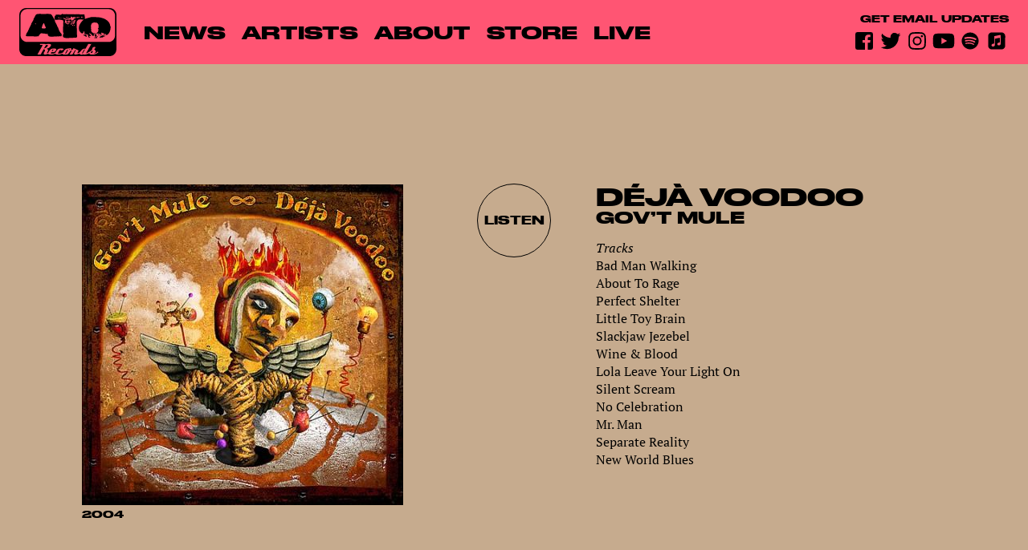

--- FILE ---
content_type: text/html; charset=UTF-8
request_url: https://atorecords.com/releases/govt-mule-deja-voodoo/
body_size: 57488
content:

<html>
  <head>
    <link media="all" href="https://atorecords.com/wp-content/cache/autoptimize/css/autoptimize_d83f095cf38a267d378e7f4e35cfd946.css" rel="stylesheet"><title>Déjà Voodoo - ATO RECORDS</title>
<meta http-equiv="content-type" content="text/html; charset=UTF-8" />
<meta name='viewport' content='width=device-width, initial-scale=1' /> 

<!-- serif font from adobe -->
<link rel="stylesheet" href="https://use.typekit.net/gjo1dfv.css">


	<!-- This site is optimized with the Yoast SEO plugin v15.0 - https://yoast.com/wordpress/plugins/seo/ -->
	<meta name="description" content="Gov&#039;t Mules sixth studio album Deja Voodoo showcases the southern rock jam band&#039;s core guitar and drum sound." />
	<meta name="robots" content="index, follow, max-snippet:-1, max-image-preview:large, max-video-preview:-1" />
	<link rel="canonical" href="https://atorecords.com/releases/govt-mule-deja-voodoo/" />
	<meta property="og:locale" content="en_US" />
	<meta property="og:type" content="article" />
	<meta property="og:title" content="Déjà Voodoo - ATO RECORDS" />
	<meta property="og:description" content="Gov&#039;t Mules sixth studio album Deja Voodoo showcases the southern rock jam band&#039;s core guitar and drum sound." />
	<meta property="og:url" content="https://atorecords.com/releases/govt-mule-deja-voodoo/" />
	<meta property="og:site_name" content="ATO RECORDS" />
	<meta property="article:publisher" content="https://www.facebook.com/atorecords/" />
	<meta property="article:modified_time" content="2023-06-15T16:50:39+00:00" />
	<meta property="og:image" content="https://atorecords.com/wp-content/uploads/2010/02/govtmuledejavoodoo.jpg" />
	<meta property="og:image:width" content="400" />
	<meta property="og:image:height" content="400" />
	<meta name="twitter:card" content="summary_large_image" />
	<meta name="twitter:creator" content="@atorecords" />
	<meta name="twitter:site" content="@atorecords" />
	<script type="application/ld+json" class="yoast-schema-graph">{"@context":"https://schema.org","@graph":[{"@type":"Organization","@id":"https://atorecords.com/#organization","name":"ATO Records","url":"https://atorecords.com/","sameAs":["https://www.facebook.com/atorecords/","https://www.instagram.com/atorecords/","https://www.youtube.com/atorecords/","https://twitter.com/atorecords"],"logo":{"@type":"ImageObject","@id":"https://atorecords.com/#logo","inLanguage":"en-US","url":"https://atorecords.com/wp-content/uploads/2020/09/ato_records.png","width":1440,"height":810,"caption":"ATO Records"},"image":{"@id":"https://atorecords.com/#logo"}},{"@type":"WebSite","@id":"https://atorecords.com/#website","url":"https://atorecords.com/","name":"ATO Records","description":"Official home of ATO Records","publisher":{"@id":"https://atorecords.com/#organization"},"potentialAction":[{"@type":"SearchAction","target":"https://atorecords.com/?s={search_term_string}","query-input":"required name=search_term_string"}],"inLanguage":"en-US"},{"@type":"ImageObject","@id":"https://atorecords.com/releases/govt-mule-deja-voodoo/#primaryimage","inLanguage":"en-US","url":"https://atorecords.com/wp-content/uploads/2010/02/govtmuledejavoodoo.jpg","width":400,"height":400},{"@type":"WebPage","@id":"https://atorecords.com/releases/govt-mule-deja-voodoo/#webpage","url":"https://atorecords.com/releases/govt-mule-deja-voodoo/","name":"D\u00e9j\u00e0 Voodoo - ATO RECORDS","isPartOf":{"@id":"https://atorecords.com/#website"},"primaryImageOfPage":{"@id":"https://atorecords.com/releases/govt-mule-deja-voodoo/#primaryimage"},"datePublished":"2020-10-21T03:42:49+00:00","dateModified":"2023-06-15T16:50:39+00:00","description":"Gov't Mules sixth studio album Deja Voodoo showcases the southern rock jam band's core guitar and drum sound.","inLanguage":"en-US","potentialAction":[{"@type":"ReadAction","target":["https://atorecords.com/releases/govt-mule-deja-voodoo/"]}]}]}</script>
	<!-- / Yoast SEO plugin. -->


<link rel='dns-prefetch' href='//cdn.iubenda.com' />
<link rel='dns-prefetch' href='//widget.bandsintown.com' />
<link rel='dns-prefetch' href='//s.w.org' />
		<script type="text/javascript">
			window._wpemojiSettings = {"baseUrl":"https:\/\/s.w.org\/images\/core\/emoji\/13.0.0\/72x72\/","ext":".png","svgUrl":"https:\/\/s.w.org\/images\/core\/emoji\/13.0.0\/svg\/","svgExt":".svg","source":{"concatemoji":"https:\/\/atorecords.com\/wp-includes\/js\/wp-emoji-release.min.js?ver=5.5.17"}};
			!function(e,a,t){var n,r,o,i=a.createElement("canvas"),p=i.getContext&&i.getContext("2d");function s(e,t){var a=String.fromCharCode;p.clearRect(0,0,i.width,i.height),p.fillText(a.apply(this,e),0,0);e=i.toDataURL();return p.clearRect(0,0,i.width,i.height),p.fillText(a.apply(this,t),0,0),e===i.toDataURL()}function c(e){var t=a.createElement("script");t.src=e,t.defer=t.type="text/javascript",a.getElementsByTagName("head")[0].appendChild(t)}for(o=Array("flag","emoji"),t.supports={everything:!0,everythingExceptFlag:!0},r=0;r<o.length;r++)t.supports[o[r]]=function(e){if(!p||!p.fillText)return!1;switch(p.textBaseline="top",p.font="600 32px Arial",e){case"flag":return s([127987,65039,8205,9895,65039],[127987,65039,8203,9895,65039])?!1:!s([55356,56826,55356,56819],[55356,56826,8203,55356,56819])&&!s([55356,57332,56128,56423,56128,56418,56128,56421,56128,56430,56128,56423,56128,56447],[55356,57332,8203,56128,56423,8203,56128,56418,8203,56128,56421,8203,56128,56430,8203,56128,56423,8203,56128,56447]);case"emoji":return!s([55357,56424,8205,55356,57212],[55357,56424,8203,55356,57212])}return!1}(o[r]),t.supports.everything=t.supports.everything&&t.supports[o[r]],"flag"!==o[r]&&(t.supports.everythingExceptFlag=t.supports.everythingExceptFlag&&t.supports[o[r]]);t.supports.everythingExceptFlag=t.supports.everythingExceptFlag&&!t.supports.flag,t.DOMReady=!1,t.readyCallback=function(){t.DOMReady=!0},t.supports.everything||(n=function(){t.readyCallback()},a.addEventListener?(a.addEventListener("DOMContentLoaded",n,!1),e.addEventListener("load",n,!1)):(e.attachEvent("onload",n),a.attachEvent("onreadystatechange",function(){"complete"===a.readyState&&t.readyCallback()})),(n=t.source||{}).concatemoji?c(n.concatemoji):n.wpemoji&&n.twemoji&&(c(n.twemoji),c(n.wpemoji)))}(window,document,window._wpemojiSettings);
		</script>
		
	


<script  type="text/javascript" class=" _iub_cs_skip" type='text/javascript' id='iubenda-head-inline-scripts-0'>

var _iub = _iub || [];
_iub.csConfiguration = {"enableGdpr":false,"enableCcpa":true,"countryDetection":true,"cookiePolicyInOtherWindow":true,"consentOnContinuedBrowsing":false,"ccpaAcknowledgeOnDisplay":true,"whitelabel":false,"lang":"en","siteId":2011542,"cookiePolicyId":75229292, "banner":{ "position":"float-top-center","textColor":"black","backgroundColor":"white" }};
</script>
<script  type="text/javascript" src="//cdn.iubenda.com/cs/ccpa/stub.js" class=" _iub_cs_skip" type='text/javascript' src='//cdn.iubenda.com/cs/ccpa/stub.js?ver=3.11.0' id='iubenda-head-scripts-0-js'></script>
<script  type="text/javascript" src="//cdn.iubenda.com/cs/iubenda_cs.js" charset="UTF-8" async="async" class=" _iub_cs_skip" type='text/javascript' src='//cdn.iubenda.com/cs/iubenda_cs.js?ver=3.11.0' id='iubenda-head-scripts-1-js'></script>
<script type='text/javascript' src='https://atorecords.com/wp-content/cache/autoptimize/js/autoptimize_single_49edccea2e7ba985cadc9ba0531cbed1.js?ver=1.12.4-wp' id='jquery-core-js'></script>
<script type='text/javascript' src='https://widget.bandsintown.com/main.min.js?ver=5.5.17' id='bit-tour-dates-js'></script>
<link rel="https://api.w.org/" href="https://atorecords.com/wp-json/" /><link rel="alternate" type="application/json" href="https://atorecords.com/wp-json/wp/v2/releases/14199" /><link rel="EditURI" type="application/rsd+xml" title="RSD" href="https://atorecords.com/xmlrpc.php?rsd" />
<link rel="wlwmanifest" type="application/wlwmanifest+xml" href="https://atorecords.com/wp-includes/wlwmanifest.xml" /> 
<meta name="generator" content="WordPress 5.5.17" />
<link rel='shortlink' href='https://atorecords.com/?p=14199' />
<link rel="alternate" type="application/json+oembed" href="https://atorecords.com/wp-json/oembed/1.0/embed?url=https%3A%2F%2Fatorecords.com%2Freleases%2Fgovt-mule-deja-voodoo%2F" />
<link rel="alternate" type="text/xml+oembed" href="https://atorecords.com/wp-json/oembed/1.0/embed?url=https%3A%2F%2Fatorecords.com%2Freleases%2Fgovt-mule-deja-voodoo%2F&#038;format=xml" />

<!-- Facebook Pixel Code -->
<script type='text/javascript'>
!function(f,b,e,v,n,t,s){if(f.fbq)return;n=f.fbq=function(){n.callMethod?
n.callMethod.apply(n,arguments):n.queue.push(arguments)};if(!f._fbq)f._fbq=n;
n.push=n;n.loaded=!0;n.version='2.0';n.queue=[];t=b.createElement(e);t.async=!0;
t.src=v;s=b.getElementsByTagName(e)[0];s.parentNode.insertBefore(t,s)}(window,
document,'script','https://connect.facebook.net/en_US/fbevents.js');
</script>
<!-- End Facebook Pixel Code -->
<script type='text/javascript'>
  fbq('init', '918426911888660', {}, {
    "agent": "wordpress-5.5.17-2.2.0"
});
</script><script type='text/javascript'>
  fbq('track', 'PageView', []);
</script>
<!-- Facebook Pixel Code -->
<noscript>
<img height="1" width="1" style="display:none" alt="fbpx"
src="https://www.facebook.com/tr?id=918426911888660&ev=PageView&noscript=1" />
</noscript>
<!-- End Facebook Pixel Code -->
    
        
<script type="text/javascript">
//function processEmail() {new Ajax.Updater({success: $('subscribe')}, 'http://www.atorecords.com/wp-content/themes/default/includes/subscribe.php', {method: 'post', parameters: 'emailaddress='+$('emailaddress').value});}
</script>

<!-- Global site tag (gtag.js) - Google Analytics -->
<script async src="https://www.googletagmanager.com/gtag/js?id=UA-11901905-1"></script>
<script>
  window.dataLayer = window.dataLayer || [];
  function gtag(){dataLayer.push(arguments);}
  gtag('js', new Date());

  gtag('config', 'UA-11901905-1');
</script>
<script type="text/javascript">
var _iub = _iub || [];
_iub.csConfiguration = {"applyGdprForCH":false,"askConsentAtCookiePolicyUpdate":true,"cookiePolicyInOtherWindow":true,"countryDetection":true,"enableFadp":true,"enableLgpd":true,"enableUspr":true,"floatingPreferencesButtonDisplay":"anchored-bottom-right","gdprAppliesGlobally":false,"lang":"en","lgpdAppliesGlobally":false,"perPurposeConsent":true,"siteId":2011542,"whitelabel":false,"cookiePolicyId":75229292, "banner":{ "acceptButtonDisplay":true,"backgroundColor":"white","closeButtonRejects":true,"customizeButtonDisplay":true,"explicitWithdrawal":true,"fontSizeBody":"12px","fontSizeCloseButton":"18px","listPurposes":true,"position":"bottom","rejectButtonDisplay":true,"showPurposesToggles":true,"textColor":"black","acceptButtonCaption":"Accept","customizeButtonCaption":"Customize","rejectButtonCaption":"Reject" }};
</script>
<script type="text/javascript" src="//cdn.iubenda.com/cs/gpp/stub.js"></script>
<script type="text/javascript" src="//cdn.iubenda.com/cs/iubenda_cs.js" charset="UTF-8" async></script>


  </head>
  <body>

  <div id="scroll" data-scroll-container>
  <div id="signup-modal" class="lightbox">
	<div class="close"></div>
	<div class="newsletter">
		<span class="meta small">get the newsletter</span>
		
		<div class="signup">
			<script>(function() {
	window.mc4wp = window.mc4wp || {
		listeners: [],
		forms: {
			on: function(evt, cb) {
				window.mc4wp.listeners.push(
					{
						event   : evt,
						callback: cb
					}
				);
			}
		}
	}
})();
</script><!-- Mailchimp for WordPress v4.9.15 - https://wordpress.org/plugins/mailchimp-for-wp/ --><form id="mc4wp-form-1" class="mc4wp-form mc4wp-form-12656" method="post" data-id="12656" data-name="Newsletter" ><div class="mc4wp-form-fields">		<input class="mc-signup" type="email" name="EMAIL" placeholder="Your email address" required />

	<input class="mc-btn" type="submit" value="Sign up" />
</div><label style="display: none !important;">Leave this field empty if you're human: <input type="text" name="_mc4wp_honeypot" value="" tabindex="-1" autocomplete="off" /></label><input type="hidden" name="_mc4wp_timestamp" value="1768992423" /><input type="hidden" name="_mc4wp_form_id" value="12656" /><input type="hidden" name="_mc4wp_form_element_id" value="mc4wp-form-1" /><div class="mc4wp-response"></div></form><!-- / Mailchimp for WordPress Plugin -->		</div>

	</div>
</div>
<div id="header" class="top red">
<div id="nav-wrap">
   
   
   <div id="menu-toggle"><svg xmlns="http://www.w3.org/2000/svg" viewBox="0 0 24 27"><title>icon-menu-m</title><rect width="24" height="5"/><rect y="11" width="24" height="5"/><rect y="22" width="24" height="5"/></svg></div>
   <h1 id="logo"><a href="https://atorecords.com"><svg viewBox="0 0 363.3 179.6" style="enable-background:new 0 0 363.3 179.6;">
<g id="v5UzF0.tif_1_" class="st0">
	<g>
		<path d="M181.6,179.6c-51.9,0-103.8,0-155.7,0c-12.8,0-23.4-8.9-25.5-21.6c-0.3-1.7-0.4-3.5-0.4-5.2c0-16.8,0-33.5,0-50.3
			c0-25.4,0.1-50.8,0.1-76.2C0.1,11.2,11.3,0,26.4,0C130,0,233.6,0,337.2,0c14.6,0,26.1,11.5,26.1,26.1c0,24.7,0,49.4,0,74
			c0,17.6-0.1,35.2-0.1,52.9c0,13-7.7,23.1-19.9,26c-2.1,0.5-4.3,0.6-6.5,0.6C285,179.6,233.3,179.6,181.6,179.6z M181.3,126.5
			c51.7,0,103.5,0,155.2,0c1,0,1.9-0.1,2.9-0.3c11.2-2.8,18.8-12.8,18.8-24.8c0-23.9,0-47.8,0-71.7c0-14.9-10.9-25.9-25.8-25.9
			c-100.6,0-201.3,0-301.9,0c-15,0-25.9,10.9-26,25.9c0,23.7,0,47.4,0,71.1c0,1.6,0.1,3.1,0.3,4.7c1.6,12.4,13.5,21.2,23.8,21.1
			C79.5,126.3,130.4,126.5,181.3,126.5z M102.5,152.1c0.5-0.2,0.7-0.4,1-0.4c6.7-1.7,12-5.2,15-11.7c0.9-2,0.7-3.3-1.2-4.4
			c-0.7-0.4-1.5-0.7-2.3-0.9c-3.6-1.1-7.3-1.2-10.9-0.4c-3,0.6-5.8,1.7-8.7,0.1c-0.1-0.1-0.4-0.1-0.5-0.1
			c-5.2-0.1-10.5-0.2-15.7-0.3c-1.2,0-2.1,0.5-2.1,1.8c0,1.4,0.9,1.8,2.2,1.8c1.7,0,3.5-0.1,5.2,0c2.5,0.1,3.1,1.3,1.9,3.3
			c-5,8.7-10,17.5-14.9,26.3c-1.2,2.1-2.4,4.2-3.7,6.6c2.1,0,3.8,0,5.6,0c2.1,0,4.6,0.6,6.2-0.4c1.6-0.9,2.3-3.4,3.3-5.2
			c2.8-4.9,5.5-9.7,8.4-14.7c0.9,0.4,1.7,0.8,2.5,1.2c2.8,1.6,3.3,3.3,1.7,6.1c-1.2,2.1-2.5,4.3-3.7,6.4c-1.8,3.3-0.2,6.3,3.5,6.5
			c1,0.1,2,0,2.9-0.2c3.3-0.7,6.5-1.6,9.5-2.3c1.4,0.7,2.8,1.9,4.3,2c4.1,0.3,8.3,0.6,12.4,0.2c3.5-0.4,6.9-1.8,9.8-2.6
			c1.7,0.9,3.2,2.2,4.7,2.4c4.2,0.4,8.4,0.6,12.6,0.1c3.6-0.4,7-1.8,10.6-2.8c0.9,2.6,1.8,3.2,5,3.2c2.7,0,5.3,0,8,0
			c3.4,0.1,6.6-0.9,8.8-3.5c2.5-2.8,4.4-6,6.7-8.9c0.4-0.6,0.8-1.3,1.4-1.5c1.4-0.4,2.9-0.4,4.6-0.6c-2.9,4.9-5.7,9.5-8.7,14.3
			c2.3,0,4.4-0.3,6.5,0.1c3.1,0.5,5-1,6.4-3.3c2.2-3.6,4.2-7.3,6.4-10.9c0.4-0.7,0.7-1.6,1.3-1.9c0.7-0.3,1.6-0.1,2.4-0.1
			c0,0.6,0.1,1.2-0.2,1.7c-1.6,2.9-3.2,5.6-4.8,8.5c-1.9,3.5-0.6,6.1,3.4,6.1c2.7,0,5.4-0.4,8-1.1c2.8-0.7,5.4-2,8.1-3.1
			c0.2,2.6,1.9,3.7,4.2,4.2c3.3,0.7,6.6,0.6,9-0.9c1.7,0.5,3,1.2,4.1,1.1c3.4-0.3,6.8-0.7,10.1-1.6c3.1-0.9,6.1-2.5,9.1-3.7
			c0.7,3,2.4,4.5,6,5c7.8,1.1,15.3-0.3,22.2-4.1c2.1-1.1,3.8-2.8,5.8-4.3c-0.9-1.2-1.5-1.9-2.1-2.8c-3.9,4.6-8.8,6.8-14.7,7.7
			c1.7-1.4,3.3-2.4,4.6-3.7c2.5-2.5,2.7-4.8,0.7-7.6c-1.2-1.8-2.7-3.3-4.1-5c1.3-1.6,2.7-3,3.9-4.7c1.5-2.2,0.7-3.7-1.9-4
			c-4.8-0.6-9.6,2.9-9.8,8c-0.1,2.6-1.4,3.9-3,5.3c-1.9,1.6-3.9,3.1-5.8,4.5c-0.4,0.3-1.1,0.6-1.2,0.5c-0.9-0.9-1.4,0-1.9,0.5
			c-2.4,2.1-5,3.8-8.1,4.5c-0.7,0.1-1.4,0-2.5,0c6.6-11.6,12.9-22.7,19.3-34.1c-2.9,0-5.5,0.2-8-0.1c-2.5-0.2-4.1,0.4-5,2.9
			c-0.4,1.1-1.1,2-1.7,3c-2.2,3.9-4.5,7.8-6.7,11.7c-5-0.8-9.5,0.3-13.1,3.5c-2.3,2-4.3,4.5-6.1,7.1c-2.5,3.5-5.9,5.3-9.9,6
			c-1.5,0.3-1.9-0.4-1.2-1.8c1-1.8,2-3.6,3-5.4c1-1.7,0.7-3.1-1-3.9c-5.6-2.6-11.2-5-16.9-7.5c-0.9,1.5-1.8,2.9-2.6,4.3
			c-1.3,2.1-4.3,2.9-6.6,1.7c0.2-0.3,0.4-0.6,0.6-0.9c1.4-2.8,0.4-4.9-2.7-5.1c-2-0.1-4,0.4-6,0.8c-1.2,0.2-2.4,0.8-3.6,0.8
			c-4-0.1-7.2,1.4-10.3,3.8c-3,2.4-4.5,5.9-6.5,9c-0.6,1-1.5,1.9-2.5,2.4c-4.9,2.8-10.2,3.9-15.8,3.7c-2.3-0.1-2.6-0.6-1.5-2.5
			c2.1-3.8,4.2-7.6,6.5-11.3c0.4-0.7,1.6-1.2,2.5-1.4c1-0.2,1.5,0.4,0.9,1.5c-0.5,0.8-0.9,1.6-1.6,2.8c3.6-1,6.8-1.9,10-2.9
			c0.7-0.2,1.8-1,1.7-1.6c0-0.9-0.5-2.2-1.2-2.7c-0.8-0.6-2.1-0.8-3.3-0.8c-2.4-0.1-4.8,0-7.2-0.1c-5.9-0.1-10.3,2.6-13.4,7.5
			c-1.3,2-2.3,4.2-3.6,6.3c-0.6,0.9-1.4,1.8-2.4,2.3c-3.9,2-8,3-12.4,2.9c-1.3,0-2.6-0.3-4-0.5c0.5-1.3,1-2.5,1.4-3.8
			c0.5-1.3,1.4-1.6,2.7-1.5c2.6,0.1,5.2,0.2,7.8-0.2c1.8-0.3,4-1,5.1-2.3c1.6-2,2.6-4.6,3.5-7c0.5-1.3-0.2-2.5-1.6-3
			c-1-0.3-2.1-0.6-3.2-0.6c-2.5-0.1-5.1,0-7.6,0c-3.7,0-6.9,1.3-9.7,3.8c-3.3,2.9-5,6.8-6.9,10.5c-0.9,1.8-2.2,2.5-3.9,2.7
			c-0.5,0.1-1.1-0.2-1.7-0.3c0.1-0.6,0.1-1.2,0.4-1.7c1-2,2.3-3.9,3.2-5.9c1.5-3.1,0.4-5.9-2.7-7.3
			C103.7,152.6,103.3,152.4,102.5,152.1z"/>
		<path d="M245.9,41c2-0.9,3.9-1.9,5.9-2.5c5.3-1.6,10.7-3,16-4.4c0.2-0.1,0.5-0.1,0.7-0.1c11,0.2,22-0.7,32.9,1.2
			c12.3,2.1,23.5,6.4,32,16c3.7,4.2,5.8,9.1,6.4,14.7c0,0.4,0,0.8,0.2,1c1.9,1.8,1.5,4.1,1.4,6.3c-0.4,7.7-2.3,15-6.7,21.5
			c-2.3,3.4-5.4,5.8-9.8,6.1c-0.6,0-1.3-0.2-1.9-0.3c0-0.4,0-0.6,0-0.7c0.3-1,0.6-2,0.9-2.9c0-0.1-0.7-0.5-0.9-0.4
			c-1.1,0.5-2.6-0.2-3.2,1.7c-0.5,1.8-4.7,2.5-6.7,1.2c1.3-0.4,2.5-0.7,3.6-1.2c0.4-0.2,0.9-0.8,0.9-1.2c0-0.8-0.1-1.9-0.6-2.2
			c-0.9-0.5-1.9-0.9-3.2-0.6c-1.1,0.2-2.5-0.9-3.7-1.5c-0.4-0.2-0.7-0.7-1.3-1.5c-1,1.3-1.9,2.4-2.8,3.5c-0.2,0.3-0.5,0.5-0.8,0.6
			c-2.7,1.6-5.7,0.8-8.6,1.3c-0.2,0-0.6-0.4-0.9-0.6c-1.4-1.1-3-1.4-4.8-1c-1.6,0.4-2.9-0.3-4.2-1.3c2.7-0.2,4.6-1.9,6.3-3.7
			c1.7-1.8,2.7-3.7,2.6-6.5c-0.1-2.5,1-5-2-6.8c0.8-0.7,1.5-1.2,2-1.9c1-1.3,1.9-2.7,0.9-4.4c-0.1-0.2-0.2-0.5-0.1-0.7
			c1.2-2.6-0.2-5.1-0.5-7.6c-0.1-0.6-0.7-1.2-0.9-2c-0.5-0.6-0.9-1.3-1.4-1.9c-0.8-0.8-1.7-1.6-2.5-2.4c-0.4-0.3-0.9-0.8-1.3-0.8
			c-2-0.3-4.3-0.1-6.1-0.8c-4.2-1.7-7.3,1.2-11,1.9c-1,0.2-1.8,0.8-1.6,2c0,0.3-0.2,0.8-0.4,1.1c-3.2,3.8-3.4,8.2-2.3,12.8
			c0.1,0.6,0.1,1.3-0.1,1.8c-1,2-1,2.6,1,5.6c-0.9,1.5-0.8,3.1-0.6,5c0.2,2.4,1.4,3.8,2.6,5.3c1.9,2.2,4.4,3.7,7.2,4.4
			c1.8,0.4,3.8,0.2,5.7,0.5c1.5,0.2,2,1.4,1.5,3c1.4,0.3,2.3,0.9,2.3,2.6c0,0.5,1,1,1.7,1.6c-0.4,0.5-0.8,1.1-1.3,1.8
			c0.5,0.5,1,0.9,1.9,1.6c-0.9,0.6-1.6,1.3-2.5,1.5c-1.2,0.2-2.4,0.2-3.6-0.1c-0.7-0.2-1.4-1-1.6-1.6c-0.5-1.5-0.7-3.1-1-4.5
			c1.3-0.7,2.5-1.3,3.8-2c-3.3-2.3-4.6-2.5-7.6-1.2c0.5,0.6,0.9,1.1,1.3,1.6c0.5,0.6,0.9,1.1,1.5,1.7c-1.2,0.8-2.4,1.5-3.7,2.4
			c0.6,0.4,1.2,0.8,1.9,1.2c-0.9,1-1.8,1-2.8,0.1c-0.9-0.9-1.7-1.6-3.2-1.5c-1.3,0.1-2.6-2-2.6-3.7c0-1.8-1-2.5-2.8-2.5
			c-0.8,0-1.7-0.7-2.5-1.2c-0.5-0.4-0.9-1.5-1.3-1.5c-0.6,0-1.2,0.7-1.8,1.1c-0.1,0.1-0.2,0.3-0.5,0.7c1.6,1.5,3.2,3.1,4.9,4.6
			c1.1,0.9,1.4,1.9,1,3.2c-0.4,1.2-1.6,1.2-2.6,1c-1.9-0.5-2.9,0.8-4,1.8c1,2,3.1,1.3,4.9,1.9c-1.4,1.1-2.3,2.3-4.3,1.4
			c-1.2-0.6-2.6-0.6-4.1-0.9c0.6-0.6,1.1-1.2,1.7-1.8c-0.8-1.6-1.6-3.2-2.5-5c0.3-0.5,0.8-1.2,1.5-2.3c-4.8-1.1-9.4-2.1-13.8-3.1
			c-0.4-1.1-0.7-2.3-1.2-3.7c0.6-0.9,1.5-2.2,2.3-3.4c-2.1-1.7-5.5-1.9-6.7-0.5c2.7,2.6,2.7,2.6-1,3.9c-0.9,0.3-1.9,0.7-2.8,1.1
			c0,0.2,0,0.4,0.1,0.6c0.7,0,1.5-0.2,2.2-0.1c0.6,0,1.1,0.2,1.6,0.4c0.1,0,0,0.9-0.1,0.9c-0.5,0.1-1.1,0.2-1.6,0
			c-1.7-0.7-3.5-1.4-5.2-2.2c-0.3-0.1-0.6-0.4-0.8-0.7c-2.6-3.1-5.1-6.2-7.9-9.6c0.6-0.3,1.2-0.7,1.7-1.1c-0.2-0.5-0.3-0.8-0.4-0.9
			c-1.9-2.6-1-5.5-1.1-8.3c-0.2-6.1,2.7-10.9,5.5-15.7c2.9-5,6.7-9.2,11.2-12.6c0.3-0.2,0.5-0.4,1-1c-1.5,0-2.5,0.1-3.6,0
			c-1.3-0.1-2.6-0.4-3.9-0.6c-0.9-0.1-1.7-0.2-2.6-0.2c-1.9,0-3.8,0.3-5.6,0.1c-2.5-0.3-4.4,0.7-6.2,2.3c-3.4,3-4.6,6.9-4.5,11.2
			c0.2,9.3,0.7,18.6,1,27.9c0.2,7.2,0.3,14.5,0.6,21.7c0.1,2.9-1,4.6-4.4,4.7c-11.3,0.3-22.5,1.2-33.8,1.6c-2.9,0.1-5.9-0.6-8.7-1.3
			c-3-0.7-5.4-2.5-5.7-5.8c-0.4-3.6-0.3-7.2,3.2-9.6c0.1-0.1,0.1-0.2,0.2-0.4c-1.9-1-2.7-2.8-2.8-4.7c-0.2-4.3-0.4-8.5-0.3-12.8
			c0.2-8.4,0.8-16.7,1.1-25.1c0.2-6.5-0.4-6.8-6.7-8.2c-6.7-1.5-13.3-0.9-20-0.1c-4.5,0.5-5.8-0.3-6.1-4.9c-0.2-2.2-0.1-4.5,0.3-6.7
			c0.7-3.9,1.5-4.5,5.4-5.2c-0.9-0.7-1.6-1.2-2.3-1.7c0-0.2,0-0.4,0-0.6c4.5-0.3,9.1-0.7,13.6-0.8c1.1,0,2.3,0.9,3.5,1.2
			c0.7,0.2,1.7,0.3,2.3,0c1.6-0.8,3.1-1.8,4.6-2.9c1.7-1.2,2.6-1.1,4.1,0.3c0.4,0.4,1.2,0.5,1.8,0.5c3.6-0.2,7.1-0.6,10.7-0.7
			c2.3-0.1,4.7,0.2,7,0.3c0.7,0,1.4,0.2,2.1,0.2c7.8,0.1,15.5,0.3,23.3,0.3c3.4,0,6.8-0.4,10.2-0.3c4.2,0.1,8.5,0.4,12.7,0.6
			c1.8,0.1,3.7,0,5.6,0c1.1,0,2.3-0.2,3.4-0.2c3.2,0,3.6,0.4,3.7,3.5c0,0.2-0.1,0.5,0,0.7c2,3.9,0.8,8,1.1,12
			C245.8,40.4,245.9,40.6,245.9,41z M211.8,39.1c-1.2-1.8-3-0.3-4.5-1c1.3-1.5,4.1-1.4,3.8-4.1c-0.7-0.1-1.5-0.1-2.3-0.2
			c-1.4-0.1-2.8,0.1-4.1-0.3c-1.4-0.4-2.5-0.8-3.1,1c-0.2,0.5-0.9,0.9-1.4,1.4c-1.4-1.2-2.7-2.3-4-3.3c-0.4-0.3-1-0.5-1.5-0.4
			c-1.2,0.1-2.3,0.5-3.8,0.8c1.1,0.8,1.9,1.3,2.7,1.9c-1.2,2.3-3.3,1.5-5,1.3c-1.2-0.1-1.8,0.1-2.1,1.6c1.7-0.2,3.2-0.5,4.7-0.5
			c0.4,0,0.9,0.5,1.3,0.8c-0.3,0.4-0.7,1-1,1c-0.9,0-1.8-0.2-2.8-0.3c-0.5-0.1-1-0.4-1.5-0.3c-1.7,0.1-3.4,0.3-5.1,0.5
			c-1.2,0.2-2.4,0.6-3.6,0.8c-1,0.2-2.3,0.7-3,0.2c-1.7-1.1-4.4,1.1-5.5-1.8c0,0-0.1,0-0.2,0c-1.4-0.3-2.8-0.5-4.2-0.9
			c-1.2-0.3-1.7,0.2-2,1.5c0.9-0.1,1.6-0.1,2.5-0.2c0.1,0.8,0.2,1.6,0.3,2.3c2.4,0.9,5.1,0.6,7.1,2.4c-2.3,3.7-2.3,3.7-2.3,7.9
			c0,0.5,0.1,1.1,0,1.6c-0.1,0.5-0.4,1.2-0.7,1.4c-1.4,0.8-1,1.5,0.4,2.5c0.6-0.9,1.2-1.8,2.2-3.1c0.5,1.3,0.8,2,1.1,2.9
			c0.7,0,1.7,0,2.5,0c0.5-2.2,1-4.4,1.4-6.5c-0.4-0.1-0.9-0.2-0.9-0.2c-0.1-1.2-0.2-2.1-0.3-2.9c-1.1,0.1-2,0.2-3.2,0.3
			c1-1.7,1.7-3,2.5-4.4c0.5,0.4,0.9,0.7,1.2,0.9c0.3-0.4,0.6-0.7,1-1.1c0.3,0.5,0.6,1,0.9,1.4c0.1-0.2,0.2-0.4,0.2-0.6
			c2-0.2,4-0.5,6.1-0.7c0.1,0.2,0.1,0.3,0.2,0.5c-1.2,1.3,0.9,3.6-1.4,4.4c-1.6,0.6-3.3,0.7-5-0.7c-1.3,2.9,2.4,2.4,2.7,4
			c-1.3,0.6-2.6,1.2-3.8,1.9c0.1,0.1,0.1,0.3,0.2,0.4c1.8-0.2,4,0.1,5.1-0.9c1.3-1,2.3-0.7,3.3-0.8c0.1,0.5,0.1,1.3,0.4,1.4
			c1.5,0.7,2.9,0.2,4-0.9c-0.3-0.5-0.5-1-0.7-1.4c0.8-0.4,1.5-0.8,2.3-1.1c-1.9-2.8-3.3,0.4-4.9,0.1c-1.6-2.5-1.4-4.4,0.7-6.6
			c-0.6-0.2-1.1-0.4-2-0.6c3-0.8,3-0.8,5,0.7c0.3,0.3,0.8,0.5,1.3,0.5c1.9,0.1,2.7,0.7,3,2.6c0.1,0.8,0.1,1.5,0.2,2.5
			c1.1,0.2,2.1,0.5,3.2,0.6c0.2,0,0.5-0.5,0.8-0.8c-0.3-0.2-0.6-0.5-0.9-0.6c-0.6-0.2-1.2-0.3-1.7-0.5c-0.1-0.2-0.1-0.5-0.2-0.7
			c2-1.2,3.9-2.3,6-3.5c-0.2-0.2-0.4-0.5-0.7-0.7c1.3-0.9,3.4-0.6,3.3-2.6C207.6,39.6,209.6,39.4,211.8,39.1z M207.1,56.2
			c0.5-2.6,1.1-4.9,1.4-7.3c0.2-1.5,0.6-2.5,2.4-2.3c-0.4-1.9-2.1-3-2.7-2c-1,1.6-2,0.8-3.1,0.6c-0.1,0-0.2,0.1-0.2,0.2
			c0.2,0.5,0.4,0.9,0.8,1.7c-1.3,0.2-2.4,0.3-3.2,0.4c-0.5,1-1,1.8-1.6,3c1.6-0.1,3.1-0.2,4.7-0.3c0.2,0.3,0.6,0.8,1.2,1.5
			c-1.2-0.3-2.1-0.5-2.9-0.7c-1,1.3-2,2.5-3.1,3.8c0.7,0.2,1.4,0.4,2.3,0.7c-0.7,0.3-1.2,0.4-1.5,0.7c-0.4,0.3-1,0.8-1,1.2
			c0,0.4,0.6,0.9,1.1,1.1c1.1,0.4,2.2,0.5,3.8,0.9c-0.2-1.3-0.3-2.2-0.5-3.2C205.5,56.2,206.3,56.2,207.1,56.2z M182.5,62.8
			c0.5-0.7,0.9-1.2,1.4-1.8c-1.1-0.4-2.1-0.8-3-1.2c0.1-0.1,0.1-0.3,0.2-0.4c2.5-0.7,4.9-1.5,7.6-2.3c-1-1.6-1.7-2.4-3.3-2
			c-0.7,0.2-1.6-0.3-2.8-0.5c-2.6,1-5.1,3.7-8.7,3.4c0.2,1.4,1.7,2.2,2.8,1.5c2-1.1,2.8-0.9,4.1,0.8
			C181.3,61.1,181.8,61.8,182.5,62.8z M199.7,51.1c-4.1-1.9-4.1-1.6-4,1.5c1.3-0.1,2.3,0.3,2,1.8c-0.6,2.8-2.9,1-4.4,1.6
			c-0.2,1.2-0.6,2.5-0.7,3.8c-0.2,2.4,1.9,3.8,3.8,2.9c-0.5-0.7-1.3-1.4-1.3-2.1c0-0.9,0.3-2.1,1-2.6c1.2-1.1,2.2-0.2,3.4,1.2
			c0.5-1.8,1-3.4,0-4.5C198.2,53.1,198.5,52.2,199.7,51.1z M215.5,32.9c-0.2,0.7-0.1,1.3-0.4,1.4c-1.5,0.9-1.6,2.1-1.1,3.7
			c1.2-1.1,2.4-2.2,3.7-3.5c0.4,1.8,0.7,3.3,1,4.8c1.7-1.1,0.4-2.6,0.1-4.3c1.6,0.3,3,0.5,4.3,1c1.2,0.5,1.9,0.4,2.3-1.1
			c-0.8-0.4-1.6-0.9-2.4-1c-1.6-0.3-3.3-0.2-4.9-0.4C217.3,33.3,216.3,33.1,215.5,32.9z M186.9,35.8c0-0.2,0.1-0.5,0.1-0.7
			c-0.4,0-0.8,0-1.2-0.1c-0.5-0.1-1.1-0.1-1.3-0.4c-0.7-1.2-1.8-0.9-2.9-0.9c-2.4,0-4.7,0.1-7.1,0.2c-0.3,0-0.6,0.1-0.9,0.1
			c0,0.1-0.1,0.2-0.1,0.3c1.3,0.7,2.5,1.4,3.9,2.1c0.3-0.3,0.8-0.9,1.5-1.2c0.9-0.3,2.5-0.7,2.8-0.3
			C183.4,37.2,185.2,35.6,186.9,35.8z M236.1,33.8c-1.1-2.2-2.9-2.1-5.5,0c0.4,1.5,1.2,2.2,2.8,2c1.4-0.1,2.9,0,4.3,0
			c0.5,0,0.9-0.2,1.4-0.2c0-0.2,0-0.4,0-0.5c-1.5,0-3.1,0-4.9,0C234.9,34.6,235.5,34.2,236.1,33.8z M150.6,39.1
			c-0.9-1.5-1.5-2.6-2.3-3.7c-0.6-0.8-1.3-1.6-2.2-2.6c-0.8,3.1,0.7,4.6,2.4,6C149.1,39.1,150,39,150.6,39.1z M207.8,63.4
			c-2.5-0.2-4.3,1.2-5,3.9C208.2,65.5,208.2,65.5,207.8,63.4z M201.5,64.4c-1.2-0.8-2.3-1.6-3.7-2.5c0,1.2-0.3,2.5,0.1,3.4
			c0.3,0.6,1.6,0.8,2.4,1.1C200.8,65.4,201.2,64.8,201.5,64.4z M157.4,36.8c0-0.2,0-0.4,0-0.6c-1.3-0.1-2.7-0.2-4-0.3
			c0,0.2,0,0.4-0.1,0.7C154.6,37.7,155.9,37.7,157.4,36.8z M202.7,61.7c-0.3-1.2-0.5-2-0.7-2.7c-0.8,0-1.5,0-2.7,0
			C200.5,60,201.4,60.7,202.7,61.7z M181.6,66.2c1.8,2.1,2.2,2.1,3.2,0.6C183.8,66.6,182.9,66.4,181.6,66.2z"/>
		<path d="M141.8,66.1c-0.2,0.1-0.5,0.3-0.8,0.5c3.7,4.7,6.1,10,7.3,15.9c1.8,0.1,1.5,1.5,1.3,2.7c-0.2,1.2,0.5,1.5,1.2,2.2
			c1.5,1.6,2.5,3.6,3.7,5.5c0.4,0.6,0.7,1.3,1.3,1.7c2.3,1.6,3.7,5.2,2.8,7.9c-0.3,1-0.7,2-1,2.8c-3.8,1.5-7.5-0.6-11.2,0.8
			c-0.9,0.4-2.2-0.3-3.4-0.3c-1.6,0-3.2,0.2-4.7,0.4c-0.3,0-0.6,0.3-0.9,0.2c-2.5-1-5.1,0.2-7.6-0.1c-0.9-0.1-1.9,0.6-2.9,0.7
			c-1.2,0.1-2.4,0-3.6-0.1c-1.9-0.2-3.8-0.2-5.7-0.2c-2.9,0-6.2-0.2-8.4-2.6c-1.5-1.6-2.9-3.5-2.7-6c0.1-1.3-0.5-1.6-1.6-1.5
			c-3.2,0.6-6.2,0.6-9-1.4c-0.2-0.1-0.6-0.1-0.9,0c-1.7,0.8-3.3,0.1-4.9-0.1c-2.8-0.3-5.8-0.8-8.6-0.5c-1.5,0.2-3.1,1.7-4.3,3
			c-1.8,2.1-3.3,4.6-4.8,6.9c-0.6,0.9-1.1,1.4-2.3,1c-0.6-0.2-1.3-0.1-2,0c-2.6,0.3-5.2,0.9-7.9,0.9c-2.7,0-5.5-0.6-8.2-0.7
			c-3.1-0.2-6.2-0.2-9.3-0.2c-4.9-0.1-9.8,0.1-14.7-0.3c-1.5-0.1-2.9-1.5-4.4-2.4c0.9-1.3,1.8-2.4,2.3-3.6c0.5-1.2,0.5-2.5,0.8-3.7
			c0.1-0.3,0.1-0.7,0.3-0.9c4.4-4.8,6.6-10.9,9.2-16.7c1.9-4.3,4-8.5,6.1-12.7c0.6-1.3,1.7-2.3,2.7-3.5c-0.3-0.2-0.7-0.4-1.5-0.7
			c3.3-5.8,6.6-11.6,9.6-16.9c0.1-1.3-0.1-2.2,0.2-2.9c2.3-4.4,4.8-8.6,7-13.1c1.9-4,4.8-5.7,9.2-5.9c5-0.2,9.9-0.5,14.8,0.2
			c0.2,0,0.4,0,0.5,0c4.4,0.1,8.9,0.2,13.3,0.1c1.3,0,2.6-0.6,3.9-0.6c4.4,0.1,8.8,0.1,13.2,0.5c3,0.2,5.2,1.7,6.8,4.4
			c2.5,4.5,5.4,8.7,8,13.1c1.9,3.2,3.5,6.6,3.6,10.5c0,0.3,0.1,0.6,0.2,0.9C136.5,56.1,139.1,61,141.8,66.1z M62,59.1
			c-0.2,0.6-0.4,1.2-0.6,1.8c0.2,0.2,0.3,0.4,0.5,0.5c0.3-0.6,0.6-1.2,1-1.7c0.4-0.4,0.9-0.7,1.3-1c-0.6,0.1-1.2,0.1-1.9,0.2
			C62.2,58.9,62.1,59,62,59.1c-0.8-2.2-1.8-2.2-3.8-0.5c0.7,0.2,1.3,0.3,1.9,0.4c-0.1,0.3-0.2,0.6-0.3,1c0.1,0.1,0.2,0.2,0.3,0.3
			C60.6,59.9,61.3,59.5,62,59.1z M86.2,67.4c-0.7,1.7-1.5,3.2-1.9,4.8c-0.6,2.2,0,2.8,2,3.7c2.9,1.3,5.8,0.5,8.8,0.3
			c0.6,0,1.1-0.3,1.7-0.4c1.7-0.3,2.7-1.8,2.1-3.4c-0.6-1.5-1.3-3-1.9-4.5c-1.1-2.9-2.8-5.4-3.3-8.5c-0.3-1.7-1.4-2.9-3-3.1
			c-1.7,3.6-3.4,7-5.1,10.6C85.6,67.1,86,67.3,86.2,67.4z"/>
		<path d="M305,106.5c-1.6-0.5-3.1-1-5-1.6c1-0.7,1.7-1.2,2.5-1.8c0.4,0.4,0.7,0.7,1,1.1c0.9,1.2,2.2,1.4,3.4,0.4
			c0.9-0.8,1.7-1.8,2.4-2.6c4.3,0.7,8.6,1.4,12.8,2c0,0.3,0,0.5,0.1,0.8c-2.2,0.7-4.4,1.3-6.5,2.1c-1,0.4-1.9,1.1-2.8,1.8
			c-1,0.7-1.7,1.7-3.2,1.4c-1.7-0.3-3.5-0.1-5.2,0c-0.8,0.1-1.5,0.5-2.3,0.8c-0.8,0.3-1.6,0.6-2.5,0.9
			C299.8,108.1,303,108.1,305,106.5z"/>
		<path d="M252,105.3c0.2,0.1,0.8,0.2,1.4,0.3c-2.2,2.1-5.8,1.7-7.3-0.9c-0.6-1.1-1.4-1.2-2.4-1.5c-1.5-0.4-3-0.9-4.9-1.6
			c1.6-1.3,2.7-2.2,4.3-1.8c0.4,0.1,1.1,0.1,1.4-0.1c2.7-1.9,4.6,0.3,6.5,1.4C251.7,101.6,251.6,103.6,252,105.3z"/>
		<path d="M279.6,111c1.8-1.2,3.2-2.1,5-1.7c0.5,0.1,1.1-0.2,1.7-0.4c0.8-0.3,1.5-0.7,2.3-0.9c1.3-0.3,3.5,2.4,3,3.6
			c-0.1,0.3-0.7,0.6-1.1,0.6c-2.7,0.1-5.5,0.2-8.2,0.1C281.6,112.2,280.8,111.6,279.6,111z"/>
		<path d="M301.1,96.9c2.3,0,4.3,0,6.3,0c1.1,0,1.4,0.5,0.7,1.5c-0.8,1.2-1.7,2.1-3.3,1.8C303.1,100,301.9,99,301.1,96.9z"/>
		<path d="M294.7,100c1.4-0.3,2-2.6,3.5-0.8c0.3,0.4,0.1,1.9-0.4,2.2C296.6,102.2,295.6,101.5,294.7,100z"/>
		<path d="M294.4,107.8c-1.2,0-2.4,0-3.7,0c0-0.2-0.1-0.4-0.1-0.6c0.7-0.6,1.5-1.1,2.3-1.8c0.6,0.7,1.1,1.3,1.7,1.9
			C294.6,107.5,294.5,107.6,294.4,107.8z"/>
		<path d="M92.1,151.3c2.4-4.1,4.5-7.9,6.8-11.5c1.3-2,3.5-2.5,5.8-2.3c2.1,0.2,2.7,1.5,1.8,3.4c-2,4.6-5.5,7.5-10.2,8.9
			C95.1,150.3,93.8,150.7,92.1,151.3z"/>
		<path d="M180.3,155c0.5,1.1,0.8,2,1.4,3.4c-1.9,3.3-4,7-6.2,10.7c-0.3,0.6-1.1,1-1.7,1.2c-0.5,0.2-1.3,0.1-1.6-0.2
			c-0.3-0.3-0.2-1.2,0-1.6c2.3-4.1,4.6-8.2,7-12.3C179.5,155.7,180,155.4,180.3,155z"/>
		<path d="M245.3,155.2c-1.2,2.1-2.2,3.9-3.3,5.8c-1.3,2.4-2.6,4.7-4,7c-0.4,0.7-1,1.4-1.6,1.8c-0.4,0.3-1.1,0.1-1.7,0.1
			c0-0.5-0.1-1.1,0.1-1.5c2.3-4.2,4.6-8.3,7-12.4C242.5,154.8,243.7,154.7,245.3,155.2z"/>
		<path d="M273.9,158.9c1.2,2.4,1,4.5-0.2,6.5c-1.1,1.9-2.8,2.9-5,2.9c-0.5,0-1.4-0.5-1.4-0.7c0-1-0.1-2.4,0.5-3
			C269.5,162.6,271.7,160.9,273.9,158.9z"/>
		<path d="M121.6,160.4c0.9-1.6,1.8-3.2,2.8-4.7c0.8-1.2,2-1.3,3.6-0.4c-1,1.7-1.8,3.6-3,5c-0.6,0.6-2.1,0.5-3.1,0.6
			C121.8,160.7,121.7,160.6,121.6,160.4z"/>
		<path d="M188,151.9c0.6,0.9,1.2,1.4,1.2,1.8c-0.1,0.6-0.6,1.1-1,1.6c-0.5-0.5-1.3-0.9-1.5-1.5C186.6,153.5,187.3,152.8,188,151.9z
			"/>
		<path d="M207.5,36.1c-0.7,0.8-1.3,1.6-2,2.4c-0.8-0.7-0.5-1.6,0.3-2.2c0.5-0.4,1.2-0.5,1.8-0.7C207.5,35.7,207.5,35.9,207.5,36.1z
			"/>
	</g>
</g>
</svg>
</a></h1>


   <div id="main-nav">
   		<div class="menu-navigation-container"><ul id="menu-navigation" class="menu"><li id="menu-item-7551" class="menu-item menu-item-type-post_type menu-item-object-page menu-item-7551"><a href="https://atorecords.com/news/">News</a></li>
<li id="menu-item-7548" class="menu-item menu-item-type-post_type menu-item-object-page menu-item-7548"><a href="https://atorecords.com/artists/">Artists</a></li>
<li id="menu-item-7547" class="menu-item menu-item-type-post_type menu-item-object-page menu-item-7547"><a href="https://atorecords.com/about/">About</a></li>
<li id="menu-item-16790" class="menu-item menu-item-type-custom menu-item-object-custom menu-item-has-children menu-item-16790"><a href="#">Store</a>
<ul class="sub-menu">
	<li id="menu-item-7553" class="menu-item menu-item-type-custom menu-item-object-custom menu-item-7553"><a target="_blank" rel="noopener noreferrer" href="http://shop.atorecords.com/">US</a></li>
	<li id="menu-item-16673" class="menu-item menu-item-type-custom menu-item-object-custom menu-item-16673"><a target="_blank" rel="noopener noreferrer" href="https://atorecords.ochre.store">UK/EU</a></li>
</ul>
</li>
<li id="menu-item-15518" class="menu-item menu-item-type-post_type menu-item-object-page menu-item-15518"><a href="https://atorecords.com/live-2/">Live</a></li>
</ul></div> 
		   <li class="signup mobile">
								GET EMAIL UPDATES
		   </li>

				<div class="social">
							<h5 class="signup desktop">
								GET EMAIL UPDATES
							</h5>
							<div class="links">
							<a class="facebook" alt="facebook" href="https://www.facebook.com/atorecords/" target="_blank"></a>
							<a class="twitter" alt="twitter" href="https://twitter.com/atorecords" target="_blank"></a>
							<a class="instagram" alt="instagram" href="https://instagram.com/atorecords" target="_blank"></a>
							<a class="youtube" alt="youtube" href="https://youtube.com/atorecords" target="_blank"></a>
							<a class="spotify" alt="spotify" href="https://open.spotify.com/user/atorecords?si=SgcYXgbhRdCV76jC1jCccQ" target="_blank"></a>
							<a class="apple" alt="apple music" href="https://itunes.apple.com/us/curator/ato-records/1434353844" target="_blank"></a>
							</div>
				</div>	

   </div>
  
</div>
</div>
  
  <div id="wrapper" class="hfeed" data-scroll-section>
  <div id="content">
  <div id="main">
      
<!-- RELEASES -->


<section id="release" class="">
  <div class="holder">
<div class="release_cover">
    
    <div class="art">
     <img src="https://atorecords.com/wp-content/uploads/2010/02/govtmuledejavoodoo.jpg">
      <div class="year">2004</div>
    </div>

    

</div>

<div class="interact">
        <div class="listen button-round space-bottom-sm">
             <h4 class="listen_label">LISTEN</h4>
               <div class="listen-links"><a class="spotify-listen" href="https://open.spotify.com/album/2wbQHTtvlBJCp6BWup4ROs?si=a4784cf38276416c"><h4>SPOTIFY</h4></a>      <a class="apple_music" href="https://music.apple.com/us/album/deja-voodoo/203072466"><h4>APPLE MUSIC</h4></a></div></div>    
     </div>

 
<div class="release_info">
    <div id="artist_head">
    <h2>
      Déjà Voodoo    </h2>
    <h3 class="upper">
            <a href="https://atorecords.com/artists/govt-mule/">Gov&#8217;t Mule</a>
           </h3>
     

    <div class="tracklist space-top-sm">
      <div class="meta">
        Tracks
      </div>
        <ol>
<li>Bad Man Walking</li>
<li>About To Rage</li>
<li>Perfect Shelter</li>
<li>Little Toy Brain</li>
<li>Slackjaw Jezebel</li>
<li>Wine &amp; Blood</li>
<li>Lola Leave Your Light On</li>
<li>Silent Scream</li>
<li>No Celebration</li>
<li>Mr. Man</li>
<li>Separate Reality</li>
<li>New World Blues</li>
</ol>
    </div>
    <div>
          </div>
  
</div>
</div>
</div>
</section>
<section>

</section>
        <section id="releases" class="release-page">
      <div class="holder">
        <h2>MORE<h2><h3 class="upper"><a href="https://atorecords.com/artists/govt-mule/">Gov&#8217;t Mule</a></h3>      <div class="flex-grid">
       <!--  ARTIST RELEASES -->
    
              <!-- ALBUMS ITEM -->
              <div class="release">

                <a href="https://atorecords.com/releases/govt-mule-mighty-high/" rel="bookmark" title="Permanent Link to Mighty High">
                  
                  <img src="https://atorecords.com/wp-content/uploads/2010/03/GovtMule-RGB.jpg">
                </a>

                  <div class="year">2007</div>                <div class="meta">
                   Mighty High                </div>
               </a>
              </div>
              <!-- END ITEM -->
          
              <!-- ALBUMS ITEM -->
              <div class="release">

                <a href="https://atorecords.com/releases/govt-mule-mr-high-mighty/" rel="bookmark" title="Permanent Link to Mr. High &#038; Mighty">
                  
                  <img src="https://atorecords.com/wp-content/uploads/2020/10/d-214x214-1.jpg">
                </a>

                  <div class="year">2006</div>                <div class="meta">
                   Mr. High &#038; Mighty                </div>
               </a>
              </div>
              <!-- END ITEM -->
          
              <!-- ALBUMS ITEM -->
              <div class="release">

                <a href="https://atorecords.com/releases/warren-haynes-live-at-bonnaroo/" rel="bookmark" title="Permanent Link to Warren Haynes : Live At Bonnaroo">
                  
                  <img src="https://atorecords.com/wp-content/uploads/2010/02/govtmule-live-at-bonnaroo.jpg">
                </a>

                  <div class="year">2004</div>                <div class="meta">
                   Warren Haynes : Live At Bonnaroo                </div>
               </a>
              </div>
              <!-- END ITEM -->
          
              <!-- ALBUMS ITEM -->
              <div class="release">

                <a href="https://atorecords.com/releases/govt-mule-the-deepest-end/" rel="bookmark" title="Permanent Link to The Deepest End">
                  
                  <img src="https://atorecords.com/wp-content/uploads/2010/02/govtmule_deepestend.jpg">
                </a>

                  <div class="year">2003</div>                <div class="meta">
                   The Deepest End                </div>
               </a>
              </div>
              <!-- END ITEM -->
          
              <!-- ALBUMS ITEM -->
              <div class="release">

                <a href="https://atorecords.com/releases/warren-haynes-the-lone-ep/" rel="bookmark" title="Permanent Link to Warren Haynes : The Lone EP">
                  
                  <img src="https://atorecords.com/wp-content/uploads/2010/02/govtmule_loneep.jpg">
                </a>

                  <div class="year">2003</div>                <div class="meta">
                   Warren Haynes : The Lone EP                </div>
               </a>
              </div>
              <!-- END ITEM -->
          
              <!-- ALBUMS ITEM -->
              <div class="release">

                <a href="https://atorecords.com/releases/govt-mule-rising-low/" rel="bookmark" title="Permanent Link to Rising Low">
                  
                  <img src="https://atorecords.com/wp-content/uploads/2010/02/govtmule_risinglow-e1603281276895.jpg">
                </a>

                  <div class="year">2002</div>                <div class="meta">
                   Rising Low                </div>
               </a>
              </div>
              <!-- END ITEM -->
          
              <!-- ALBUMS ITEM -->
              <div class="release">

                <a href="https://atorecords.com/releases/govt-mule-the-deep-end-vol-2/" rel="bookmark" title="Permanent Link to The Deep End Vol. 2">
                  
                  <img src="https://atorecords.com/wp-content/uploads/2010/02/govtmule_deepend2.jpg">
                </a>

                  <div class="year">2002</div>                <div class="meta">
                   The Deep End Vol. 2                </div>
               </a>
              </div>
              <!-- END ITEM -->
          
              <!-- ALBUMS ITEM -->
              <div class="release">

                <a href="https://atorecords.com/releases/govt-mule-the-deep-end-vol-1/" rel="bookmark" title="Permanent Link to The Deep End Vol. 1">
                  
                  <img src="https://atorecords.com/wp-content/uploads/2010/02/govtmuledeepend1.jpg">
                </a>

                  <div class="year">2001</div>                <div class="meta">
                   The Deep End Vol. 1                </div>
               </a>
              </div>
              <!-- END ITEM -->
          
      </div>
    </div>
    </section>
      

<section id="next-prev" class="full">
  
           <div class="prev"><a href="https://atorecords.com/releases/orbital-blue-album/">
            <div class="pic">
            <img src="https://atorecords.com/wp-content/uploads/2010/02/orbital-blue.jpg">
           </div>
            <div class="story">
              <h5>PREV</h5>
              <span class="meta">Orbital : Blue Album<br>Various Artists</span>
            </div>
           </a></div>

           <div class="next"><a href="https://atorecords.com/releases/north-mississippi-allstars-hill-country-revue/">
            <div class="pic">
            <img src="https://atorecords.com/wp-content/uploads/2010/02/northmississippi_hillcountryrevue.jpg">
           </div>
            <div class="story">
              <h5>NEXT</h5>
              <span class="meta">Hill Country Revue<br>North Mississippi Allstars</span>
            </div>
           </a></div>
       
</section>   
  
          
<!-- END RELEASE -->


    
  <!-- #main -->
	 </div>
</div>

<section id="footer" class="full" data-scroll> 
	<div class="join-ato">
	<div class="logo"><a href="https://atorecords.com"><svg viewBox="0 0 363.3 179.6" style="enable-background:new 0 0 363.3 179.6;">
<g id="v5UzF0.tif_1_" class="st0">
	<g>
		<path d="M181.6,179.6c-51.9,0-103.8,0-155.7,0c-12.8,0-23.4-8.9-25.5-21.6c-0.3-1.7-0.4-3.5-0.4-5.2c0-16.8,0-33.5,0-50.3
			c0-25.4,0.1-50.8,0.1-76.2C0.1,11.2,11.3,0,26.4,0C130,0,233.6,0,337.2,0c14.6,0,26.1,11.5,26.1,26.1c0,24.7,0,49.4,0,74
			c0,17.6-0.1,35.2-0.1,52.9c0,13-7.7,23.1-19.9,26c-2.1,0.5-4.3,0.6-6.5,0.6C285,179.6,233.3,179.6,181.6,179.6z M181.3,126.5
			c51.7,0,103.5,0,155.2,0c1,0,1.9-0.1,2.9-0.3c11.2-2.8,18.8-12.8,18.8-24.8c0-23.9,0-47.8,0-71.7c0-14.9-10.9-25.9-25.8-25.9
			c-100.6,0-201.3,0-301.9,0c-15,0-25.9,10.9-26,25.9c0,23.7,0,47.4,0,71.1c0,1.6,0.1,3.1,0.3,4.7c1.6,12.4,13.5,21.2,23.8,21.1
			C79.5,126.3,130.4,126.5,181.3,126.5z M102.5,152.1c0.5-0.2,0.7-0.4,1-0.4c6.7-1.7,12-5.2,15-11.7c0.9-2,0.7-3.3-1.2-4.4
			c-0.7-0.4-1.5-0.7-2.3-0.9c-3.6-1.1-7.3-1.2-10.9-0.4c-3,0.6-5.8,1.7-8.7,0.1c-0.1-0.1-0.4-0.1-0.5-0.1
			c-5.2-0.1-10.5-0.2-15.7-0.3c-1.2,0-2.1,0.5-2.1,1.8c0,1.4,0.9,1.8,2.2,1.8c1.7,0,3.5-0.1,5.2,0c2.5,0.1,3.1,1.3,1.9,3.3
			c-5,8.7-10,17.5-14.9,26.3c-1.2,2.1-2.4,4.2-3.7,6.6c2.1,0,3.8,0,5.6,0c2.1,0,4.6,0.6,6.2-0.4c1.6-0.9,2.3-3.4,3.3-5.2
			c2.8-4.9,5.5-9.7,8.4-14.7c0.9,0.4,1.7,0.8,2.5,1.2c2.8,1.6,3.3,3.3,1.7,6.1c-1.2,2.1-2.5,4.3-3.7,6.4c-1.8,3.3-0.2,6.3,3.5,6.5
			c1,0.1,2,0,2.9-0.2c3.3-0.7,6.5-1.6,9.5-2.3c1.4,0.7,2.8,1.9,4.3,2c4.1,0.3,8.3,0.6,12.4,0.2c3.5-0.4,6.9-1.8,9.8-2.6
			c1.7,0.9,3.2,2.2,4.7,2.4c4.2,0.4,8.4,0.6,12.6,0.1c3.6-0.4,7-1.8,10.6-2.8c0.9,2.6,1.8,3.2,5,3.2c2.7,0,5.3,0,8,0
			c3.4,0.1,6.6-0.9,8.8-3.5c2.5-2.8,4.4-6,6.7-8.9c0.4-0.6,0.8-1.3,1.4-1.5c1.4-0.4,2.9-0.4,4.6-0.6c-2.9,4.9-5.7,9.5-8.7,14.3
			c2.3,0,4.4-0.3,6.5,0.1c3.1,0.5,5-1,6.4-3.3c2.2-3.6,4.2-7.3,6.4-10.9c0.4-0.7,0.7-1.6,1.3-1.9c0.7-0.3,1.6-0.1,2.4-0.1
			c0,0.6,0.1,1.2-0.2,1.7c-1.6,2.9-3.2,5.6-4.8,8.5c-1.9,3.5-0.6,6.1,3.4,6.1c2.7,0,5.4-0.4,8-1.1c2.8-0.7,5.4-2,8.1-3.1
			c0.2,2.6,1.9,3.7,4.2,4.2c3.3,0.7,6.6,0.6,9-0.9c1.7,0.5,3,1.2,4.1,1.1c3.4-0.3,6.8-0.7,10.1-1.6c3.1-0.9,6.1-2.5,9.1-3.7
			c0.7,3,2.4,4.5,6,5c7.8,1.1,15.3-0.3,22.2-4.1c2.1-1.1,3.8-2.8,5.8-4.3c-0.9-1.2-1.5-1.9-2.1-2.8c-3.9,4.6-8.8,6.8-14.7,7.7
			c1.7-1.4,3.3-2.4,4.6-3.7c2.5-2.5,2.7-4.8,0.7-7.6c-1.2-1.8-2.7-3.3-4.1-5c1.3-1.6,2.7-3,3.9-4.7c1.5-2.2,0.7-3.7-1.9-4
			c-4.8-0.6-9.6,2.9-9.8,8c-0.1,2.6-1.4,3.9-3,5.3c-1.9,1.6-3.9,3.1-5.8,4.5c-0.4,0.3-1.1,0.6-1.2,0.5c-0.9-0.9-1.4,0-1.9,0.5
			c-2.4,2.1-5,3.8-8.1,4.5c-0.7,0.1-1.4,0-2.5,0c6.6-11.6,12.9-22.7,19.3-34.1c-2.9,0-5.5,0.2-8-0.1c-2.5-0.2-4.1,0.4-5,2.9
			c-0.4,1.1-1.1,2-1.7,3c-2.2,3.9-4.5,7.8-6.7,11.7c-5-0.8-9.5,0.3-13.1,3.5c-2.3,2-4.3,4.5-6.1,7.1c-2.5,3.5-5.9,5.3-9.9,6
			c-1.5,0.3-1.9-0.4-1.2-1.8c1-1.8,2-3.6,3-5.4c1-1.7,0.7-3.1-1-3.9c-5.6-2.6-11.2-5-16.9-7.5c-0.9,1.5-1.8,2.9-2.6,4.3
			c-1.3,2.1-4.3,2.9-6.6,1.7c0.2-0.3,0.4-0.6,0.6-0.9c1.4-2.8,0.4-4.9-2.7-5.1c-2-0.1-4,0.4-6,0.8c-1.2,0.2-2.4,0.8-3.6,0.8
			c-4-0.1-7.2,1.4-10.3,3.8c-3,2.4-4.5,5.9-6.5,9c-0.6,1-1.5,1.9-2.5,2.4c-4.9,2.8-10.2,3.9-15.8,3.7c-2.3-0.1-2.6-0.6-1.5-2.5
			c2.1-3.8,4.2-7.6,6.5-11.3c0.4-0.7,1.6-1.2,2.5-1.4c1-0.2,1.5,0.4,0.9,1.5c-0.5,0.8-0.9,1.6-1.6,2.8c3.6-1,6.8-1.9,10-2.9
			c0.7-0.2,1.8-1,1.7-1.6c0-0.9-0.5-2.2-1.2-2.7c-0.8-0.6-2.1-0.8-3.3-0.8c-2.4-0.1-4.8,0-7.2-0.1c-5.9-0.1-10.3,2.6-13.4,7.5
			c-1.3,2-2.3,4.2-3.6,6.3c-0.6,0.9-1.4,1.8-2.4,2.3c-3.9,2-8,3-12.4,2.9c-1.3,0-2.6-0.3-4-0.5c0.5-1.3,1-2.5,1.4-3.8
			c0.5-1.3,1.4-1.6,2.7-1.5c2.6,0.1,5.2,0.2,7.8-0.2c1.8-0.3,4-1,5.1-2.3c1.6-2,2.6-4.6,3.5-7c0.5-1.3-0.2-2.5-1.6-3
			c-1-0.3-2.1-0.6-3.2-0.6c-2.5-0.1-5.1,0-7.6,0c-3.7,0-6.9,1.3-9.7,3.8c-3.3,2.9-5,6.8-6.9,10.5c-0.9,1.8-2.2,2.5-3.9,2.7
			c-0.5,0.1-1.1-0.2-1.7-0.3c0.1-0.6,0.1-1.2,0.4-1.7c1-2,2.3-3.9,3.2-5.9c1.5-3.1,0.4-5.9-2.7-7.3
			C103.7,152.6,103.3,152.4,102.5,152.1z"/>
		<path d="M245.9,41c2-0.9,3.9-1.9,5.9-2.5c5.3-1.6,10.7-3,16-4.4c0.2-0.1,0.5-0.1,0.7-0.1c11,0.2,22-0.7,32.9,1.2
			c12.3,2.1,23.5,6.4,32,16c3.7,4.2,5.8,9.1,6.4,14.7c0,0.4,0,0.8,0.2,1c1.9,1.8,1.5,4.1,1.4,6.3c-0.4,7.7-2.3,15-6.7,21.5
			c-2.3,3.4-5.4,5.8-9.8,6.1c-0.6,0-1.3-0.2-1.9-0.3c0-0.4,0-0.6,0-0.7c0.3-1,0.6-2,0.9-2.9c0-0.1-0.7-0.5-0.9-0.4
			c-1.1,0.5-2.6-0.2-3.2,1.7c-0.5,1.8-4.7,2.5-6.7,1.2c1.3-0.4,2.5-0.7,3.6-1.2c0.4-0.2,0.9-0.8,0.9-1.2c0-0.8-0.1-1.9-0.6-2.2
			c-0.9-0.5-1.9-0.9-3.2-0.6c-1.1,0.2-2.5-0.9-3.7-1.5c-0.4-0.2-0.7-0.7-1.3-1.5c-1,1.3-1.9,2.4-2.8,3.5c-0.2,0.3-0.5,0.5-0.8,0.6
			c-2.7,1.6-5.7,0.8-8.6,1.3c-0.2,0-0.6-0.4-0.9-0.6c-1.4-1.1-3-1.4-4.8-1c-1.6,0.4-2.9-0.3-4.2-1.3c2.7-0.2,4.6-1.9,6.3-3.7
			c1.7-1.8,2.7-3.7,2.6-6.5c-0.1-2.5,1-5-2-6.8c0.8-0.7,1.5-1.2,2-1.9c1-1.3,1.9-2.7,0.9-4.4c-0.1-0.2-0.2-0.5-0.1-0.7
			c1.2-2.6-0.2-5.1-0.5-7.6c-0.1-0.6-0.7-1.2-0.9-2c-0.5-0.6-0.9-1.3-1.4-1.9c-0.8-0.8-1.7-1.6-2.5-2.4c-0.4-0.3-0.9-0.8-1.3-0.8
			c-2-0.3-4.3-0.1-6.1-0.8c-4.2-1.7-7.3,1.2-11,1.9c-1,0.2-1.8,0.8-1.6,2c0,0.3-0.2,0.8-0.4,1.1c-3.2,3.8-3.4,8.2-2.3,12.8
			c0.1,0.6,0.1,1.3-0.1,1.8c-1,2-1,2.6,1,5.6c-0.9,1.5-0.8,3.1-0.6,5c0.2,2.4,1.4,3.8,2.6,5.3c1.9,2.2,4.4,3.7,7.2,4.4
			c1.8,0.4,3.8,0.2,5.7,0.5c1.5,0.2,2,1.4,1.5,3c1.4,0.3,2.3,0.9,2.3,2.6c0,0.5,1,1,1.7,1.6c-0.4,0.5-0.8,1.1-1.3,1.8
			c0.5,0.5,1,0.9,1.9,1.6c-0.9,0.6-1.6,1.3-2.5,1.5c-1.2,0.2-2.4,0.2-3.6-0.1c-0.7-0.2-1.4-1-1.6-1.6c-0.5-1.5-0.7-3.1-1-4.5
			c1.3-0.7,2.5-1.3,3.8-2c-3.3-2.3-4.6-2.5-7.6-1.2c0.5,0.6,0.9,1.1,1.3,1.6c0.5,0.6,0.9,1.1,1.5,1.7c-1.2,0.8-2.4,1.5-3.7,2.4
			c0.6,0.4,1.2,0.8,1.9,1.2c-0.9,1-1.8,1-2.8,0.1c-0.9-0.9-1.7-1.6-3.2-1.5c-1.3,0.1-2.6-2-2.6-3.7c0-1.8-1-2.5-2.8-2.5
			c-0.8,0-1.7-0.7-2.5-1.2c-0.5-0.4-0.9-1.5-1.3-1.5c-0.6,0-1.2,0.7-1.8,1.1c-0.1,0.1-0.2,0.3-0.5,0.7c1.6,1.5,3.2,3.1,4.9,4.6
			c1.1,0.9,1.4,1.9,1,3.2c-0.4,1.2-1.6,1.2-2.6,1c-1.9-0.5-2.9,0.8-4,1.8c1,2,3.1,1.3,4.9,1.9c-1.4,1.1-2.3,2.3-4.3,1.4
			c-1.2-0.6-2.6-0.6-4.1-0.9c0.6-0.6,1.1-1.2,1.7-1.8c-0.8-1.6-1.6-3.2-2.5-5c0.3-0.5,0.8-1.2,1.5-2.3c-4.8-1.1-9.4-2.1-13.8-3.1
			c-0.4-1.1-0.7-2.3-1.2-3.7c0.6-0.9,1.5-2.2,2.3-3.4c-2.1-1.7-5.5-1.9-6.7-0.5c2.7,2.6,2.7,2.6-1,3.9c-0.9,0.3-1.9,0.7-2.8,1.1
			c0,0.2,0,0.4,0.1,0.6c0.7,0,1.5-0.2,2.2-0.1c0.6,0,1.1,0.2,1.6,0.4c0.1,0,0,0.9-0.1,0.9c-0.5,0.1-1.1,0.2-1.6,0
			c-1.7-0.7-3.5-1.4-5.2-2.2c-0.3-0.1-0.6-0.4-0.8-0.7c-2.6-3.1-5.1-6.2-7.9-9.6c0.6-0.3,1.2-0.7,1.7-1.1c-0.2-0.5-0.3-0.8-0.4-0.9
			c-1.9-2.6-1-5.5-1.1-8.3c-0.2-6.1,2.7-10.9,5.5-15.7c2.9-5,6.7-9.2,11.2-12.6c0.3-0.2,0.5-0.4,1-1c-1.5,0-2.5,0.1-3.6,0
			c-1.3-0.1-2.6-0.4-3.9-0.6c-0.9-0.1-1.7-0.2-2.6-0.2c-1.9,0-3.8,0.3-5.6,0.1c-2.5-0.3-4.4,0.7-6.2,2.3c-3.4,3-4.6,6.9-4.5,11.2
			c0.2,9.3,0.7,18.6,1,27.9c0.2,7.2,0.3,14.5,0.6,21.7c0.1,2.9-1,4.6-4.4,4.7c-11.3,0.3-22.5,1.2-33.8,1.6c-2.9,0.1-5.9-0.6-8.7-1.3
			c-3-0.7-5.4-2.5-5.7-5.8c-0.4-3.6-0.3-7.2,3.2-9.6c0.1-0.1,0.1-0.2,0.2-0.4c-1.9-1-2.7-2.8-2.8-4.7c-0.2-4.3-0.4-8.5-0.3-12.8
			c0.2-8.4,0.8-16.7,1.1-25.1c0.2-6.5-0.4-6.8-6.7-8.2c-6.7-1.5-13.3-0.9-20-0.1c-4.5,0.5-5.8-0.3-6.1-4.9c-0.2-2.2-0.1-4.5,0.3-6.7
			c0.7-3.9,1.5-4.5,5.4-5.2c-0.9-0.7-1.6-1.2-2.3-1.7c0-0.2,0-0.4,0-0.6c4.5-0.3,9.1-0.7,13.6-0.8c1.1,0,2.3,0.9,3.5,1.2
			c0.7,0.2,1.7,0.3,2.3,0c1.6-0.8,3.1-1.8,4.6-2.9c1.7-1.2,2.6-1.1,4.1,0.3c0.4,0.4,1.2,0.5,1.8,0.5c3.6-0.2,7.1-0.6,10.7-0.7
			c2.3-0.1,4.7,0.2,7,0.3c0.7,0,1.4,0.2,2.1,0.2c7.8,0.1,15.5,0.3,23.3,0.3c3.4,0,6.8-0.4,10.2-0.3c4.2,0.1,8.5,0.4,12.7,0.6
			c1.8,0.1,3.7,0,5.6,0c1.1,0,2.3-0.2,3.4-0.2c3.2,0,3.6,0.4,3.7,3.5c0,0.2-0.1,0.5,0,0.7c2,3.9,0.8,8,1.1,12
			C245.8,40.4,245.9,40.6,245.9,41z M211.8,39.1c-1.2-1.8-3-0.3-4.5-1c1.3-1.5,4.1-1.4,3.8-4.1c-0.7-0.1-1.5-0.1-2.3-0.2
			c-1.4-0.1-2.8,0.1-4.1-0.3c-1.4-0.4-2.5-0.8-3.1,1c-0.2,0.5-0.9,0.9-1.4,1.4c-1.4-1.2-2.7-2.3-4-3.3c-0.4-0.3-1-0.5-1.5-0.4
			c-1.2,0.1-2.3,0.5-3.8,0.8c1.1,0.8,1.9,1.3,2.7,1.9c-1.2,2.3-3.3,1.5-5,1.3c-1.2-0.1-1.8,0.1-2.1,1.6c1.7-0.2,3.2-0.5,4.7-0.5
			c0.4,0,0.9,0.5,1.3,0.8c-0.3,0.4-0.7,1-1,1c-0.9,0-1.8-0.2-2.8-0.3c-0.5-0.1-1-0.4-1.5-0.3c-1.7,0.1-3.4,0.3-5.1,0.5
			c-1.2,0.2-2.4,0.6-3.6,0.8c-1,0.2-2.3,0.7-3,0.2c-1.7-1.1-4.4,1.1-5.5-1.8c0,0-0.1,0-0.2,0c-1.4-0.3-2.8-0.5-4.2-0.9
			c-1.2-0.3-1.7,0.2-2,1.5c0.9-0.1,1.6-0.1,2.5-0.2c0.1,0.8,0.2,1.6,0.3,2.3c2.4,0.9,5.1,0.6,7.1,2.4c-2.3,3.7-2.3,3.7-2.3,7.9
			c0,0.5,0.1,1.1,0,1.6c-0.1,0.5-0.4,1.2-0.7,1.4c-1.4,0.8-1,1.5,0.4,2.5c0.6-0.9,1.2-1.8,2.2-3.1c0.5,1.3,0.8,2,1.1,2.9
			c0.7,0,1.7,0,2.5,0c0.5-2.2,1-4.4,1.4-6.5c-0.4-0.1-0.9-0.2-0.9-0.2c-0.1-1.2-0.2-2.1-0.3-2.9c-1.1,0.1-2,0.2-3.2,0.3
			c1-1.7,1.7-3,2.5-4.4c0.5,0.4,0.9,0.7,1.2,0.9c0.3-0.4,0.6-0.7,1-1.1c0.3,0.5,0.6,1,0.9,1.4c0.1-0.2,0.2-0.4,0.2-0.6
			c2-0.2,4-0.5,6.1-0.7c0.1,0.2,0.1,0.3,0.2,0.5c-1.2,1.3,0.9,3.6-1.4,4.4c-1.6,0.6-3.3,0.7-5-0.7c-1.3,2.9,2.4,2.4,2.7,4
			c-1.3,0.6-2.6,1.2-3.8,1.9c0.1,0.1,0.1,0.3,0.2,0.4c1.8-0.2,4,0.1,5.1-0.9c1.3-1,2.3-0.7,3.3-0.8c0.1,0.5,0.1,1.3,0.4,1.4
			c1.5,0.7,2.9,0.2,4-0.9c-0.3-0.5-0.5-1-0.7-1.4c0.8-0.4,1.5-0.8,2.3-1.1c-1.9-2.8-3.3,0.4-4.9,0.1c-1.6-2.5-1.4-4.4,0.7-6.6
			c-0.6-0.2-1.1-0.4-2-0.6c3-0.8,3-0.8,5,0.7c0.3,0.3,0.8,0.5,1.3,0.5c1.9,0.1,2.7,0.7,3,2.6c0.1,0.8,0.1,1.5,0.2,2.5
			c1.1,0.2,2.1,0.5,3.2,0.6c0.2,0,0.5-0.5,0.8-0.8c-0.3-0.2-0.6-0.5-0.9-0.6c-0.6-0.2-1.2-0.3-1.7-0.5c-0.1-0.2-0.1-0.5-0.2-0.7
			c2-1.2,3.9-2.3,6-3.5c-0.2-0.2-0.4-0.5-0.7-0.7c1.3-0.9,3.4-0.6,3.3-2.6C207.6,39.6,209.6,39.4,211.8,39.1z M207.1,56.2
			c0.5-2.6,1.1-4.9,1.4-7.3c0.2-1.5,0.6-2.5,2.4-2.3c-0.4-1.9-2.1-3-2.7-2c-1,1.6-2,0.8-3.1,0.6c-0.1,0-0.2,0.1-0.2,0.2
			c0.2,0.5,0.4,0.9,0.8,1.7c-1.3,0.2-2.4,0.3-3.2,0.4c-0.5,1-1,1.8-1.6,3c1.6-0.1,3.1-0.2,4.7-0.3c0.2,0.3,0.6,0.8,1.2,1.5
			c-1.2-0.3-2.1-0.5-2.9-0.7c-1,1.3-2,2.5-3.1,3.8c0.7,0.2,1.4,0.4,2.3,0.7c-0.7,0.3-1.2,0.4-1.5,0.7c-0.4,0.3-1,0.8-1,1.2
			c0,0.4,0.6,0.9,1.1,1.1c1.1,0.4,2.2,0.5,3.8,0.9c-0.2-1.3-0.3-2.2-0.5-3.2C205.5,56.2,206.3,56.2,207.1,56.2z M182.5,62.8
			c0.5-0.7,0.9-1.2,1.4-1.8c-1.1-0.4-2.1-0.8-3-1.2c0.1-0.1,0.1-0.3,0.2-0.4c2.5-0.7,4.9-1.5,7.6-2.3c-1-1.6-1.7-2.4-3.3-2
			c-0.7,0.2-1.6-0.3-2.8-0.5c-2.6,1-5.1,3.7-8.7,3.4c0.2,1.4,1.7,2.2,2.8,1.5c2-1.1,2.8-0.9,4.1,0.8
			C181.3,61.1,181.8,61.8,182.5,62.8z M199.7,51.1c-4.1-1.9-4.1-1.6-4,1.5c1.3-0.1,2.3,0.3,2,1.8c-0.6,2.8-2.9,1-4.4,1.6
			c-0.2,1.2-0.6,2.5-0.7,3.8c-0.2,2.4,1.9,3.8,3.8,2.9c-0.5-0.7-1.3-1.4-1.3-2.1c0-0.9,0.3-2.1,1-2.6c1.2-1.1,2.2-0.2,3.4,1.2
			c0.5-1.8,1-3.4,0-4.5C198.2,53.1,198.5,52.2,199.7,51.1z M215.5,32.9c-0.2,0.7-0.1,1.3-0.4,1.4c-1.5,0.9-1.6,2.1-1.1,3.7
			c1.2-1.1,2.4-2.2,3.7-3.5c0.4,1.8,0.7,3.3,1,4.8c1.7-1.1,0.4-2.6,0.1-4.3c1.6,0.3,3,0.5,4.3,1c1.2,0.5,1.9,0.4,2.3-1.1
			c-0.8-0.4-1.6-0.9-2.4-1c-1.6-0.3-3.3-0.2-4.9-0.4C217.3,33.3,216.3,33.1,215.5,32.9z M186.9,35.8c0-0.2,0.1-0.5,0.1-0.7
			c-0.4,0-0.8,0-1.2-0.1c-0.5-0.1-1.1-0.1-1.3-0.4c-0.7-1.2-1.8-0.9-2.9-0.9c-2.4,0-4.7,0.1-7.1,0.2c-0.3,0-0.6,0.1-0.9,0.1
			c0,0.1-0.1,0.2-0.1,0.3c1.3,0.7,2.5,1.4,3.9,2.1c0.3-0.3,0.8-0.9,1.5-1.2c0.9-0.3,2.5-0.7,2.8-0.3
			C183.4,37.2,185.2,35.6,186.9,35.8z M236.1,33.8c-1.1-2.2-2.9-2.1-5.5,0c0.4,1.5,1.2,2.2,2.8,2c1.4-0.1,2.9,0,4.3,0
			c0.5,0,0.9-0.2,1.4-0.2c0-0.2,0-0.4,0-0.5c-1.5,0-3.1,0-4.9,0C234.9,34.6,235.5,34.2,236.1,33.8z M150.6,39.1
			c-0.9-1.5-1.5-2.6-2.3-3.7c-0.6-0.8-1.3-1.6-2.2-2.6c-0.8,3.1,0.7,4.6,2.4,6C149.1,39.1,150,39,150.6,39.1z M207.8,63.4
			c-2.5-0.2-4.3,1.2-5,3.9C208.2,65.5,208.2,65.5,207.8,63.4z M201.5,64.4c-1.2-0.8-2.3-1.6-3.7-2.5c0,1.2-0.3,2.5,0.1,3.4
			c0.3,0.6,1.6,0.8,2.4,1.1C200.8,65.4,201.2,64.8,201.5,64.4z M157.4,36.8c0-0.2,0-0.4,0-0.6c-1.3-0.1-2.7-0.2-4-0.3
			c0,0.2,0,0.4-0.1,0.7C154.6,37.7,155.9,37.7,157.4,36.8z M202.7,61.7c-0.3-1.2-0.5-2-0.7-2.7c-0.8,0-1.5,0-2.7,0
			C200.5,60,201.4,60.7,202.7,61.7z M181.6,66.2c1.8,2.1,2.2,2.1,3.2,0.6C183.8,66.6,182.9,66.4,181.6,66.2z"/>
		<path d="M141.8,66.1c-0.2,0.1-0.5,0.3-0.8,0.5c3.7,4.7,6.1,10,7.3,15.9c1.8,0.1,1.5,1.5,1.3,2.7c-0.2,1.2,0.5,1.5,1.2,2.2
			c1.5,1.6,2.5,3.6,3.7,5.5c0.4,0.6,0.7,1.3,1.3,1.7c2.3,1.6,3.7,5.2,2.8,7.9c-0.3,1-0.7,2-1,2.8c-3.8,1.5-7.5-0.6-11.2,0.8
			c-0.9,0.4-2.2-0.3-3.4-0.3c-1.6,0-3.2,0.2-4.7,0.4c-0.3,0-0.6,0.3-0.9,0.2c-2.5-1-5.1,0.2-7.6-0.1c-0.9-0.1-1.9,0.6-2.9,0.7
			c-1.2,0.1-2.4,0-3.6-0.1c-1.9-0.2-3.8-0.2-5.7-0.2c-2.9,0-6.2-0.2-8.4-2.6c-1.5-1.6-2.9-3.5-2.7-6c0.1-1.3-0.5-1.6-1.6-1.5
			c-3.2,0.6-6.2,0.6-9-1.4c-0.2-0.1-0.6-0.1-0.9,0c-1.7,0.8-3.3,0.1-4.9-0.1c-2.8-0.3-5.8-0.8-8.6-0.5c-1.5,0.2-3.1,1.7-4.3,3
			c-1.8,2.1-3.3,4.6-4.8,6.9c-0.6,0.9-1.1,1.4-2.3,1c-0.6-0.2-1.3-0.1-2,0c-2.6,0.3-5.2,0.9-7.9,0.9c-2.7,0-5.5-0.6-8.2-0.7
			c-3.1-0.2-6.2-0.2-9.3-0.2c-4.9-0.1-9.8,0.1-14.7-0.3c-1.5-0.1-2.9-1.5-4.4-2.4c0.9-1.3,1.8-2.4,2.3-3.6c0.5-1.2,0.5-2.5,0.8-3.7
			c0.1-0.3,0.1-0.7,0.3-0.9c4.4-4.8,6.6-10.9,9.2-16.7c1.9-4.3,4-8.5,6.1-12.7c0.6-1.3,1.7-2.3,2.7-3.5c-0.3-0.2-0.7-0.4-1.5-0.7
			c3.3-5.8,6.6-11.6,9.6-16.9c0.1-1.3-0.1-2.2,0.2-2.9c2.3-4.4,4.8-8.6,7-13.1c1.9-4,4.8-5.7,9.2-5.9c5-0.2,9.9-0.5,14.8,0.2
			c0.2,0,0.4,0,0.5,0c4.4,0.1,8.9,0.2,13.3,0.1c1.3,0,2.6-0.6,3.9-0.6c4.4,0.1,8.8,0.1,13.2,0.5c3,0.2,5.2,1.7,6.8,4.4
			c2.5,4.5,5.4,8.7,8,13.1c1.9,3.2,3.5,6.6,3.6,10.5c0,0.3,0.1,0.6,0.2,0.9C136.5,56.1,139.1,61,141.8,66.1z M62,59.1
			c-0.2,0.6-0.4,1.2-0.6,1.8c0.2,0.2,0.3,0.4,0.5,0.5c0.3-0.6,0.6-1.2,1-1.7c0.4-0.4,0.9-0.7,1.3-1c-0.6,0.1-1.2,0.1-1.9,0.2
			C62.2,58.9,62.1,59,62,59.1c-0.8-2.2-1.8-2.2-3.8-0.5c0.7,0.2,1.3,0.3,1.9,0.4c-0.1,0.3-0.2,0.6-0.3,1c0.1,0.1,0.2,0.2,0.3,0.3
			C60.6,59.9,61.3,59.5,62,59.1z M86.2,67.4c-0.7,1.7-1.5,3.2-1.9,4.8c-0.6,2.2,0,2.8,2,3.7c2.9,1.3,5.8,0.5,8.8,0.3
			c0.6,0,1.1-0.3,1.7-0.4c1.7-0.3,2.7-1.8,2.1-3.4c-0.6-1.5-1.3-3-1.9-4.5c-1.1-2.9-2.8-5.4-3.3-8.5c-0.3-1.7-1.4-2.9-3-3.1
			c-1.7,3.6-3.4,7-5.1,10.6C85.6,67.1,86,67.3,86.2,67.4z"/>
		<path d="M305,106.5c-1.6-0.5-3.1-1-5-1.6c1-0.7,1.7-1.2,2.5-1.8c0.4,0.4,0.7,0.7,1,1.1c0.9,1.2,2.2,1.4,3.4,0.4
			c0.9-0.8,1.7-1.8,2.4-2.6c4.3,0.7,8.6,1.4,12.8,2c0,0.3,0,0.5,0.1,0.8c-2.2,0.7-4.4,1.3-6.5,2.1c-1,0.4-1.9,1.1-2.8,1.8
			c-1,0.7-1.7,1.7-3.2,1.4c-1.7-0.3-3.5-0.1-5.2,0c-0.8,0.1-1.5,0.5-2.3,0.8c-0.8,0.3-1.6,0.6-2.5,0.9
			C299.8,108.1,303,108.1,305,106.5z"/>
		<path d="M252,105.3c0.2,0.1,0.8,0.2,1.4,0.3c-2.2,2.1-5.8,1.7-7.3-0.9c-0.6-1.1-1.4-1.2-2.4-1.5c-1.5-0.4-3-0.9-4.9-1.6
			c1.6-1.3,2.7-2.2,4.3-1.8c0.4,0.1,1.1,0.1,1.4-0.1c2.7-1.9,4.6,0.3,6.5,1.4C251.7,101.6,251.6,103.6,252,105.3z"/>
		<path d="M279.6,111c1.8-1.2,3.2-2.1,5-1.7c0.5,0.1,1.1-0.2,1.7-0.4c0.8-0.3,1.5-0.7,2.3-0.9c1.3-0.3,3.5,2.4,3,3.6
			c-0.1,0.3-0.7,0.6-1.1,0.6c-2.7,0.1-5.5,0.2-8.2,0.1C281.6,112.2,280.8,111.6,279.6,111z"/>
		<path d="M301.1,96.9c2.3,0,4.3,0,6.3,0c1.1,0,1.4,0.5,0.7,1.5c-0.8,1.2-1.7,2.1-3.3,1.8C303.1,100,301.9,99,301.1,96.9z"/>
		<path d="M294.7,100c1.4-0.3,2-2.6,3.5-0.8c0.3,0.4,0.1,1.9-0.4,2.2C296.6,102.2,295.6,101.5,294.7,100z"/>
		<path d="M294.4,107.8c-1.2,0-2.4,0-3.7,0c0-0.2-0.1-0.4-0.1-0.6c0.7-0.6,1.5-1.1,2.3-1.8c0.6,0.7,1.1,1.3,1.7,1.9
			C294.6,107.5,294.5,107.6,294.4,107.8z"/>
		<path d="M92.1,151.3c2.4-4.1,4.5-7.9,6.8-11.5c1.3-2,3.5-2.5,5.8-2.3c2.1,0.2,2.7,1.5,1.8,3.4c-2,4.6-5.5,7.5-10.2,8.9
			C95.1,150.3,93.8,150.7,92.1,151.3z"/>
		<path d="M180.3,155c0.5,1.1,0.8,2,1.4,3.4c-1.9,3.3-4,7-6.2,10.7c-0.3,0.6-1.1,1-1.7,1.2c-0.5,0.2-1.3,0.1-1.6-0.2
			c-0.3-0.3-0.2-1.2,0-1.6c2.3-4.1,4.6-8.2,7-12.3C179.5,155.7,180,155.4,180.3,155z"/>
		<path d="M245.3,155.2c-1.2,2.1-2.2,3.9-3.3,5.8c-1.3,2.4-2.6,4.7-4,7c-0.4,0.7-1,1.4-1.6,1.8c-0.4,0.3-1.1,0.1-1.7,0.1
			c0-0.5-0.1-1.1,0.1-1.5c2.3-4.2,4.6-8.3,7-12.4C242.5,154.8,243.7,154.7,245.3,155.2z"/>
		<path d="M273.9,158.9c1.2,2.4,1,4.5-0.2,6.5c-1.1,1.9-2.8,2.9-5,2.9c-0.5,0-1.4-0.5-1.4-0.7c0-1-0.1-2.4,0.5-3
			C269.5,162.6,271.7,160.9,273.9,158.9z"/>
		<path d="M121.6,160.4c0.9-1.6,1.8-3.2,2.8-4.7c0.8-1.2,2-1.3,3.6-0.4c-1,1.7-1.8,3.6-3,5c-0.6,0.6-2.1,0.5-3.1,0.6
			C121.8,160.7,121.7,160.6,121.6,160.4z"/>
		<path d="M188,151.9c0.6,0.9,1.2,1.4,1.2,1.8c-0.1,0.6-0.6,1.1-1,1.6c-0.5-0.5-1.3-0.9-1.5-1.5C186.6,153.5,187.3,152.8,188,151.9z
			"/>
		<path d="M207.5,36.1c-0.7,0.8-1.3,1.6-2,2.4c-0.8-0.7-0.5-1.6,0.3-2.2c0.5-0.4,1.2-0.5,1.8-0.7C207.5,35.7,207.5,35.9,207.5,36.1z
			"/>
	</g>
</g>
</svg>
</a></div>
	<div class="newsletter">
		<span class="meta small">get the newsletter</span>
		
		<div class="signup">
			<script>(function() {
	window.mc4wp = window.mc4wp || {
		listeners: [],
		forms: {
			on: function(evt, cb) {
				window.mc4wp.listeners.push(
					{
						event   : evt,
						callback: cb
					}
				);
			}
		}
	}
})();
</script><!-- Mailchimp for WordPress v4.9.15 - https://wordpress.org/plugins/mailchimp-for-wp/ --><form id="mc4wp-form-2" class="mc4wp-form mc4wp-form-12656" method="post" data-id="12656" data-name="Newsletter" ><div class="mc4wp-form-fields">		<input class="mc-signup" type="email" name="EMAIL" placeholder="Your email address" required />

	<input class="mc-btn" type="submit" value="Sign up" />
</div><label style="display: none !important;">Leave this field empty if you're human: <input type="text" name="_mc4wp_honeypot" value="" tabindex="-1" autocomplete="off" /></label><input type="hidden" name="_mc4wp_timestamp" value="1768992423" /><input type="hidden" name="_mc4wp_form_id" value="12656" /><input type="hidden" name="_mc4wp_form_element_id" value="mc4wp-form-2" /><div class="mc4wp-response"></div></form><!-- / Mailchimp for WordPress Plugin -->		</div>

	</div>
	<div class="footer-right" data-scroll>
		<div class="social">
			<span class="meta small">join us</span>
					<a class="facebook" alt="facebook" href="http://www.facebook.com/pages/New-York-NY/ATO-Records/12848146755?ref=ts" target="_blank"></a>
					<a class="twitter" alt="twitter" href="http://twitter.com/atorecords" target="_blank"></a>
					<a class="instagram" alt="instagram" href="http://instagram.com/atorecords" target="_blank"></a>
					<a class="youtube" alt="youtube" href="http://www.youtube.com/atorecords" target="_blank"></a>
		</div>

		<div class="playlist" >
			<span class="meta small">listen</span>
			<a class="spotify" href="https://open.spotify.com/user/atorecords?si=SgcYXgbhRdCV76jC1jCccQ" target="_blank"></a>
			<a class="apple" alt="apple music" href="https://itunes.apple.com/us/curator/ato-records/1434353844" target="_blank"></a>
		</div>
	</div>
	</div>
	<span class="meta small">©2026 ATO Records LLC. All rights reserved.</span>
	<span class="meta small privacy">
		<a href="https://www.iubenda.com/privacy-policy/75229292" target="_blank" title="Privacy Policy ">Privacy Policy</a>

		<!--<a href="https://www.iubenda.com/terms-and-conditions/75229292" target="_blank" title="Privacy Policy ">Terms and Conditions</a>-->

		<a href="https://www.iubenda.com/privacy-policy/75229292/cookie-policy"  target="_blank" title="Cookie Policy ">Cookie Policy</a>
	</span>
	<div data-scroll></div>
</section><!-- #footer -->


<script>(function() {function maybePrefixUrlField () {
  const value = this.value.trim()
  if (value !== '' && value.indexOf('http') !== 0) {
    this.value = 'http://' + value
  }
}

const urlFields = document.querySelectorAll('.mc4wp-form input[type="url"]')
for (let j = 0; j < urlFields.length; j++) {
  urlFields[j].addEventListener('blur', maybePrefixUrlField)
}
})();</script><script type='text/javascript' id='contact-form-7-js-extra'>
/* <![CDATA[ */
var wpcf7 = {"apiSettings":{"root":"https:\/\/atorecords.com\/wp-json\/contact-form-7\/v1","namespace":"contact-form-7\/v1"}};
/* ]]> */
</script>





<script
  src="https://code.jquery.com/jquery-3.5.1.min.js"
  integrity="sha256-9/aliU8dGd2tb6OSsuzixeV4y/faTqgFtohetphbbj0="
  crossorigin="anonymous">
</script>




</script>









</div>

</div><!-- #wrapper .hfeed -->
</div>
<script defer src="https://atorecords.com/wp-content/cache/autoptimize/js/autoptimize_f835f1f5d0454fe2088c70d40fd95ea8.js"></script></body>
</html>


--- FILE ---
content_type: text/css
request_url: https://atorecords.com/wp-content/cache/autoptimize/css/autoptimize_d83f095cf38a267d378e7f4e35cfd946.css
body_size: 85887
content:
@charset "UTF-8";html,body,div,span,applet,object,iframe,h1,h2,h3,h4,h5,h6,p,blockquote,pre,a,abbr,acronym,address,big,cite,code,del,dfn,em,img,ins,kbd,q,s,samp,small,strike,strong,sub,sup,tt,var,b,u,i,center,dl,dt,dd,ol,ul,li,fieldset,form,label,legend,table,caption,tbody,tfoot,thead,tr,th,td,article,aside,canvas,details,embed,figure,figcaption,footer,header,hgroup,menu,nav,output,ruby,section,summary,time,mark,audio,video{margin:0;padding:0;border:0;font-size:100%;font:inherit;vertical-align:baseline}#wpadminbar{top:unset !important;bottom:0 !important}article,aside,details,figcaption,figure,footer,header,hgroup,menu,nav,section{display:block}body{line-height:1.4em}ol,ul{list-style:none}li{list-style-type:none}blockquote,q{quotes:none}blockquote:before,blockquote:after,q:before,q:after{content:"";content:none}table{border-collapse:collapse;border-spacing:0}img{max-width:100%;height:auto}::placeholder{color:inherit;opacity:.7}html{margin-top:0 !important}html body{margin-top:0 !important}@media screen and (max-width:782px){html{margin-top:0 !important}html body{margin-top:0 !important}}@font-face{font-family:druk;src:url(//atorecords.com/wp-content/themes/ato_os/assets/fonts/DrukWide-Bold-Web.woff) format("woff"),url(//atorecords.com/wp-content/themes/ato_os/assets/fonts/DrukWide-Bold-Web.ttf) format("truetype");font-style:normal;font-stretch:normal}body,p{font-family:pt-serif,serif;font-weight:400;font-size:16px;-webkit-font-smoothing:antialiased}p{line-height:1.8em;margin-bottom:1.8em}p strong{font-weight:700}p em{font-style:italic}a{color:inherit;text-decoration:none}a:visited{color:inherit;text-decoration:none}p a{border-bottom:3px solid #ffec43}p a:hover{background-color:#ffec43}.upper{text-transform:uppercase}h1{font-family:druk,sans-serif;font-size:36px;line-height:1em}@media only screen and (max-width:600px){h1{font-size:30px}}h2{font-family:druk,sans-serif;text-transform:uppercase;font-size:30px;line-height:1em}@media only screen and (max-width:600px){h2{font-size:24px}}h3{font-family:druk,sans-serif;font-size:20px}@media only screen and (max-width:600px){h3{font-size:16px}}h4{font-family:druk,sans-serif;font-size:14px}@media only screen and (max-width:600px){h4{font-size:12px}}h5{font-family:druk,sans-serif;font-size:12px}@media only screen and (max-width:600px){h5{font-size:11px}}.year{font-family:druk,sans-serif;font-size:12px}@media only screen and (max-width:600px){.year{font-size:11px}}.title{font-family:druk,sans-serif;font-size:72px}@media only screen and (max-width:600px){.title{font-size:56px}}.meta{font-style:italic}.small{font-size:12px}.tiny{font-size:10px}.flex-grid{display:flex;flex-wrap:wrap}.flex-row{display:flex;flex-wrap:none}section{padding:0 8vw}section.full{padding:0}section .holder{width:1333px;max-width:100%;margin:auto}@media screen and (max-width:781px){#wrapper{padding-top:54px}}#hero{width:100%;height:80vh;background-color:#ffabbd;position:relative}#hero .title{position:absolute;transform:translate(-50%,-50%);top:50%;left:50%;width:100%;text-align:center;color:#fff;text-transform:uppercase}#hero img{width:100%;height:100%;object-fit:cover}.button-round{height:90px;width:90px;border:1px solid #000;border-radius:50px;display:flex;align-items:center;justify-content:center;text-align:center;transform:translate(-50%,-50%)}.button-round:hover{background-color:#000;color:#fff}.space-bottom-xl{margin-bottom:72px}.space-bottom-l{margin-bottom:48px}.space-bottom-m{margin-bottom:32px}.space-bottom-sm{margin-bottom:16px}.space-top-xl{margin-top:72px}.space-top-l{margin-top:48px}.space-top-m{margin-top:32px}.space-top-sm{margin-top:16px}#next-prev{width:100%;display:flex;height:140px;display:flex}#next-prev .next,#next-prev .prev{width:50%}#next-prev .next a,#next-prev .prev a{display:flex;height:140px}#next-prev .next a .pic,#next-prev .prev a .pic{height:140px;width:140px;background-color:#000}#next-prev .next a .pic img,#next-prev .prev a .pic img{object-fit:cover;height:100%;width:100%}#next-prev .next a .story,#next-prev .prev a .story{display:flex;justify-content:center;padding:0 20px;flex-flow:column}#next-prev .next a{flex-flow:row-reverse;text-align:right}@media only screen and (max-width:600px){#next-prev{flex-flow:column;height:200px}#next-prev .next,#next-prev .prev{width:100%;height:100px}#next-prev .next a .pic,#next-prev .prev a .pic{height:100px;width:100px}#next-prev .next a .pic img,#next-prev .prev a .pic img{height:100px;width:100px;object-fit:cover}#next-prev .next a{flex-flow:row;text-align:left}}.facebook{background-image:url(//atorecords.com/wp-content/themes/ato_os/assets/img/icon-facebook.svg);height:30px;width:30px;display:inline-block}.twitter{background-image:url(//atorecords.com/wp-content/themes/ato_os/assets/img/icon-twitter.svg);height:30px;width:30px;display:inline-block}.youtube{background-image:url(//atorecords.com/wp-content/themes/ato_os/assets/img/icon-youtube.svg);height:30px;width:30px;display:inline-block}.apple{background-image:url(//atorecords.com/wp-content/themes/ato_os/assets/img/icon-apple.svg);height:30px;width:30px;display:inline-block}.instagram{background-image:url(//atorecords.com/wp-content/themes/ato_os/assets/img/icon-instagram.svg);height:30px;width:30px;display:inline-block}.spotify{background-image:url(//atorecords.com/wp-content/themes/ato_os/assets/img/icon-spotify.svg);height:30px;width:30px;display:inline-block}.slick-next{position:absolute;top:calc(50% - 40px);right:5px;z-index:2;height:60px;width:60px;border-radius:30px;border:none;background:#ffec43;overflow:hidden;font-size:0;cursor:pointer;mix-blend-mode:normal;transition:all .33s}.slick-next:before{content:">";font-family:druk;position:absolute;right:11px;color:#000;font-size:64px;top:-14px}.slick-next:hover{transform:scale(1.1)}.slick-prev{position:absolute;top:calc(50% - 40px);left:5px;z-index:2;height:60px;width:60px;border-radius:30px;border:none;background:#ffec43;overflow:hidden;font-size:0;cursor:pointer;mix-blend-mode:normal;transition:all .33s}.slick-prev:before{content:"<";font-family:druk;position:absolute;left:11px;color:#000;font-size:64px;top:-14px}.slick-prev:hover{transform:scale(1.1)}html{margin-top:0 !important}html body{margin-top:0 !important}@media screen and (max-width:782px){html{margin-top:0 !important}html body{margin-top:0 !important}}.red{background-color:#ff5573}.yellow{background-color:#ffec43}.blue{background-color:#254edd}.purple{background-color:#9377bb}.random{background-color:#ffabbd}.pink{background-color:#ffabbd}.tan{background-color:#c6ab8e}.hover-tan:hover{background-color:#c6ab8e}.hover-pink:hover{background-color:#ffabbd}.hover-purple:hover{background-color:#9377bb}.hover-blue:hover{background-color:#254edd}.hover-yellow:hover{background-color:#ffec43}.hover-red:hover{background-color:#ff5573}.hover-random:hover{background-color:#ffabbd}#header{position:absolute;top:0;padding:10px 24px;z-index:4;width:100%;box-sizing:border-box}#header #nav-wrap{height:60px;display:flex;align-items:center}#header #nav-wrap #logo{height:40px;color:red;margin:0;position:absolute;top:20px;left:4vw;z-index:42}#header #nav-wrap #logo svg{height:100%}#header #nav-wrap .social{margin-top:50px;max-width:100%}#header #nav-wrap .social .signup{display:none}#header #nav-wrap .social .links{display:flex;justify-content:space-between}#header #nav-wrap .social .links a:hover{filter:invert(1)}#header #nav-wrap #menu-toggle{height:27px;width:24px;cursor:pointer;position:absolute;top:26px;right:4vw;z-index:42}#header #nav-wrap #main-nav{height:100vh;width:100vw;background-color:#254edd;position:fixed;top:0;left:0;z-index:40;display:none;padding:100px 32px;flex-flow:column;font-size:22px;line-height:1.4;font-family:druk,sans-serif;font-weight:700;text-transform:uppercase}#header #nav-wrap #main-nav .sub-menu{padding-left:20px}#header #nav-wrap #main-nav.show{display:block}#header.top{position:relative;top:0;padding:0 0 0 24px;z-index:4;width:100%;box-sizing:border-box}#header.top #menu-toggle{display:none}#header.top #nav-wrap{height:80px;display:flex;align-items:center}#header.top #nav-wrap #logo{height:60px;margin:0;position:relative;top:0;left:0;z-index:42}#header.top #nav-wrap #logo svg{height:100%}@media only screen and (max-width:1140px){#header.top #nav-wrap #logo{height:50px}}#header.top #nav-wrap #logo:hover{filter:invert(1)}#header.top #nav-wrap #menu-toggle{height:27px;width:24px;cursor:pointer;position:absolute;top:26px;left:28px;z-index:42}#header.top #nav-wrap .social{margin-top:0;display:flex;flex-flow:column;align-items:center;justify-content:center}#header.top #nav-wrap .social .signup{display:block;width:100%;text-align:right;margin-bottom:5px;cursor:pointer}@media only screen and (max-width:1140px){#header.top #nav-wrap .social .signup{display:none}}#header.top #nav-wrap .social .signup:hover{color:#fff}#header.top #nav-wrap .social a{margin-left:3px;margin-right:0}@media only screen and (max-width:885px){#header.top #nav-wrap .social .links a{height:25px;width:25px;background-repeat:no-repeat;display:flex;justify-content:space-between}}#header.top #nav-wrap #main-nav{height:100%;width:100vw;z-index:40;flex:1;flex-grow:1;display:flex;flex-flow:row;position:relative;padding:0 24px;background-color:unset}@media only screen and (min-width:781px){#header.top #nav-wrap #main-nav .signup.mobile{display:none}}#header.top #nav-wrap #main-nav .menu-navigation-container{flex-grow:1}#header.top #nav-wrap #main-nav .menu-navigation-container ul{height:100%;display:flex;align-items:center}#header.top #nav-wrap #main-nav .menu-navigation-container ul li{font-size:30px;font-family:druk,sans-serif;font-weight:700;text-transform:uppercase;line-height:1.2em;padding:0 10px;position:relative}#header.top #nav-wrap #main-nav .menu-navigation-container ul li:has(.sub-menu){padding-right:20px}#header.top #nav-wrap #main-nav .menu-navigation-container ul li:has(.sub-menu):after{content:"▼";font-size:12px;position:absolute;right:3px;top:2px}@media screen and (max-width:1020px){#header.top #nav-wrap #main-nav .menu-navigation-container ul li:has(.sub-menu):after{top:1px;font-size:10px}}#header.top #nav-wrap #main-nav .menu-navigation-container ul li .sub-menu{display:none}#header.top #nav-wrap #main-nav .menu-navigation-container ul li:hover{color:#fff}#header.top #nav-wrap #main-nav .menu-navigation-container ul li:hover .sub-menu{display:block;position:absolute;left:0;width:fit-content;padding:10px 0}#header.top #nav-wrap #main-nav .menu-navigation-container ul li:hover .sub-menu li{width:max-content;background-color:#000;margin-left:10px}#header.top #nav-wrap #main-nav .menu-navigation-container ul li:hover .sub-menu li:hover{text-decoration:underline}@media only screen and (max-width:1500px){#header.top #nav-wrap #main-nav .menu-navigation-container ul li{font-size:30px}}@media only screen and (max-width:1380px){#header.top #nav-wrap #main-nav .menu-navigation-container ul li{font-size:22px}}@media only screen and (max-width:1140px){#header.top #nav-wrap #main-nav .menu-navigation-container ul li{font-size:18px}}@media only screen and (max-width:1020px){#header.top #nav-wrap #main-nav .menu-navigation-container ul li{font-size:14px}}@media only screen and (max-width:885px){#header.top #nav-wrap #main-nav .menu-navigation-container ul li{font-size:12px}}#header.top #nav-wrap #main-nav .menu-navigation-container ul li:hover{color:#fff}#features{position:relative;background-color:#254edd;height:fit-content;gap:50px;padding:0;overflow:visible}#features h2{position:absolute;top:12%;left:24px;z-index:2}#features .slick-track{display:flex !important}#features .slick-slide{height:inherit !important}#features .feature{background-position:center;transition:all .25s;transform:scale(.9);height:100%}#features .feature a{width:100%;box-sizing:border-box;height:100%;flex-flow:column;align-items:center}#features .feature a h3{max-width:90%;text-align:center;padding:0 5% 5%}@media only screen and (max-width:1140px){#features .feature a h3{font-size:18px}}#features .feature a img{width:600px;width:90%;padding:5%;aspect-ratio:1/1}@media only screen and (max-width:768px){#features .feature a{width:100vw;justify-items:flex-start}}#features .feature:hover{transform:scale(.8)}#releases{padding:72px 8vw}#releases .flex-grid{margin:0 -20px}#releases .release{flex:1 1 calc(25% - 20px);padding:20px;box-sizing:border-box;text-align:center;font-size:13px;text-transform:lowercase;transition:all .33s}#releases .release img{width:300px;max-width:100%;margin:auto;height:auto;transition:all .33s}#releases .release .album-title{font-style:italic}#releases .release .artist-name{font-family:druk;line-height:1.3em;padding-top:10px}#releases .release:hover img{transform:scale(.9)}@media only screen and (max-width:768px){#releases .release{flex:1 1 calc(50% - 20px)}}#catalog{position:relative;padding:72px 8vw}#catalog .year-group{position:relative;margin-left:60px}#catalog .year-group .year{position:absolute;top:60px;left:-60px}#catalog .year-group .flex-grid{margin:0 -20px}#catalog .year-group .release{height:80px;width:80px;margin:20px;box-sizing:border-box;background:#000;transition:all .33s;font-size:6.5px}#catalog .year-group .release a{height:80px;width:80px}#catalog .year-group .release a img{object-fit:cover;height:100%;width:100%}@media only screen and (max-width:768px){#catalog .year-group .release{height:30vw;width:30vw;margin:5px 0 5px 10px}}#catalog .year-group .release:hover{transform:scale(2)}#catalog .year-group .release:hover .release-info{display:block}#catalog #catalog-info{position:absolute;background:#ff5573;pointer-events:none;padding:5px}#catalog #catalog-info .album-title{font-style:italic;line-height:1.2em}#catalog #catalog-info .artist-name{font-family:druk;line-height:1.2em}#release{background-color:#c6ab8e;padding:150px 0 72px}#release .holder{display:flex}@media only screen and (max-width:768px){#release .holder{flex-flow:column}}#release .release_cover{flex:1;padding:0 8vw}#release .release_info{flex:1;padding:0 8vw}#release .interact{position:relative}#release .interact .buy{position:absolute;top:165px;cursor:pointer}#release .interact .buy .buy-links{display:none}#release .interact .listen{position:absolute;top:45px;transition:all .33s;cursor:pointer}#release .interact .listen .listen-links{display:none}#release .interact .listen:hover{height:200px;width:200px;background-color:#000;color:#fff;border-radius:100px}#release .interact .listen:hover h4 .listen_label{font-size:0}#release .interact .listen:hover .listen-links{display:block}#release .interact .listen:hover .listen-links .spotify-listen{width:100%;text-align:center;position:absolute;top:40px;left:0}#release .interact .listen:hover .listen-links .spotify-listen:hover{color:#1db954}#release .interact .listen:hover .listen-links .apple_music{width:100%;text-align:center;position:absolute;bottom:40px;left:0}#release .interact .listen:hover .listen-links .apple_music:hover{color:#fa57c1}@media only screen and (max-width:768px){#release .interact{height:140px;width:100%}#release .interact .listen{left:calc(8vw + 45px);top:55px}#release .interact .buy{left:calc(8vw + 155px);top:55px}}#releases.release-page{background:#ffec43}#artist-detail{background-color:#f4f4f4}#artist-detail #hero{width:100%;height:80vh;background-color:#ff5573;position:relative}#artist-detail #hero .title{position:absolute;transform:translate(-50%,-50%);top:50%;left:50%;width:100%;text-align:center;color:#fff;text-transform:uppercase}#artist-detail #hero img{width:100%;height:100%;object-fit:cover}#artist-detail #artist-main{display:flex;padding:72px 0}@media only screen and (max-width:600px){#artist-detail #artist-main{flex-flow:column-reverse}}#artist-detail #artist-main #releases{flex:.6;padding:0 5vw;box-sizing:border-box}@media only screen and (max-width:768px){#artist-detail #artist-main #releases{flex:unset;width:200px;padding:0}}@media only screen and (max-width:600px){#artist-detail #artist-main #releases{width:100%}}#artist-detail #artist-main #description{flex:1;padding:0 5vw;box-sizing:border-box}#artist-detail #artist-main #description .artist-links{border-bottom:2px solid gray;padding-bottom:16px;display:flex;justify-content:space-between}#artist-detail #artist-main #description .artist-links .official{display:flex;align-items:center;height:30px;font-size:10px;text-transform:uppercase;font-family:druk}#artist-detail #artist-events{padding:72px 5vw;background-color:#e3e0e1}#artist-detail #artist-events .bit-widget{background:0 0}#artist-detail #artist-events .bit-widget .bit-event-list-title{display:none}#artist-detail #artist-events .bit-upcoming-events-container{font-family:pt-serif,serif}#artist-detail #artist-events .bit-upcoming-events-container .bit-upcoming-events{margin:0}#artist-detail #artist-events .bit-upcoming-events-container .bit-offers-container,#artist-detail #artist-events .bit-upcoming-events-container .bit-rsvp-container,#artist-detail #artist-events .bit-upcoming-events-container .bit-upcoming-events-show-all-button{font-family:druk;font-size:14px}#artist-detail #artist-events .bit-upcoming-events-container .bit-titleWrapper{margin-right:unset}#artist-detail #artist-events .bit-upcoming-events-container .bit-event{padding:16px 0}#artist-detail #artist-events .bit-upcoming-events-container .bit-date{font-weight:400}#artist-detail #artist-events .bit-upcoming-events-container .bit-rsvp{border:none}#artist-detail #artist-events .bit-upcoming-events-container .bit-play-my-city-button{font-family:druk;margin:0}#artist-detail #artist-events .bit-top-track-button{font-weight:400;padding:32px 0 0}#artist-detail #artist-events .bit-nav-bar-container{padding:0}#artist-detail #artist-events .artist .artist-show-list{cursor:pointer}#artist-detail #artist-events .artist .artist-show-list:hover{color:#fff}#artist-detail #artist-events .artist .show-list-holder{display:none;padding:32px}#artist-detail #artist-events .artist .artist-page-link{display:none}#artist-detail #artist-events .artist .artist-tour-nav{display:flex;align-items:center}#artist-detail #artist-events .artist .artist-tour-nav .artist-show-list{flex-grow:1}#artist-detail #artist-events .artist.show{background:#ff0}#artist-detail #artist-events .artist.show .show-list-holder{display:block}#artist-detail #artist-events .artist.show .artist-tour-nav{padding:32px 32px 0}#artist-detail #artist-events .artist.show .artist-show-list{font-size:36px;line-height:1em;max-width:calc(100% - 105px)}#artist-detail #artist-events .artist.show .artist-page-link{display:block}#artist-detail #artist-news{padding:72px 5vw;background-color:#ffec43}#artist-detail #artist-news li{display:flex}#artist-detail #artist-news li .meta{width:100px}#artist-detail #artist-news li a{width:calc(100% - 100px)}.artist-page #list-toggle{cursor:pointer;width:62px;height:31px;background-image:url(//atorecords.com/wp-content/themes/ato_os/assets/img/gridlist.svg);overflow:hidden;text-indent:-9999em;display:block;position:absolute;right:8vw}.artist-page #list-toggle:hover{background-color:#ffec43}@media only screen and (max-width:768px){.artist-page #list-toggle{right:8vw}}.artist-page #releases{padding:72px 8vw}@media only screen and (max-width:768px){.artist-page #releases{padding:100px 8vw}}.artist-page #releases.list .flex-grid{margin:0 -20px}@media only screen and (max-width:768px){.artist-page #releases.list .flex-grid{display:block}}.artist-page #releases.list .release{flex:1 1 calc(100% - 20px);padding:10px;box-sizing:border-box;text-align:left;text-transform:lowercase;transition:all .33s}.artist-page #releases.list .release img{display:none}.artist-page #releases.list .release .artist-name a,.artist-page #releases.list .release .artist-name a:visited{font-size:60px;color:#000;text-transform:capitalize;z-index:3;line-height:.8em;-webkit-text-fill-color:#000;-webkit-text-stroke-width:2px;-webkit-text-stroke-color:#fff;mix-blend-mode:lighten}.artist-page #releases.list .release .artist-name a:hover,.artist-page #releases.list .release .artist-name a:visited:hover{color:#fff;-webkit-text-fill-color:#fff;-webkit-text-stroke-width:0px}@media only screen and (max-width:768px){.artist-page #releases.list .release .artist-name a,.artist-page #releases.list .release .artist-name a:visited{font-size:24px;color:#fff;text-transform:capitalize;line-height:1.2em;z-index:3;-webkit-text-fill-color:unset;-webkit-text-stroke-width:unset;-webkit-text-stroke-color:unset;mix-blend-mode:lighten;margin:6px 0}}.artist-page #releases.list .release:hover img{transform:scale(.9)}@media only screen and (max-width:768px){.artist-page #releases.list .release{flex:1 1 calc(50% - 20px)}}#hover-img{position:absolute;z-index:0;top:20px;left:200px;height:50vh;width:50vw;background-repeat:no-repeat;background-size:contain;background-color:none;background-position:center;pointer-events:none;transform:translate(-50%,-50%);display:none}#hover-img.list.in{display:block}#artist-list{background:#ff5573;padding:120px 32px}#artist-list .artist-item{cursor:pointer;position:relative}#artist-list .artist-item h2{font-size:60px;color:#000;text-transform:capitalize;line-height:1.2em;z-index:3;-webkit-text-fill-color:#000;-webkit-text-stroke-width:2px;-webkit-text-stroke-color:#fff;mix-blend-mode:lighten}@media only screen and (max-width:768px){#artist-list .artist-item h2{font-size:24px;color:#fff;text-transform:capitalize;line-height:1.2em;z-index:3;-webkit-text-fill-color:unset;-webkit-text-stroke-width:unset;-webkit-text-stroke-color:unset;mix-blend-mode:lighten;margin:6px 0}}#artist-list .artist-item h2:visited{color:inherit;text-decoration:none}#artist-list .artist-item h2:hover{color:#fff;-webkit-text-fill-color:#fff;-webkit-text-stroke-width:1px;-webkit-text-stroke-color:#fff;z-index:5}#artist-list .artist-item .artist-img{display:none}#artist-list #hover-img{position:absolute;z-index:2;top:20px;left:200px;height:50vh;width:50vw;display:block;background-repeat:no-repeat;background-size:contain;background-color:none;background-position:center;pointer-events:none;transform:translate(-50%,-50%)}#artist-list #hover-title{font-family:druk;position:absolute;z-index:3;font-size:60px;color:#fff;text-transform:capitalize;line-height:1.2em;pointer-events:none}#news-hero{padding:50px;height:550px;max-height:70vh;box-sizing:border-box;text-align:center}#news-hero img{height:100%;width:auto;margin:auto}#news-hero .news_pic{width:fit-content;max-width:680px;margin:auto}#news-detail{position:relative}#news-detail #news-holder #news-content{width:calc(100% - 200px);max-width:680px;margin:auto}#news-detail #news-holder #news-content .article{font-size:20px;line-height:1.9em;padding-bottom:64px}@media only screen and (max-width:1120px){#news-detail #news-holder #news-content{margin-left:200px}}@media only screen and (max-width:768px){#news-detail #news-holder #news-content{margin:auto;width:100%}}#news-detail #related{width:140px;position:absolute;top:0;left:32px}@media only screen and (max-width:768px){#news-detail #related{width:100%;position:relative;left:0}}#news{width:680px;padding-top:150px;max-width:calc(100% - 20px);margin:auto}#news .news-item{transition:all .33s;display:flex;padding:36px 0;border-bottom:1px solid #f4f4f4}#news .news-item .news-img{width:200px;height:200px}@media only screen and (max-width:600px){#news .news-item .news-img{width:100px;height:100px}}#news .news-item .news-img img{object-fit:cover}#news .news-item .news-content{width:calc(100% - 200px);padding:0 0 0 36px}#news .news-item .news-content h3{line-height:1.3em;margin-bottom:5px}#news .news-item .news-content .excerpt{line-height:1.4em;padding:5px 0}@media only screen and (max-width:600px){#news .news-item .news-content{width:calc(100% - 100px);padding:0 0 0 24px}#news .news-item .news-content .meta{display:none}#news .news-item .news-content p{display:none}}#news .news-item:hover{transform:scale(1.1);border-bottom:none}#nav-below{font-family:druk;text-align:center}#footer,#mn-footer{background-color:#fff;padding:24px 24px 100px;box-sizing:border-box}#footer .privacy a,#mn-footer .privacy a{margin:0 10px}@media only screen and (max-width:600px){#footer .privacy,#mn-footer .privacy{display:block}#footer .privacy a,#mn-footer .privacy a{margin:0 10px 0 0}}#footer .join-ato,#mn-footer .join-ato{display:flex}@media only screen and (max-width:600px){#footer .join-ato,#mn-footer .join-ato{flex-flow:column}}#footer .join-ato .social,#footer .join-ato .playlist,#footer .join-ato .newsletter,#mn-footer .join-ato .social,#mn-footer .join-ato .playlist,#mn-footer .join-ato .newsletter{position:relative;padding-top:35px;height:100px;box-sizing:border-box}#footer .join-ato .logo,#mn-footer .join-ato .logo{height:100px;padding:15px 40px 0 0}#footer .join-ato .logo svg,#mn-footer .join-ato .logo svg{height:60px}@media only screen and (max-width:900px){#footer .join-ato .logo,#mn-footer .join-ato .logo{display:none}}#footer .join-ato .newsletter,#mn-footer .join-ato .newsletter{flex-grow:1}#footer .join-ato .newsletter .mc-btn,#mn-footer .join-ato .newsletter .mc-btn{overflow:hidden;text-indent:-9999em;background-image:url(//atorecords.com/wp-content/themes/ato_os/assets/img/icon-arrow.svg);background-color:#000;background-position:center;height:25px;width:25px;background-size:11px;border-radius:14px;background-repeat:no-repeat}#footer .join-ato .newsletter .mc-signup,#mn-footer .join-ato .newsletter .mc-signup{font-family:druk;font-size:14px;color:#000;padding:10px 0;background:0 0}#footer .join-ato .newsletter .signup,#mn-footer .join-ato .newsletter .signup{border-bottom:2px solid #000;width:fit-content}#footer .join-ato .newsletter input,#mn-footer .join-ato .newsletter input{border:none}@media only screen and (max-width:768px){#footer .join-ato .newsletter,#mn-footer .join-ato .newsletter{width:100%}#footer .join-ato .newsletter .signup,#mn-footer .join-ato .newsletter .signup{width:100%}#footer .join-ato .newsletter .signup .mc-signup,#mn-footer .join-ato .newsletter .signup .mc-signup{width:calc(100% - 30px)}}#footer .join-ato .social,#mn-footer .join-ato .social{padding-right:30px;display:inline-block}#footer .join-ato .playlist,#mn-footer .join-ato .playlist{padding-left:30px;border-left:1px solid #ccc;display:inline-block}#footer .join-ato .playlist h4,#mn-footer .join-ato .playlist h4{display:flex;align-items:center}@media only screen and (max-width:768px){#footer .join-ato .playlist,#mn-footer .join-ato .playlist{border-left:none}}#footer .join-ato .meta,#mn-footer .join-ato .meta{position:absolute;top:10px}#mn-footer{background-color:unset;padding:unset;padding:124px 0 24px;width:calc(100vw - 96px)}#mn-footer .join-ato .playlist,#mn-footer #mn-footer .join-ato .playlist{border-left:1px solid #000}#signup-modal{position:fixed;height:100vh;width:100vw;display:flex;z-index:1000;align-items:center;background:#ffabbd;justify-content:center;top:0;left:0;display:none}#signup-modal .close{height:32px;width:32px;background-image:url(//atorecords.com/wp-content/themes/ato_os/assets/img/close.svg);background-size:contain;position:absolute;top:60px;right:60px}#signup-modal .close:hover{background-color:#ffec43}#signup-modal .newsletter .mc-btn{overflow:hidden;text-indent:-9999em;background-image:url(//atorecords.com/wp-content/themes/ato_os/assets/img/icon-arrow.svg);background-color:#000;background-position:center;height:25px;width:25px;background-size:11px;border-radius:14px;background-repeat:no-repeat}#signup-modal .newsletter .mc-signup{font-family:druk;font-size:14px;color:#000;padding:10px 0;background:0 0}#signup-modal .newsletter .signup{border-bottom:2px solid #000;width:fit-content}#signup-modal .newsletter input{border:none}@media only screen and (max-width:768px){#signup-modal .newsletter{width:100%}#signup-modal .newsletter .signup{width:100%}#signup-modal .newsletter .signup .mc-signup{width:calc(100% - 30px)}}
img.wp-smiley,img.emoji{display:inline !important;border:none !important;box-shadow:none !important;height:1em !important;width:1em !important;margin:0 .07em !important;vertical-align:-.1em !important;background:0 0 !important;padding:0 !important}
:root{--wp-admin-theme-color:#007cba;--wp-admin-theme-color-darker-10:#006ba1;--wp-admin-theme-color-darker-20:#005a87}#start-resizable-editor-section{display:none}.wp-block-audio figcaption{margin-top:.5em;margin-bottom:1em}.wp-block-audio audio{width:100%;min-width:300px}.wp-block-button__link{color:#fff;background-color:#32373c;border:none;border-radius:28px;box-shadow:none;cursor:pointer;display:inline-block;font-size:18px;padding:12px 24px;text-align:center;text-decoration:none;overflow-wrap:break-word}.wp-block-button__link:active,.wp-block-button__link:focus,.wp-block-button__link:hover,.wp-block-button__link:visited{color:#fff}.wp-block-button__link.aligncenter{text-align:center}.wp-block-button__link.alignright{text-align:right}.wp-block-button.is-style-squared,.wp-block-button__link.wp-block-button.is-style-squared{border-radius:0}.wp-block-button.no-border-radius,.wp-block-button__link.no-border-radius{border-radius:0!important}.is-style-outline .wp-block-button__link,.wp-block-button__link.is-style-outline{color:#32373c;background-color:transparent;border:2px solid}.wp-block-buttons .wp-block-button{display:inline-block;margin-right:8px;margin-bottom:8px}.wp-block-buttons .wp-block-button:last-child{margin-right:0}.wp-block-buttons.alignright .wp-block-button{margin-right:0;margin-left:8px}.wp-block-buttons.alignright .wp-block-button:first-child{margin-left:0}.wp-block-buttons.alignleft .wp-block-button{margin-left:0;margin-right:8px}.wp-block-buttons.alignleft .wp-block-button:last-child{margin-right:0}.wp-block-button.aligncenter,.wp-block-buttons.aligncenter,.wp-block-calendar{text-align:center}.wp-block-calendar tbody td,.wp-block-calendar th{padding:4px;border:1px solid #ddd}.wp-block-calendar tfoot td{border:none}.wp-block-calendar table{width:100%;border-collapse:collapse;font-family:-apple-system,BlinkMacSystemFont,Segoe UI,Roboto,Oxygen-Sans,Ubuntu,Cantarell,Helvetica Neue,sans-serif}.wp-block-calendar table th{font-weight:400;background:#ddd}.wp-block-calendar a{text-decoration:underline}.wp-block-calendar tfoot a{color:#007cba;color:var(--wp-admin-theme-color)}.wp-block-calendar table caption,.wp-block-calendar table tbody{color:#40464d}.wp-block-categories.alignleft{margin-right:2em}.wp-block-categories.alignright{margin-left:2em}.wp-block-columns{display:flex;margin-bottom:28px;flex-wrap:wrap}@media (min-width:782px){.wp-block-columns{flex-wrap:nowrap}}.wp-block-columns.has-background{padding:20px 38px}.wp-block-column{flex-grow:1;min-width:0;word-break:break-word;overflow-wrap:break-word}@media (max-width:599px){.wp-block-column{flex-basis:100%!important}}@media (min-width:600px) and (max-width:781px){.wp-block-column{flex-basis:calc(50% - 16px)!important;flex-grow:0}.wp-block-column:nth-child(2n){margin-left:32px}}@media (min-width:782px){.wp-block-column{flex-basis:0;flex-grow:1}.wp-block-column[style*=flex-basis]{flex-grow:0}.wp-block-column:not(:first-child){margin-left:32px}}.wp-block-columns.are-vertically-aligned-top{align-items:flex-start}.wp-block-columns.are-vertically-aligned-center{align-items:center}.wp-block-columns.are-vertically-aligned-bottom{align-items:flex-end}.wp-block-column.is-vertically-aligned-top{align-self:flex-start}.wp-block-column.is-vertically-aligned-center{-ms-grid-row-align:center;align-self:center}.wp-block-column.is-vertically-aligned-bottom{align-self:flex-end}.wp-block-column.is-vertically-aligned-bottom,.wp-block-column.is-vertically-aligned-center,.wp-block-column.is-vertically-aligned-top{width:100%}.wp-block-cover,.wp-block-cover-image{position:relative;background-size:cover;background-position:50%;min-height:430px;height:100%;width:100%;display:flex;justify-content:center;align-items:center;padding:16px}.wp-block-cover-image.has-parallax,.wp-block-cover.has-parallax{background-attachment:fixed}@supports (-webkit-overflow-scrolling:touch){.wp-block-cover-image.has-parallax,.wp-block-cover.has-parallax{background-attachment:scroll}}@media (prefers-reduced-motion:reduce){.wp-block-cover-image.has-parallax,.wp-block-cover.has-parallax{background-attachment:scroll}}.wp-block-cover-image.has-background-dim,.wp-block-cover.has-background-dim{background-color:#000}.wp-block-cover-image.has-background-dim:before,.wp-block-cover.has-background-dim:before{content:"";background-color:inherit}.wp-block-cover-image.has-background-dim:not(.has-background-gradient):before,.wp-block-cover-image .wp-block-cover__gradient-background,.wp-block-cover.has-background-dim:not(.has-background-gradient):before,.wp-block-cover .wp-block-cover__gradient-background{position:absolute;top:0;left:0;bottom:0;right:0;z-index:1}.wp-block-cover-image.has-background-dim:not(.has-background-gradient):before,.wp-block-cover-image .wp-block-cover__gradient-background,.wp-block-cover.has-background-dim:not(.has-background-gradient):before,.wp-block-cover .wp-block-cover__gradient-background{opacity:.5}.wp-block-cover-image.has-background-dim.has-background-dim-10:not(.has-background-gradient):before,.wp-block-cover.has-background-dim.has-background-dim-10:not(.has-background-gradient):before{opacity:.1}.wp-block-cover-image.has-background-dim.has-background-dim-10 .wp-block-cover__gradient-background,.wp-block-cover.has-background-dim.has-background-dim-10 .wp-block-cover__gradient-background{opacity:.1}.wp-block-cover-image.has-background-dim.has-background-dim-20:not(.has-background-gradient):before,.wp-block-cover.has-background-dim.has-background-dim-20:not(.has-background-gradient):before{opacity:.2}.wp-block-cover-image.has-background-dim.has-background-dim-20 .wp-block-cover__gradient-background,.wp-block-cover.has-background-dim.has-background-dim-20 .wp-block-cover__gradient-background{opacity:.2}.wp-block-cover-image.has-background-dim.has-background-dim-30:not(.has-background-gradient):before,.wp-block-cover.has-background-dim.has-background-dim-30:not(.has-background-gradient):before{opacity:.3}.wp-block-cover-image.has-background-dim.has-background-dim-30 .wp-block-cover__gradient-background,.wp-block-cover.has-background-dim.has-background-dim-30 .wp-block-cover__gradient-background{opacity:.3}.wp-block-cover-image.has-background-dim.has-background-dim-40:not(.has-background-gradient):before,.wp-block-cover.has-background-dim.has-background-dim-40:not(.has-background-gradient):before{opacity:.4}.wp-block-cover-image.has-background-dim.has-background-dim-40 .wp-block-cover__gradient-background,.wp-block-cover.has-background-dim.has-background-dim-40 .wp-block-cover__gradient-background{opacity:.4}.wp-block-cover-image.has-background-dim.has-background-dim-50:not(.has-background-gradient):before,.wp-block-cover.has-background-dim.has-background-dim-50:not(.has-background-gradient):before{opacity:.5}.wp-block-cover-image.has-background-dim.has-background-dim-50 .wp-block-cover__gradient-background,.wp-block-cover.has-background-dim.has-background-dim-50 .wp-block-cover__gradient-background{opacity:.5}.wp-block-cover-image.has-background-dim.has-background-dim-60:not(.has-background-gradient):before,.wp-block-cover.has-background-dim.has-background-dim-60:not(.has-background-gradient):before{opacity:.6}.wp-block-cover-image.has-background-dim.has-background-dim-60 .wp-block-cover__gradient-background,.wp-block-cover.has-background-dim.has-background-dim-60 .wp-block-cover__gradient-background{opacity:.6}.wp-block-cover-image.has-background-dim.has-background-dim-70:not(.has-background-gradient):before,.wp-block-cover.has-background-dim.has-background-dim-70:not(.has-background-gradient):before{opacity:.7}.wp-block-cover-image.has-background-dim.has-background-dim-70 .wp-block-cover__gradient-background,.wp-block-cover.has-background-dim.has-background-dim-70 .wp-block-cover__gradient-background{opacity:.7}.wp-block-cover-image.has-background-dim.has-background-dim-80:not(.has-background-gradient):before,.wp-block-cover.has-background-dim.has-background-dim-80:not(.has-background-gradient):before{opacity:.8}.wp-block-cover-image.has-background-dim.has-background-dim-80 .wp-block-cover__gradient-background,.wp-block-cover.has-background-dim.has-background-dim-80 .wp-block-cover__gradient-background{opacity:.8}.wp-block-cover-image.has-background-dim.has-background-dim-90:not(.has-background-gradient):before,.wp-block-cover.has-background-dim.has-background-dim-90:not(.has-background-gradient):before{opacity:.9}.wp-block-cover-image.has-background-dim.has-background-dim-90 .wp-block-cover__gradient-background,.wp-block-cover.has-background-dim.has-background-dim-90 .wp-block-cover__gradient-background{opacity:.9}.wp-block-cover-image.has-background-dim.has-background-dim-100:not(.has-background-gradient):before,.wp-block-cover.has-background-dim.has-background-dim-100:not(.has-background-gradient):before{opacity:1}.wp-block-cover-image.has-background-dim.has-background-dim-100 .wp-block-cover__gradient-background,.wp-block-cover.has-background-dim.has-background-dim-100 .wp-block-cover__gradient-background{opacity:1}.wp-block-cover-image.alignleft,.wp-block-cover-image.alignright,.wp-block-cover.alignleft,.wp-block-cover.alignright{max-width:290px;width:100%}.wp-block-cover-image:after,.wp-block-cover:after{display:block;content:"";font-size:0;min-height:inherit}@supports ((position:-webkit-sticky) or (position:sticky)){.wp-block-cover-image:after,.wp-block-cover:after{content:none}}.wp-block-cover-image.aligncenter,.wp-block-cover-image.alignleft,.wp-block-cover-image.alignright,.wp-block-cover.aligncenter,.wp-block-cover.alignleft,.wp-block-cover.alignright{display:flex}.wp-block-cover-image .wp-block-cover__inner-container,.wp-block-cover .wp-block-cover__inner-container{width:calc(100% - 70px);z-index:1;color:#fff}.wp-block-cover-image .wp-block-subhead:not(.has-text-color),.wp-block-cover-image h1:not(.has-text-color),.wp-block-cover-image h2:not(.has-text-color),.wp-block-cover-image h3:not(.has-text-color),.wp-block-cover-image h4:not(.has-text-color),.wp-block-cover-image h5:not(.has-text-color),.wp-block-cover-image h6:not(.has-text-color),.wp-block-cover-image p:not(.has-text-color),.wp-block-cover .wp-block-subhead:not(.has-text-color),.wp-block-cover h1:not(.has-text-color),.wp-block-cover h2:not(.has-text-color),.wp-block-cover h3:not(.has-text-color),.wp-block-cover h4:not(.has-text-color),.wp-block-cover h5:not(.has-text-color),.wp-block-cover h6:not(.has-text-color),.wp-block-cover p:not(.has-text-color){color:inherit}.wp-block-cover-image.is-position-top-left,.wp-block-cover.is-position-top-left{align-items:flex-start;justify-content:flex-start}.wp-block-cover-image.is-position-top-center,.wp-block-cover.is-position-top-center{align-items:flex-start;justify-content:center}.wp-block-cover-image.is-position-top-right,.wp-block-cover.is-position-top-right{align-items:flex-start;justify-content:flex-end}.wp-block-cover-image.is-position-center-left,.wp-block-cover.is-position-center-left{align-items:center;justify-content:flex-start}.wp-block-cover-image.is-position-center-center,.wp-block-cover.is-position-center-center{align-items:center;justify-content:center}.wp-block-cover-image.is-position-center-right,.wp-block-cover.is-position-center-right{align-items:center;justify-content:flex-end}.wp-block-cover-image.is-position-bottom-left,.wp-block-cover.is-position-bottom-left{align-items:flex-end;justify-content:flex-start}.wp-block-cover-image.is-position-bottom-center,.wp-block-cover.is-position-bottom-center{align-items:flex-end;justify-content:center}.wp-block-cover-image.is-position-bottom-right,.wp-block-cover.is-position-bottom-right{align-items:flex-end;justify-content:flex-end}.wp-block-cover-image.has-custom-content-position.has-custom-content-position .wp-block-cover__inner-container,.wp-block-cover.has-custom-content-position.has-custom-content-position .wp-block-cover__inner-container{margin:0;width:auto}.wp-block-cover__video-background{position:absolute;top:50%;left:50%;transform:translateX(-50%) translateY(-50%);width:100%;height:100%;z-index:0;object-fit:cover}.wp-block-cover-image-text,.wp-block-cover-text,section.wp-block-cover-image h2{color:#fff}.wp-block-cover-image-text a,.wp-block-cover-image-text a:active,.wp-block-cover-image-text a:focus,.wp-block-cover-image-text a:hover,.wp-block-cover-text a,.wp-block-cover-text a:active,.wp-block-cover-text a:focus,.wp-block-cover-text a:hover,section.wp-block-cover-image h2 a,section.wp-block-cover-image h2 a:active,section.wp-block-cover-image h2 a:focus,section.wp-block-cover-image h2 a:hover{color:#fff}.wp-block-cover-image .wp-block-cover.has-left-content{justify-content:flex-start}.wp-block-cover-image .wp-block-cover.has-right-content{justify-content:flex-end}.wp-block-cover-image.has-left-content .wp-block-cover-image-text,.wp-block-cover.has-left-content .wp-block-cover-text,section.wp-block-cover-image.has-left-content>h2{margin-left:0;text-align:left}.wp-block-cover-image.has-right-content .wp-block-cover-image-text,.wp-block-cover.has-right-content .wp-block-cover-text,section.wp-block-cover-image.has-right-content>h2{margin-right:0;text-align:right}.wp-block-cover-image .wp-block-cover-image-text,.wp-block-cover .wp-block-cover-text,section.wp-block-cover-image>h2{font-size:2em;line-height:1.25;z-index:1;margin-bottom:0;max-width:580px;padding:14px;text-align:center}.wp-block-embed.alignleft,.wp-block-embed.alignright,.wp-block[data-align=left]>[data-type^=core-embed],.wp-block[data-align=right]>[data-type^=core-embed]{max-width:360px;width:100%}.wp-block-embed.alignleft .wp-block-embed__wrapper,.wp-block-embed.alignright .wp-block-embed__wrapper,.wp-block[data-align=left]>[data-type^=core-embed] .wp-block-embed__wrapper,.wp-block[data-align=right]>[data-type^=core-embed] .wp-block-embed__wrapper{min-width:280px}.wp-block-embed{margin-bottom:1em}.wp-block-embed figcaption{margin-top:.5em;margin-bottom:1em}.wp-block-embed iframe{max-width:100%}.wp-block-embed__wrapper{position:relative}.wp-embed-responsive .wp-has-aspect-ratio .wp-block-embed__wrapper:before{content:"";display:block;padding-top:50%}.wp-embed-responsive .wp-has-aspect-ratio iframe{position:absolute;top:0;right:0;bottom:0;left:0;height:100%;width:100%}.wp-embed-responsive .wp-embed-aspect-21-9 .wp-block-embed__wrapper:before{padding-top:42.85%}.wp-embed-responsive .wp-embed-aspect-18-9 .wp-block-embed__wrapper:before{padding-top:50%}.wp-embed-responsive .wp-embed-aspect-16-9 .wp-block-embed__wrapper:before{padding-top:56.25%}.wp-embed-responsive .wp-embed-aspect-4-3 .wp-block-embed__wrapper:before{padding-top:75%}.wp-embed-responsive .wp-embed-aspect-1-1 .wp-block-embed__wrapper:before{padding-top:100%}.wp-embed-responsive .wp-embed-aspect-9-6 .wp-block-embed__wrapper:before{padding-top:66.66%}.wp-embed-responsive .wp-embed-aspect-1-2 .wp-block-embed__wrapper:before{padding-top:200%}.wp-block-file{margin-bottom:1.5em}.wp-block-file.aligncenter{text-align:center}.wp-block-file.alignright{text-align:right}.wp-block-file .wp-block-file__button{background:#32373c;border-radius:2em;color:#fff;font-size:13px;padding:.5em 1em}.wp-block-file a.wp-block-file__button{text-decoration:none}.wp-block-file a.wp-block-file__button:active,.wp-block-file a.wp-block-file__button:focus,.wp-block-file a.wp-block-file__button:hover,.wp-block-file a.wp-block-file__button:visited{box-shadow:none;color:#fff;opacity:.85;text-decoration:none}.wp-block-file *+.wp-block-file__button{margin-left:.75em}.blocks-gallery-grid,.wp-block-gallery{display:flex;flex-wrap:wrap;list-style-type:none;padding:0;margin:0}.blocks-gallery-grid .blocks-gallery-image,.blocks-gallery-grid .blocks-gallery-item,.wp-block-gallery .blocks-gallery-image,.wp-block-gallery .blocks-gallery-item{margin:0 16px 16px 0;display:flex;flex-grow:1;flex-direction:column;justify-content:center;position:relative}.blocks-gallery-grid .blocks-gallery-image figure,.blocks-gallery-grid .blocks-gallery-item figure,.wp-block-gallery .blocks-gallery-image figure,.wp-block-gallery .blocks-gallery-item figure{margin:0;height:100%}@supports ((position:-webkit-sticky) or (position:sticky)){.blocks-gallery-grid .blocks-gallery-image figure,.blocks-gallery-grid .blocks-gallery-item figure,.wp-block-gallery .blocks-gallery-image figure,.wp-block-gallery .blocks-gallery-item figure{display:flex;align-items:flex-end;justify-content:flex-start}}.blocks-gallery-grid .blocks-gallery-image img,.blocks-gallery-grid .blocks-gallery-item img,.wp-block-gallery .blocks-gallery-image img,.wp-block-gallery .blocks-gallery-item img{display:block;max-width:100%;height:auto;width:100%}@supports ((position:-webkit-sticky) or (position:sticky)){.blocks-gallery-grid .blocks-gallery-image img,.blocks-gallery-grid .blocks-gallery-item img,.wp-block-gallery .blocks-gallery-image img,.wp-block-gallery .blocks-gallery-item img{width:auto}}.blocks-gallery-grid .blocks-gallery-image figcaption,.blocks-gallery-grid .blocks-gallery-item figcaption,.wp-block-gallery .blocks-gallery-image figcaption,.wp-block-gallery .blocks-gallery-item figcaption{position:absolute;bottom:0;width:100%;max-height:100%;overflow:auto;padding:40px 10px 9px;color:#fff;text-align:center;font-size:13px;background:linear-gradient(0deg,rgba(0,0,0,.7),rgba(0,0,0,.3) 70%,transparent)}.blocks-gallery-grid .blocks-gallery-image figcaption img,.blocks-gallery-grid .blocks-gallery-item figcaption img,.wp-block-gallery .blocks-gallery-image figcaption img,.wp-block-gallery .blocks-gallery-item figcaption img{display:inline}.blocks-gallery-grid.is-cropped .blocks-gallery-image a,.blocks-gallery-grid.is-cropped .blocks-gallery-image img,.blocks-gallery-grid.is-cropped .blocks-gallery-item a,.blocks-gallery-grid.is-cropped .blocks-gallery-item img,.wp-block-gallery.is-cropped .blocks-gallery-image a,.wp-block-gallery.is-cropped .blocks-gallery-image img,.wp-block-gallery.is-cropped .blocks-gallery-item a,.wp-block-gallery.is-cropped .blocks-gallery-item img{width:100%}@supports ((position:-webkit-sticky) or (position:sticky)){.blocks-gallery-grid.is-cropped .blocks-gallery-image a,.blocks-gallery-grid.is-cropped .blocks-gallery-image img,.blocks-gallery-grid.is-cropped .blocks-gallery-item a,.blocks-gallery-grid.is-cropped .blocks-gallery-item img,.wp-block-gallery.is-cropped .blocks-gallery-image a,.wp-block-gallery.is-cropped .blocks-gallery-image img,.wp-block-gallery.is-cropped .blocks-gallery-item a,.wp-block-gallery.is-cropped .blocks-gallery-item img{height:100%;flex:1;object-fit:cover}}.blocks-gallery-grid .blocks-gallery-image,.blocks-gallery-grid .blocks-gallery-item,.wp-block-gallery .blocks-gallery-image,.wp-block-gallery .blocks-gallery-item{width:calc(50% - 16px)}.blocks-gallery-grid .blocks-gallery-image:nth-of-type(2n),.blocks-gallery-grid .blocks-gallery-item:nth-of-type(2n),.wp-block-gallery .blocks-gallery-image:nth-of-type(2n),.wp-block-gallery .blocks-gallery-item:nth-of-type(2n){margin-right:0}.blocks-gallery-grid.columns-1 .blocks-gallery-image,.blocks-gallery-grid.columns-1 .blocks-gallery-item,.wp-block-gallery.columns-1 .blocks-gallery-image,.wp-block-gallery.columns-1 .blocks-gallery-item{width:100%;margin-right:0}@media (min-width:600px){.blocks-gallery-grid.columns-3 .blocks-gallery-image,.blocks-gallery-grid.columns-3 .blocks-gallery-item,.wp-block-gallery.columns-3 .blocks-gallery-image,.wp-block-gallery.columns-3 .blocks-gallery-item{width:calc(33.33333% - 10.66667px);margin-right:16px}.blocks-gallery-grid.columns-4 .blocks-gallery-image,.blocks-gallery-grid.columns-4 .blocks-gallery-item,.wp-block-gallery.columns-4 .blocks-gallery-image,.wp-block-gallery.columns-4 .blocks-gallery-item{width:calc(25% - 12px);margin-right:16px}.blocks-gallery-grid.columns-5 .blocks-gallery-image,.blocks-gallery-grid.columns-5 .blocks-gallery-item,.wp-block-gallery.columns-5 .blocks-gallery-image,.wp-block-gallery.columns-5 .blocks-gallery-item{width:calc(20% - 12.8px);margin-right:16px}.blocks-gallery-grid.columns-6 .blocks-gallery-image,.blocks-gallery-grid.columns-6 .blocks-gallery-item,.wp-block-gallery.columns-6 .blocks-gallery-image,.wp-block-gallery.columns-6 .blocks-gallery-item{width:calc(16.66667% - 13.33333px);margin-right:16px}.blocks-gallery-grid.columns-7 .blocks-gallery-image,.blocks-gallery-grid.columns-7 .blocks-gallery-item,.wp-block-gallery.columns-7 .blocks-gallery-image,.wp-block-gallery.columns-7 .blocks-gallery-item{width:calc(14.28571% - 13.71429px);margin-right:16px}.blocks-gallery-grid.columns-8 .blocks-gallery-image,.blocks-gallery-grid.columns-8 .blocks-gallery-item,.wp-block-gallery.columns-8 .blocks-gallery-image,.wp-block-gallery.columns-8 .blocks-gallery-item{width:calc(12.5% - 14px);margin-right:16px}.blocks-gallery-grid.columns-1 .blocks-gallery-image:nth-of-type(1n),.blocks-gallery-grid.columns-1 .blocks-gallery-item:nth-of-type(1n),.wp-block-gallery.columns-1 .blocks-gallery-image:nth-of-type(1n),.wp-block-gallery.columns-1 .blocks-gallery-item:nth-of-type(1n){margin-right:0}.blocks-gallery-grid.columns-2 .blocks-gallery-image:nth-of-type(2n),.blocks-gallery-grid.columns-2 .blocks-gallery-item:nth-of-type(2n),.wp-block-gallery.columns-2 .blocks-gallery-image:nth-of-type(2n),.wp-block-gallery.columns-2 .blocks-gallery-item:nth-of-type(2n){margin-right:0}.blocks-gallery-grid.columns-3 .blocks-gallery-image:nth-of-type(3n),.blocks-gallery-grid.columns-3 .blocks-gallery-item:nth-of-type(3n),.wp-block-gallery.columns-3 .blocks-gallery-image:nth-of-type(3n),.wp-block-gallery.columns-3 .blocks-gallery-item:nth-of-type(3n){margin-right:0}.blocks-gallery-grid.columns-4 .blocks-gallery-image:nth-of-type(4n),.blocks-gallery-grid.columns-4 .blocks-gallery-item:nth-of-type(4n),.wp-block-gallery.columns-4 .blocks-gallery-image:nth-of-type(4n),.wp-block-gallery.columns-4 .blocks-gallery-item:nth-of-type(4n){margin-right:0}.blocks-gallery-grid.columns-5 .blocks-gallery-image:nth-of-type(5n),.blocks-gallery-grid.columns-5 .blocks-gallery-item:nth-of-type(5n),.wp-block-gallery.columns-5 .blocks-gallery-image:nth-of-type(5n),.wp-block-gallery.columns-5 .blocks-gallery-item:nth-of-type(5n){margin-right:0}.blocks-gallery-grid.columns-6 .blocks-gallery-image:nth-of-type(6n),.blocks-gallery-grid.columns-6 .blocks-gallery-item:nth-of-type(6n),.wp-block-gallery.columns-6 .blocks-gallery-image:nth-of-type(6n),.wp-block-gallery.columns-6 .blocks-gallery-item:nth-of-type(6n){margin-right:0}.blocks-gallery-grid.columns-7 .blocks-gallery-image:nth-of-type(7n),.blocks-gallery-grid.columns-7 .blocks-gallery-item:nth-of-type(7n),.wp-block-gallery.columns-7 .blocks-gallery-image:nth-of-type(7n),.wp-block-gallery.columns-7 .blocks-gallery-item:nth-of-type(7n){margin-right:0}.blocks-gallery-grid.columns-8 .blocks-gallery-image:nth-of-type(8n),.blocks-gallery-grid.columns-8 .blocks-gallery-item:nth-of-type(8n),.wp-block-gallery.columns-8 .blocks-gallery-image:nth-of-type(8n),.wp-block-gallery.columns-8 .blocks-gallery-item:nth-of-type(8n){margin-right:0}}.blocks-gallery-grid .blocks-gallery-image:last-child,.blocks-gallery-grid .blocks-gallery-item:last-child,.wp-block-gallery .blocks-gallery-image:last-child,.wp-block-gallery .blocks-gallery-item:last-child{margin-right:0}.blocks-gallery-grid.alignleft,.blocks-gallery-grid.alignright,.wp-block-gallery.alignleft,.wp-block-gallery.alignright{max-width:290px;width:100%}.blocks-gallery-grid.aligncenter .blocks-gallery-item figure,.wp-block-gallery.aligncenter .blocks-gallery-item figure{justify-content:center}h1.has-background,h2.has-background,h3.has-background,h4.has-background,h5.has-background,h6.has-background{padding:20px 38px}.wp-block-image{margin-bottom:1em}.wp-block-image img{max-width:100%}.wp-block-image.aligncenter{text-align:center}.wp-block-image.alignfull img,.wp-block-image.alignwide img{width:100%}.wp-block-image .aligncenter,.wp-block-image .alignleft,.wp-block-image .alignright,.wp-block-image.is-resized{display:table}.wp-block-image .aligncenter>figcaption,.wp-block-image .alignleft>figcaption,.wp-block-image .alignright>figcaption,.wp-block-image.is-resized>figcaption{display:table-caption;caption-side:bottom}.wp-block-image .alignleft{float:left;margin:.5em 1em .5em 0}.wp-block-image .alignright{float:right;margin:.5em 0 .5em 1em}.wp-block-image .aligncenter{margin-left:auto;margin-right:auto}.wp-block-image figcaption{margin-top:.5em;margin-bottom:1em}.is-style-circle-mask img,.is-style-rounded img{border-radius:9999px}@supports ((-webkit-mask-image:none) or (mask-image:none)) or (-webkit-mask-image:none){.is-style-circle-mask img{-webkit-mask-image:url('data:image/svg+xml;utf8,<svg viewBox="0 0 100 100" xmlns="http://www.w3.org/2000/svg"><circle cx="50" cy="50" r="50"/></svg>');mask-image:url('data:image/svg+xml;utf8,<svg viewBox="0 0 100 100" xmlns="http://www.w3.org/2000/svg"><circle cx="50" cy="50" r="50"/></svg>');mask-mode:alpha;-webkit-mask-repeat:no-repeat;mask-repeat:no-repeat;-webkit-mask-size:contain;mask-size:contain;-webkit-mask-position:center;mask-position:center;border-radius:0}}.wp-block-latest-comments__comment{font-size:15px;line-height:1.1;list-style:none;margin-bottom:1em}.has-avatars .wp-block-latest-comments__comment{min-height:36px;list-style:none}.has-avatars .wp-block-latest-comments__comment .wp-block-latest-comments__comment-excerpt,.has-avatars .wp-block-latest-comments__comment .wp-block-latest-comments__comment-meta{margin-left:52px}.has-dates .wp-block-latest-comments__comment,.has-excerpts .wp-block-latest-comments__comment{line-height:1.5}.wp-block-latest-comments__comment-excerpt p{font-size:14px;line-height:1.8;margin:5px 0 20px}.wp-block-latest-comments__comment-date{color:#8f98a1;display:block;font-size:12px}.wp-block-latest-comments .avatar,.wp-block-latest-comments__comment-avatar{border-radius:24px;display:block;float:left;height:40px;margin-right:12px;width:40px}.wp-block-latest-posts.alignleft{margin-right:2em}.wp-block-latest-posts.alignright{margin-left:2em}.wp-block-latest-posts.wp-block-latest-posts__list{list-style:none}.wp-block-latest-posts.wp-block-latest-posts__list li{clear:both}.wp-block-latest-posts.is-grid{display:flex;flex-wrap:wrap;padding:0}.wp-block-latest-posts.is-grid li{margin:0 20px 20px 0;width:100%}@media (min-width:600px){.wp-block-latest-posts.columns-2 li{width:calc(50% - 20px)}.wp-block-latest-posts.columns-3 li{width:calc(33.33333% - 20px)}.wp-block-latest-posts.columns-4 li{width:calc(25% - 20px)}.wp-block-latest-posts.columns-5 li{width:calc(20% - 20px)}.wp-block-latest-posts.columns-6 li{width:calc(16.66667% - 20px)}}.wp-block-latest-posts__post-author,.wp-block-latest-posts__post-date{display:block;color:#6c7781;font-size:13px}.wp-block-latest-posts__post-excerpt{margin-top:8px;margin-bottom:16px}.wp-block-latest-posts__featured-image img{height:auto;width:auto}.wp-block-latest-posts__featured-image.alignleft{margin-right:1em}.wp-block-latest-posts__featured-image.alignright{margin-left:1em}.wp-block-latest-posts__featured-image.aligncenter{margin-bottom:1em;text-align:center}.edit-post-visual-editor .wp-block-latest-posts.is-grid li{margin-bottom:20px}.wp-block-media-text{
  /*!rtl:begin:ignore*/direction:ltr;
  /*!rtl:end:ignore*/display:-ms-grid;display:grid;-ms-grid-columns:50% 1fr;grid-template-columns:50% 1fr;-ms-grid-rows:auto;grid-template-rows:auto}.wp-block-media-text.has-media-on-the-right{-ms-grid-columns:1fr 50%;grid-template-columns:1fr 50%}.wp-block-media-text.is-vertically-aligned-top .wp-block-media-text__content,.wp-block-media-text.is-vertically-aligned-top .wp-block-media-text__media{-ms-grid-row-align:start;align-self:start}.wp-block-media-text.is-vertically-aligned-center .wp-block-media-text__content,.wp-block-media-text.is-vertically-aligned-center .wp-block-media-text__media,.wp-block-media-text .wp-block-media-text__content,.wp-block-media-text .wp-block-media-text__media{-ms-grid-row-align:center;align-self:center}.wp-block-media-text.is-vertically-aligned-bottom .wp-block-media-text__content,.wp-block-media-text.is-vertically-aligned-bottom .wp-block-media-text__media{-ms-grid-row-align:end;align-self:end}.wp-block-media-text .wp-block-media-text__media{
  /*!rtl:begin:ignore*/-ms-grid-column:1;grid-column:1;-ms-grid-row:1;grid-row:1;
  /*!rtl:end:ignore*/margin:0}.wp-block-media-text .wp-block-media-text__content{direction:ltr;
  /*!rtl:begin:ignore*/-ms-grid-column:2;grid-column:2;-ms-grid-row:1;grid-row:1;
  /*!rtl:end:ignore*/padding:0 8%;word-break:break-word}.wp-block-media-text.has-media-on-the-right .wp-block-media-text__media{
  /*!rtl:begin:ignore*/-ms-grid-column:2;grid-column:2;-ms-grid-row:1;grid-row:1
  /*!rtl:end:ignore*/}.wp-block-media-text.has-media-on-the-right .wp-block-media-text__content{
  /*!rtl:begin:ignore*/-ms-grid-column:1;grid-column:1;-ms-grid-row:1;grid-row:1
  /*!rtl:end:ignore*/}.wp-block-media-text__media img,.wp-block-media-text__media video{max-width:unset;width:100%;vertical-align:middle}.wp-block-media-text.is-image-fill figure.wp-block-media-text__media{height:100%;min-height:250px;background-size:cover}.wp-block-media-text.is-image-fill figure.wp-block-media-text__media>img{position:absolute;width:1px;height:1px;padding:0;margin:-1px;overflow:hidden;clip:rect(0,0,0,0);border:0}@media (max-width:600px){.wp-block-media-text.is-stacked-on-mobile{-ms-grid-columns:100%!important;grid-template-columns:100%!important}.wp-block-media-text.is-stacked-on-mobile .wp-block-media-text__media{-ms-grid-column:1;grid-column:1;-ms-grid-row:1;grid-row:1}.wp-block-media-text.is-stacked-on-mobile.has-media-on-the-right .wp-block-media-text__media,.wp-block-media-text.is-stacked-on-mobile .wp-block-media-text__content{-ms-grid-column:1;grid-column:1;-ms-grid-row:2;grid-row:2}.wp-block-media-text.is-stacked-on-mobile.has-media-on-the-right .wp-block-media-text__content{-ms-grid-column:1;grid-column:1;-ms-grid-row:1;grid-row:1}}.wp-block-navigation.is-style-light .wp-block-navigation-link:not(.has-text-color),.wp-block-navigation .wp-block-navigation-link:not(.has-text-color){color:#1e1e1e}.wp-block-navigation.is-style-light:not(.has-background) .wp-block-navigation__container,.wp-block-navigation:not(.has-background) .wp-block-navigation__container{background-color:#fff}.wp-block-navigation.is-style-dark .wp-block-navigation-link:not(.has-text-color){color:#fff}.wp-block-navigation.is-style-dark:not(.has-background) .wp-block-navigation__container{background-color:#1e1e1e}.items-justified-left>ul{justify-content:flex-start}.items-justified-center>ul{justify-content:center}.items-justified-right>ul{justify-content:flex-end}.wp-block-navigation-link{display:flex;align-items:center;position:relative;margin:0}.wp-block-navigation-link .wp-block-navigation__container:empty{display:none}.wp-block-navigation__container{list-style:none;margin:0;padding-left:0;display:flex;flex-wrap:wrap}.is-vertical .wp-block-navigation__container{display:block}.has-child .wp-block-navigation__container{border:1px solid rgba(0,0,0,.15);background-color:inherit;color:inherit;position:absolute;left:0;top:100%;width:fit-content;z-index:1;opacity:0;transition:opacity .1s linear;visibility:hidden}.has-child .wp-block-navigation__container>.wp-block-navigation-link>.wp-block-navigation-link__content{flex-grow:1}.has-child .wp-block-navigation__container>.wp-block-navigation-link>.wp-block-navigation-link__submenu-icon{padding-right:8px}@media (min-width:782px){.has-child .wp-block-navigation__container{left:24px}.has-child .wp-block-navigation__container .wp-block-navigation__container{left:100%;top:-1px}.has-child .wp-block-navigation__container .wp-block-navigation__container:before{content:"";position:absolute;right:100%;height:100%;display:block;width:8px;background:transparent}.has-child .wp-block-navigation__container .wp-block-navigation-link__submenu-icon svg{transform:rotate(0)}}.has-child:hover{cursor:pointer}.has-child:hover>.wp-block-navigation__container{visibility:visible;opacity:1;display:flex;flex-direction:column}.has-child:focus-within{cursor:pointer}.has-child:focus-within>.wp-block-navigation__container{visibility:visible;opacity:1;display:flex;flex-direction:column}.wp-block-navigation-link__content{text-decoration:none;padding:8px 16px}.wp-block-navigation-link__content+.wp-block-navigation-link__content{padding-top:0}.has-text-color .wp-block-navigation-link__content{color:inherit}.wp-block-navigation-link__label{font-family:-apple-system,BlinkMacSystemFont,Segoe UI,Roboto,Oxygen-Sans,Ubuntu,Cantarell,Helvetica Neue,sans-serif;word-break:normal;overflow-wrap:break-word}.wp-block-navigation-link__submenu-icon{height:inherit;padding:6px 16px}.wp-block-navigation-link__submenu-icon svg{fill:currentColor}@media (min-width:782px){.wp-block-navigation-link__submenu-icon svg{transform:rotate(90deg)}}.is-small-text{font-size:14px}.is-regular-text{font-size:16px}.is-large-text{font-size:36px}.is-larger-text{font-size:48px}.has-drop-cap:not(:focus):first-letter{float:left;font-size:8.4em;line-height:.68;font-weight:100;margin:.05em .1em 0 0;text-transform:uppercase;font-style:normal}p.has-background{padding:20px 38px}p.has-text-color a{color:inherit}.wp-block-post-author{display:flex;flex-wrap:wrap;line-height:1.5}.wp-block-post-author__byline{width:100%;margin-top:0;margin-bottom:0;font-size:.5em}.wp-block-post-author__avatar{margin-right:16px}.wp-block-post-author__bio{margin-bottom:8px;font-size:.7em}.wp-block-post-author__content{flex-grow:1;flex-basis:0}.wp-block-post-author__name{font-weight:700;margin:0}.wp-block-pullquote{padding:3em 0;margin-left:0;margin-right:0;text-align:center}.wp-block-pullquote.alignleft,.wp-block-pullquote.alignright{max-width:290px}.wp-block-pullquote.alignleft p,.wp-block-pullquote.alignright p{font-size:20px}.wp-block-pullquote p{font-size:28px;line-height:1.6}.wp-block-pullquote cite,.wp-block-pullquote footer{position:relative}.wp-block-pullquote .has-text-color a{color:inherit}.wp-block-pullquote:not(.is-style-solid-color){background:none}.wp-block-pullquote.is-style-solid-color{border:none}.wp-block-pullquote.is-style-solid-color blockquote{margin-left:auto;margin-right:auto;text-align:left;max-width:60%}.wp-block-pullquote.is-style-solid-color blockquote p{margin-top:0;margin-bottom:0;font-size:32px}.wp-block-pullquote.is-style-solid-color blockquote cite{text-transform:none;font-style:normal}.wp-block-pullquote cite{color:inherit}.wp-block-quote.is-large,.wp-block-quote.is-style-large{margin:0 0 16px;padding:0 1em}.wp-block-quote.is-large p,.wp-block-quote.is-style-large p{font-size:24px;font-style:italic;line-height:1.6}.wp-block-quote.is-large cite,.wp-block-quote.is-large footer,.wp-block-quote.is-style-large cite,.wp-block-quote.is-style-large footer{font-size:18px;text-align:right}.wp-block-rss.alignleft{margin-right:2em}.wp-block-rss.alignright{margin-left:2em}.wp-block-rss.is-grid{display:flex;flex-wrap:wrap;padding:0;list-style:none}.wp-block-rss.is-grid li{margin:0 16px 16px 0;width:100%}@media (min-width:600px){.wp-block-rss.columns-2 li{width:calc(50% - 16px)}.wp-block-rss.columns-3 li{width:calc(33.33333% - 16px)}.wp-block-rss.columns-4 li{width:calc(25% - 16px)}.wp-block-rss.columns-5 li{width:calc(20% - 16px)}.wp-block-rss.columns-6 li{width:calc(16.66667% - 16px)}}.wp-block-rss__item-author,.wp-block-rss__item-publish-date{display:block;color:#6c7781;font-size:13px}.wp-block-search{display:flex;flex-wrap:wrap}.wp-block-search .wp-block-search__label{width:100%}.wp-block-search .wp-block-search__input{flex-grow:1;max-width:360px}.wp-block-search .wp-block-search__button{margin-left:10px}.wp-block-separator.is-style-wide{border-bottom-width:1px}.wp-block-separator.is-style-dots{background:none!important;border:none;text-align:center;max-width:none;line-height:1;height:auto}.wp-block-separator.is-style-dots:before{content:"\00b7 \00b7 \00b7";color:currentColor;font-size:20px;letter-spacing:2em;padding-left:2em;font-family:serif}.wp-block-social-links{display:flex;justify-content:flex-start;padding-left:0;padding-right:0;margin-left:0}.wp-block-social-links .wp-social-link a,.wp-block-social-links .wp-social-link a:hover{text-decoration:none;border-bottom:0;box-shadow:none}.wp-social-link{display:block;width:36px;height:36px;border-radius:36px;margin-right:8px;transition:transform .1s ease}@media (prefers-reduced-motion:reduce){.wp-social-link{transition-duration:0s}}.wp-social-link a{padding:6px;display:block;line-height:0;transition:transform .1s ease}.wp-social-link a,.wp-social-link a:active,.wp-social-link a:hover,.wp-social-link a:visited,.wp-social-link svg{color:currentColor;fill:currentColor}.wp-social-link:hover{transform:scale(1.1)}.wp-block-social-links.aligncenter{justify-content:center;display:flex}.wp-block-social-links:not(.is-style-logos-only) .wp-social-link{background-color:#f0f0f0;color:#444}.wp-block-social-links:not(.is-style-logos-only) .wp-social-link-amazon{background-color:#f90;color:#fff}.wp-block-social-links:not(.is-style-logos-only) .wp-social-link-bandcamp{background-color:#1ea0c3;color:#fff}.wp-block-social-links:not(.is-style-logos-only) .wp-social-link-behance{background-color:#0757fe;color:#fff}.wp-block-social-links:not(.is-style-logos-only) .wp-social-link-codepen{background-color:#1e1f26;color:#fff}.wp-block-social-links:not(.is-style-logos-only) .wp-social-link-deviantart{background-color:#02e49b;color:#fff}.wp-block-social-links:not(.is-style-logos-only) .wp-social-link-dribbble{background-color:#e94c89;color:#fff}.wp-block-social-links:not(.is-style-logos-only) .wp-social-link-dropbox{background-color:#4280ff;color:#fff}.wp-block-social-links:not(.is-style-logos-only) .wp-social-link-etsy{background-color:#f45800;color:#fff}.wp-block-social-links:not(.is-style-logos-only) .wp-social-link-facebook{background-color:#1778f2;color:#fff}.wp-block-social-links:not(.is-style-logos-only) .wp-social-link-fivehundredpx{background-color:#000;color:#fff}.wp-block-social-links:not(.is-style-logos-only) .wp-social-link-flickr{background-color:#0461dd;color:#fff}.wp-block-social-links:not(.is-style-logos-only) .wp-social-link-foursquare{background-color:#e65678;color:#fff}.wp-block-social-links:not(.is-style-logos-only) .wp-social-link-github{background-color:#24292d;color:#fff}.wp-block-social-links:not(.is-style-logos-only) .wp-social-link-goodreads{background-color:#eceadd;color:#382110}.wp-block-social-links:not(.is-style-logos-only) .wp-social-link-google{background-color:#ea4434;color:#fff}.wp-block-social-links:not(.is-style-logos-only) .wp-social-link-instagram{background-color:#f00075;color:#fff}.wp-block-social-links:not(.is-style-logos-only) .wp-social-link-lastfm{background-color:#e21b24;color:#fff}.wp-block-social-links:not(.is-style-logos-only) .wp-social-link-linkedin{background-color:#0d66c2;color:#fff}.wp-block-social-links:not(.is-style-logos-only) .wp-social-link-mastodon{background-color:#3288d4;color:#fff}.wp-block-social-links:not(.is-style-logos-only) .wp-social-link-medium{background-color:#02ab6c;color:#fff}.wp-block-social-links:not(.is-style-logos-only) .wp-social-link-meetup{background-color:#f6405f;color:#fff}.wp-block-social-links:not(.is-style-logos-only) .wp-social-link-pinterest{background-color:#e60122;color:#fff}.wp-block-social-links:not(.is-style-logos-only) .wp-social-link-pocket{background-color:#ef4155;color:#fff}.wp-block-social-links:not(.is-style-logos-only) .wp-social-link-reddit{background-color:#fe4500;color:#fff}.wp-block-social-links:not(.is-style-logos-only) .wp-social-link-skype{background-color:#0478d7;color:#fff}.wp-block-social-links:not(.is-style-logos-only) .wp-social-link-snapchat{background-color:#fefc00;color:#fff;stroke:#000}.wp-block-social-links:not(.is-style-logos-only) .wp-social-link-soundcloud{background-color:#ff5600;color:#fff}.wp-block-social-links:not(.is-style-logos-only) .wp-social-link-spotify{background-color:#1bd760;color:#fff}.wp-block-social-links:not(.is-style-logos-only) .wp-social-link-tumblr{background-color:#011835;color:#fff}.wp-block-social-links:not(.is-style-logos-only) .wp-social-link-twitch{background-color:#6440a4;color:#fff}.wp-block-social-links:not(.is-style-logos-only) .wp-social-link-twitter{background-color:#1da1f2;color:#fff}.wp-block-social-links:not(.is-style-logos-only) .wp-social-link-vimeo{background-color:#1eb7ea;color:#fff}.wp-block-social-links:not(.is-style-logos-only) .wp-social-link-vk{background-color:#4680c2;color:#fff}.wp-block-social-links:not(.is-style-logos-only) .wp-social-link-wordpress{background-color:#3499cd;color:#fff}.wp-block-social-links:not(.is-style-logos-only) .wp-social-link-yelp{background-color:#d32422;color:#fff}.wp-block-social-links:not(.is-style-logos-only) .wp-social-link-youtube{background-color:red;color:#fff}.wp-block-social-links.is-style-logos-only .wp-social-link{background:none;padding:4px}.wp-block-social-links.is-style-logos-only .wp-social-link svg{width:28px;height:28px}.wp-block-social-links.is-style-logos-only .wp-social-link-amazon{color:#f90}.wp-block-social-links.is-style-logos-only .wp-social-link-bandcamp{color:#1ea0c3}.wp-block-social-links.is-style-logos-only .wp-social-link-behance{color:#0757fe}.wp-block-social-links.is-style-logos-only .wp-social-link-codepen{color:#1e1f26}.wp-block-social-links.is-style-logos-only .wp-social-link-deviantart{color:#02e49b}.wp-block-social-links.is-style-logos-only .wp-social-link-dribbble{color:#e94c89}.wp-block-social-links.is-style-logos-only .wp-social-link-dropbox{color:#4280ff}.wp-block-social-links.is-style-logos-only .wp-social-link-etsy{color:#f45800}.wp-block-social-links.is-style-logos-only .wp-social-link-facebook{color:#1778f2}.wp-block-social-links.is-style-logos-only .wp-social-link-fivehundredpx{color:#000}.wp-block-social-links.is-style-logos-only .wp-social-link-flickr{color:#0461dd}.wp-block-social-links.is-style-logos-only .wp-social-link-foursquare{color:#e65678}.wp-block-social-links.is-style-logos-only .wp-social-link-github{color:#24292d}.wp-block-social-links.is-style-logos-only .wp-social-link-goodreads{color:#382110}.wp-block-social-links.is-style-logos-only .wp-social-link-google{color:#ea4434}.wp-block-social-links.is-style-logos-only .wp-social-link-instagram{color:#f00075}.wp-block-social-links.is-style-logos-only .wp-social-link-lastfm{color:#e21b24}.wp-block-social-links.is-style-logos-only .wp-social-link-linkedin{color:#0d66c2}.wp-block-social-links.is-style-logos-only .wp-social-link-mastodon{color:#3288d4}.wp-block-social-links.is-style-logos-only .wp-social-link-medium{color:#02ab6c}.wp-block-social-links.is-style-logos-only .wp-social-link-meetup{color:#f6405f}.wp-block-social-links.is-style-logos-only .wp-social-link-pinterest{color:#e60122}.wp-block-social-links.is-style-logos-only .wp-social-link-pocket{color:#ef4155}.wp-block-social-links.is-style-logos-only .wp-social-link-reddit{color:#fe4500}.wp-block-social-links.is-style-logos-only .wp-social-link-skype{color:#0478d7}.wp-block-social-links.is-style-logos-only .wp-social-link-snapchat{color:#fff;stroke:#000}.wp-block-social-links.is-style-logos-only .wp-social-link-soundcloud{color:#ff5600}.wp-block-social-links.is-style-logos-only .wp-social-link-spotify{color:#1bd760}.wp-block-social-links.is-style-logos-only .wp-social-link-tumblr{color:#011835}.wp-block-social-links.is-style-logos-only .wp-social-link-twitch{color:#6440a4}.wp-block-social-links.is-style-logos-only .wp-social-link-twitter{color:#1da1f2}.wp-block-social-links.is-style-logos-only .wp-social-link-vimeo{color:#1eb7ea}.wp-block-social-links.is-style-logos-only .wp-social-link-vk{color:#4680c2}.wp-block-social-links.is-style-logos-only .wp-social-link-wordpress{color:#3499cd}.wp-block-social-links.is-style-logos-only .wp-social-link-yelp{background-color:#d32422;color:#fff}.wp-block-social-links.is-style-logos-only .wp-social-link-youtube{color:red}.wp-block-social-links.is-style-pill-shape .wp-social-link{width:auto}.wp-block-social-links.is-style-pill-shape .wp-social-link a{padding-left:16px;padding-right:16px}.wp-block-spacer{clear:both}p.wp-block-subhead{font-size:1.1em;font-style:italic;opacity:.75}.wp-block-table{overflow-x:auto}.wp-block-table table{width:100%}.wp-block-table .has-fixed-layout{table-layout:fixed;width:100%}.wp-block-table .has-fixed-layout td,.wp-block-table .has-fixed-layout th{word-break:break-word}.wp-block-table.aligncenter,.wp-block-table.alignleft,.wp-block-table.alignright{display:table;width:auto}.wp-block-table.aligncenter td,.wp-block-table.aligncenter th,.wp-block-table.alignleft td,.wp-block-table.alignleft th,.wp-block-table.alignright td,.wp-block-table.alignright th{word-break:break-word}.wp-block-table .has-subtle-light-gray-background-color{background-color:#f3f4f5}.wp-block-table .has-subtle-pale-green-background-color{background-color:#e9fbe5}.wp-block-table .has-subtle-pale-blue-background-color{background-color:#e7f5fe}.wp-block-table .has-subtle-pale-pink-background-color{background-color:#fcf0ef}.wp-block-table.is-style-stripes{border-spacing:0;border-collapse:inherit;background-color:transparent;border-bottom:1px solid #f0f0f0}.wp-block-table.is-style-stripes tbody tr:nth-child(odd){background-color:#f0f0f0}.wp-block-table.is-style-stripes.has-subtle-light-gray-background-color tbody tr:nth-child(odd){background-color:#f3f4f5}.wp-block-table.is-style-stripes.has-subtle-pale-green-background-color tbody tr:nth-child(odd){background-color:#e9fbe5}.wp-block-table.is-style-stripes.has-subtle-pale-blue-background-color tbody tr:nth-child(odd){background-color:#e7f5fe}.wp-block-table.is-style-stripes.has-subtle-pale-pink-background-color tbody tr:nth-child(odd){background-color:#fcf0ef}.wp-block-table.is-style-stripes td,.wp-block-table.is-style-stripes th{border-color:transparent}.wp-block-text-columns,.wp-block-text-columns.aligncenter{display:flex}.wp-block-text-columns .wp-block-column{margin:0 16px;padding:0}.wp-block-text-columns .wp-block-column:first-child{margin-left:0}.wp-block-text-columns .wp-block-column:last-child{margin-right:0}.wp-block-text-columns.columns-2 .wp-block-column{width:50%}.wp-block-text-columns.columns-3 .wp-block-column{width:33.33333%}.wp-block-text-columns.columns-4 .wp-block-column{width:25%}.wp-block-video{margin-left:0;margin-right:0}.wp-block-video video{max-width:100%}@supports ((position:-webkit-sticky) or (position:sticky)){.wp-block-video [poster]{object-fit:cover}}.wp-block-video.aligncenter{text-align:center}.wp-block-video figcaption{margin-top:.5em;margin-bottom:1em}:root .editor-styles-wrapper .has-pale-pink-background-color,:root .has-pale-pink-background-color{background-color:#f78da7}:root .editor-styles-wrapper .has-vivid-red-background-color,:root .has-vivid-red-background-color{background-color:#cf2e2e}:root .editor-styles-wrapper .has-luminous-vivid-orange-background-color,:root .has-luminous-vivid-orange-background-color{background-color:#ff6900}:root .editor-styles-wrapper .has-luminous-vivid-amber-background-color,:root .has-luminous-vivid-amber-background-color{background-color:#fcb900}:root .editor-styles-wrapper .has-light-green-cyan-background-color,:root .has-light-green-cyan-background-color{background-color:#7bdcb5}:root .editor-styles-wrapper .has-vivid-green-cyan-background-color,:root .has-vivid-green-cyan-background-color{background-color:#00d084}:root .editor-styles-wrapper .has-pale-cyan-blue-background-color,:root .has-pale-cyan-blue-background-color{background-color:#8ed1fc}:root .editor-styles-wrapper .has-vivid-cyan-blue-background-color,:root .has-vivid-cyan-blue-background-color{background-color:#0693e3}:root .editor-styles-wrapper .has-vivid-purple-background-color,:root .has-vivid-purple-background-color{background-color:#9b51e0}:root .editor-styles-wrapper .has-white-background-color,:root .has-white-background-color{background-color:#fff}:root .editor-styles-wrapper .has-very-light-gray-background-color,:root .has-very-light-gray-background-color{background-color:#eee}:root .editor-styles-wrapper .has-cyan-bluish-gray-background-color,:root .has-cyan-bluish-gray-background-color{background-color:#abb8c3}:root .editor-styles-wrapper .has-very-dark-gray-background-color,:root .has-very-dark-gray-background-color{background-color:#313131}:root .editor-styles-wrapper .has-black-background-color,:root .has-black-background-color{background-color:#000}:root .editor-styles-wrapper .has-pale-pink-color,:root .has-pale-pink-color{color:#f78da7}:root .editor-styles-wrapper .has-vivid-red-color,:root .has-vivid-red-color{color:#cf2e2e}:root .editor-styles-wrapper .has-luminous-vivid-orange-color,:root .has-luminous-vivid-orange-color{color:#ff6900}:root .editor-styles-wrapper .has-luminous-vivid-amber-color,:root .has-luminous-vivid-amber-color{color:#fcb900}:root .editor-styles-wrapper .has-light-green-cyan-color,:root .has-light-green-cyan-color{color:#7bdcb5}:root .editor-styles-wrapper .has-vivid-green-cyan-color,:root .has-vivid-green-cyan-color{color:#00d084}:root .editor-styles-wrapper .has-pale-cyan-blue-color,:root .has-pale-cyan-blue-color{color:#8ed1fc}:root .editor-styles-wrapper .has-vivid-cyan-blue-color,:root .has-vivid-cyan-blue-color{color:#0693e3}:root .editor-styles-wrapper .has-vivid-purple-color,:root .has-vivid-purple-color{color:#9b51e0}:root .editor-styles-wrapper .has-white-color,:root .has-white-color{color:#fff}:root .editor-styles-wrapper .has-very-light-gray-color,:root .has-very-light-gray-color{color:#eee}:root .editor-styles-wrapper .has-cyan-bluish-gray-color,:root .has-cyan-bluish-gray-color{color:#abb8c3}:root .editor-styles-wrapper .has-very-dark-gray-color,:root .has-very-dark-gray-color{color:#313131}:root .editor-styles-wrapper .has-black-color,:root .has-black-color{color:#000}:root .editor-styles-wrapper .has-vivid-cyan-blue-to-vivid-purple-gradient-background,:root .has-vivid-cyan-blue-to-vivid-purple-gradient-background{background:linear-gradient(135deg,#0693e3,#9b51e0)}:root .editor-styles-wrapper .has-vivid-green-cyan-to-vivid-cyan-blue-gradient-background,:root .has-vivid-green-cyan-to-vivid-cyan-blue-gradient-background{background:linear-gradient(135deg,#00d084,#0693e3)}:root .editor-styles-wrapper .has-light-green-cyan-to-vivid-green-cyan-gradient-background,:root .has-light-green-cyan-to-vivid-green-cyan-gradient-background{background:linear-gradient(135deg,#7adcb4,#00d082)}:root .editor-styles-wrapper .has-luminous-vivid-amber-to-luminous-vivid-orange-gradient-background,:root .has-luminous-vivid-amber-to-luminous-vivid-orange-gradient-background{background:linear-gradient(135deg,#fcb900,#ff6900)}:root .editor-styles-wrapper .has-luminous-vivid-orange-to-vivid-red-gradient-background,:root .has-luminous-vivid-orange-to-vivid-red-gradient-background{background:linear-gradient(135deg,#ff6900,#cf2e2e)}:root .editor-styles-wrapper .has-very-light-gray-to-cyan-bluish-gray-gradient-background,:root .has-very-light-gray-to-cyan-bluish-gray-gradient-background{background:linear-gradient(135deg,#eee,#a9b8c3)}:root .editor-styles-wrapper .has-cool-to-warm-spectrum-gradient-background,:root .has-cool-to-warm-spectrum-gradient-background{background:linear-gradient(135deg,#4aeadc,#9778d1 20%,#cf2aba 40%,#ee2c82 60%,#fb6962 80%,#fef84c)}:root .editor-styles-wrapper .has-blush-light-purple-gradient-background,:root .has-blush-light-purple-gradient-background{background:linear-gradient(135deg,#ffceec,#9896f0)}:root .editor-styles-wrapper .has-blush-bordeaux-gradient-background,:root .has-blush-bordeaux-gradient-background{background:linear-gradient(135deg,#fecda5,#fe2d2d 50%,#6b003e)}:root .editor-styles-wrapper .has-purple-crush-gradient-background,:root .has-purple-crush-gradient-background{background:linear-gradient(135deg,#34e2e4,#4721fb 50%,#ab1dfe)}:root .editor-styles-wrapper .has-luminous-dusk-gradient-background,:root .has-luminous-dusk-gradient-background{background:linear-gradient(135deg,#ffcb70,#c751c0 50%,#4158d0)}:root .editor-styles-wrapper .has-hazy-dawn-gradient-background,:root .has-hazy-dawn-gradient-background{background:linear-gradient(135deg,#faaca8,#dad0ec)}:root .editor-styles-wrapper .has-pale-ocean-gradient-background,:root .has-pale-ocean-gradient-background{background:linear-gradient(135deg,#fff5cb,#b6e3d4 50%,#33a7b5)}:root .editor-styles-wrapper .has-electric-grass-gradient-background,:root .has-electric-grass-gradient-background{background:linear-gradient(135deg,#caf880,#71ce7e)}:root .editor-styles-wrapper .has-subdued-olive-gradient-background,:root .has-subdued-olive-gradient-background{background:linear-gradient(135deg,#fafae1,#67a671)}:root .editor-styles-wrapper .has-atomic-cream-gradient-background,:root .has-atomic-cream-gradient-background{background:linear-gradient(135deg,#fdd79a,#004a59)}:root .editor-styles-wrapper .has-nightshade-gradient-background,:root .has-nightshade-gradient-background{background:linear-gradient(135deg,#330968,#31cdcf)}:root .editor-styles-wrapper .has-midnight-gradient-background,:root .has-midnight-gradient-background{background:linear-gradient(135deg,#020381,#2874fc)}:root .editor-styles-wrapper .has-link-color a,:root .has-link-color a{color:#00e;color:var(--wp--style--color--link,#00e)}.editor-styles-wrapper .has-small-font-size,.has-small-font-size{font-size:13px}.editor-styles-wrapper .has-normal-font-size,.editor-styles-wrapper .has-regular-font-size,.has-normal-font-size,.has-regular-font-size{font-size:16px}.editor-styles-wrapper .has-medium-font-size,.has-medium-font-size{font-size:20px}.editor-styles-wrapper .has-large-font-size,.has-large-font-size{font-size:36px}.editor-styles-wrapper .has-huge-font-size,.editor-styles-wrapper .has-larger-font-size,.has-huge-font-size,.has-larger-font-size{font-size:42px}.has-text-align-center{text-align:center}.has-text-align-left{text-align:left}.has-text-align-right{text-align:right}#end-resizable-editor-section{display:none}.aligncenter{clear:both}
.wpcf7 .screen-reader-response{position:absolute;overflow:hidden;clip:rect(1px,1px,1px,1px);height:1px;width:1px;margin:0;padding:0;border:0}.wpcf7 form .wpcf7-response-output{margin:2em .5em 1em;padding:.2em 1em;border:2px solid #00a0d2}.wpcf7 form.init .wpcf7-response-output{display:none}.wpcf7 form.sent .wpcf7-response-output{border-color:#46b450}.wpcf7 form.failed .wpcf7-response-output,.wpcf7 form.aborted .wpcf7-response-output{border-color:#dc3232}.wpcf7 form.spam .wpcf7-response-output{border-color:#f56e28}.wpcf7 form.invalid .wpcf7-response-output,.wpcf7 form.unaccepted .wpcf7-response-output{border-color:#ffb900}.wpcf7-form-control-wrap{position:relative}.wpcf7-not-valid-tip{color:#dc3232;font-size:1em;font-weight:400;display:block}.use-floating-validation-tip .wpcf7-not-valid-tip{position:absolute;top:20%;left:20%;z-index:100;border:1px solid #dc3232;background:#fff;padding:.2em .8em}span.wpcf7-list-item{display:inline-block;margin:0 0 0 1em}span.wpcf7-list-item-label:before,span.wpcf7-list-item-label:after{content:" "}div.wpcf7 .ajax-loader{visibility:hidden;display:inline-block;background-image:url(//atorecords.com/wp-content/plugins/contact-form-7/includes/css/../../images/ajax-loader.gif);width:16px;height:16px;border:none;padding:0;margin:0 0 0 4px;vertical-align:middle}div.wpcf7 .ajax-loader.is-active{visibility:visible}div.wpcf7 div.ajax-error{display:none}div.wpcf7 .placeheld{color:#888}div.wpcf7 input[type=file]{cursor:pointer}div.wpcf7 input[type=file]:disabled{cursor:default}div.wpcf7 .wpcf7-submit:disabled{cursor:not-allowed}.wpcf7 input[type=url],.wpcf7 input[type=email],.wpcf7 input[type=tel]{direction:ltr}
.slick-slider{position:relative;display:block;box-sizing:border-box;-webkit-user-select:none;-moz-user-select:none;-ms-user-select:none;user-select:none;-webkit-touch-callout:none;-khtml-user-select:none;-ms-touch-action:pan-y;touch-action:pan-y;-webkit-tap-highlight-color:transparent}.slick-list{position:relative;display:block;overflow:hidden;margin:0;padding:0}.slick-list:focus{outline:none}.slick-list.dragging{cursor:pointer;cursor:hand}.slick-slider .slick-track,.slick-slider .slick-list{-webkit-transform:translate3d(0,0,0);-moz-transform:translate3d(0,0,0);-ms-transform:translate3d(0,0,0);-o-transform:translate3d(0,0,0);transform:translate3d(0,0,0)}.slick-track{position:relative;top:0;left:0;display:block;margin-left:auto;margin-right:auto}.slick-track:before,.slick-track:after{display:table;content:''}.slick-track:after{clear:both}.slick-loading .slick-track{visibility:hidden}.slick-slide{display:none;float:left;height:100%;min-height:1px}[dir=rtl] .slick-slide{float:right}.slick-slide img{display:block}.slick-slide.slick-loading img{display:none}.slick-slide.dragging img{pointer-events:none}.slick-initialized .slick-slide{display:block}.slick-loading .slick-slide{visibility:hidden}.slick-vertical .slick-slide{display:block;height:auto;border:1px solid transparent}.slick-arrow.slick-hidden{display:none}
/*! locomotive-scroll v3.5.4 | MIT License | https://github.com/locomotivemtl/locomotive-scroll */
html.has-scroll-smooth{overflow:hidden}.has-scroll-smooth body{overflow:hidden}.has-scroll-smooth [data-scroll-container]{min-height:100vh}.c-scrollbar{position:absolute;right:0;top:0;width:11px;height:100vh;transform-origin:center right;transition:transform .3s,opacity .3s;opacity:0}.c-scrollbar:hover{transform:scaleX(1.45)}.c-scrollbar:hover,.has-scroll-scrolling .c-scrollbar,.has-scroll-dragging .c-scrollbar{opacity:1}.c-scrollbar_thumb{position:absolute;top:0;right:0;background-color:#000;opacity:.5;width:7px;border-radius:10px;margin:2px;cursor:-webkit-grab;cursor:grab}.has-scroll-dragging .c-scrollbar_thumb{cursor:-webkit-grabbing;cursor:grabbing}
html{margin-top:0 !important}html body{margin-top:0 !important}@media screen and (max-width:782px){html{margin-top:0 !important}html body{margin-top:0 !important}}

--- FILE ---
content_type: image/svg+xml
request_url: https://atorecords.com/wp-content/themes/ato_os/assets/img/icon-arrow.svg
body_size: 90
content:
<svg xmlns="http://www.w3.org/2000/svg" viewBox="0 0 38.01 41.07"><defs><style>.a{fill:#fff;}</style></defs><title>arrow</title><polygon class="a" points="17.47 0 13.14 4.33 26.29 17.47 0 17.47 0 23.6 26.29 23.6 13.14 36.74 17.47 41.07 38.01 20.54 17.47 0"/></svg>

--- FILE ---
content_type: image/svg+xml
request_url: https://atorecords.com/wp-content/themes/ato_os/assets/img/icon-facebook.svg
body_size: 242
content:
<svg xmlns="http://www.w3.org/2000/svg" viewBox="0 0 100 100"><title>icon-facebook-m</title><path d="M86.33,78.54a7.75,7.75,0,0,1-7.79,7.79H64.76V57.62h9.73l1.46-11H64.76v-7a6.43,6.43,0,0,1,1-3.89c.87-1,2.33-1.46,4.38-1.46H76V24.54a60.15,60.15,0,0,0-8.43-.49q-6.49,0-10.31,3.81t-3.8,10.63v8.1h-9.9v11h9.9V86.33H21.46a7.75,7.75,0,0,1-7.79-7.79V21.46a7.75,7.75,0,0,1,7.79-7.79H78.54a7.75,7.75,0,0,1,7.79,7.79Z"/></svg>

--- FILE ---
content_type: application/javascript; charset=utf-8
request_url: https://cs.iubenda.com/cookie-solution/confs/js/75229292.js
body_size: -275
content:
_iub.csRC = { showBranding: true, publicId: '9992a098-6db6-11ee-8bfc-5ad8d8c564c0', floatingGroup: false };
_iub.csEnabled = true;
_iub.csPurposes = [4,5,3,7,1,"sh","s"];
_iub.cpUpd = 1727935839;
_iub.csT = 0.025;
_iub.googleConsentModeV2 = true;
_iub.totalNumberOfProviders = 8;


--- FILE ---
content_type: image/svg+xml
request_url: https://atorecords.com/wp-content/themes/ato_os/assets/img/icon-apple.svg
body_size: 2167
content:
<?xml version="1.0" encoding="utf-8"?>
<!-- Generator: Adobe Illustrator 24.0.1, SVG Export Plug-In . SVG Version: 6.00 Build 0)  -->
<svg version="1.1" id="Layer_1" xmlns="http://www.w3.org/2000/svg" xmlns:xlink="http://www.w3.org/1999/xlink" x="0px" y="0px"
	 viewBox="0 0 100 100" style="enable-background:new 0 0 100 100;" xml:space="preserve">
<style type="text/css">
	.st0{fill-rule:evenodd;clip-rule:evenodd;}
</style>
<title>icon-spotify</title>
<g>
	<g>
		<path class="st0" d="M85.5,34.2c0-0.7,0-1.4,0-2.1c0-1.6-0.1-3.1-0.4-4.7c-0.3-1.6-0.7-3-1.5-4.4c-0.7-1.4-1.6-2.7-2.7-3.8
			c-1.1-1.1-2.4-2-3.8-2.7c-1.4-0.7-2.9-1.2-4.4-1.5c-1.5-0.3-3.1-0.4-4.7-0.4c-0.7,0-1.4,0-2.1,0c-0.8,0-1.7,0-2.5,0H36.7
			c-0.8,0-1.7,0-2.5,0c-0.7,0-1.4,0-2.1,0c-1.6,0-3.1,0.1-4.7,0.4c-1.6,0.3-3,0.7-4.4,1.5c-1.4,0.7-2.7,1.6-3.8,2.7
			c-1.1,1.1-2,2.4-2.7,3.8c-0.7,1.4-1.2,2.9-1.5,4.4c-0.3,1.5-0.4,3.1-0.4,4.7c0,0.7,0,1.4,0,2.1c0,0.8,0,1.7,0,2.5v26.6
			c0,0.8,0,1.7,0,2.5c0,0.7,0,1.4,0,2.1c0,1.6,0.1,3.1,0.4,4.7c0.3,1.6,0.7,3,1.5,4.4c0.7,1.4,1.6,2.7,2.7,3.8
			c1.1,1.1,2.4,2,3.8,2.7c1.4,0.7,2.9,1.2,4.4,1.5c1.5,0.3,3.1,0.4,4.7,0.4c0.7,0,1.4,0,2.1,0c0.8,0,1.7,0,2.5,0h26.6
			c0.8,0,1.7,0,2.5,0c0.7,0,1.4,0,2.1,0c1.6,0,3.1-0.1,4.7-0.4c1.6-0.3,3-0.7,4.4-1.5c1.4-0.7,2.7-1.6,3.8-2.7
			c1.1-1.1,2-2.4,2.7-3.8c0.7-1.4,1.2-2.9,1.5-4.4c0.3-1.5,0.4-3.1,0.4-4.7c0-0.7,0-1.4,0-2.1c0-0.8,0-1.7,0-2.5V36.7
			C85.5,35.9,85.5,35,85.5,34.2z M66.5,60.7c0,0.9,0,1.7-0.2,2.6c-0.2,0.9-0.5,1.7-1,2.4c-0.5,0.7-1.2,1.3-1.9,1.8
			c-0.8,0.5-1.6,0.7-2.5,0.9c-1.6,0.3-2.8,0.4-3.8,0.2c-1-0.2-1.9-0.7-2.6-1.3c-1-0.9-1.7-2.2-1.8-3.5c-0.2-1.5,0.4-3.2,1.5-4.4
			c0.6-0.6,1.3-1.1,2.3-1.5c1-0.4,2.2-0.6,3.9-1c0.5-0.1,0.9-0.2,1.4-0.3c0.6-0.1,1.1-0.3,1.5-0.8c0.4-0.5,0.4-1.1,0.4-1.8V38.5
			c0-1.2-0.5-1.5-1.7-1.3c-0.8,0.2-18.4,3.7-18.4,3.7c-1,0.2-1.3,0.6-1.3,1.8v22.9c0,0.9,0,1.7-0.2,2.6c-0.2,0.9-0.5,1.7-1,2.4
			c-0.5,0.7-1.2,1.3-1.9,1.8c-0.8,0.5-1.6,0.7-2.5,0.9c-1.6,0.3-2.8,0.4-3.8,0.2c-1-0.2-1.9-0.7-2.6-1.3c-1-0.9-1.6-2.2-1.8-3.5
			c-0.2-1.5,0.3-3.2,1.5-4.4c0.6-0.6,1.3-1.1,2.3-1.5c1-0.4,2.2-0.6,3.9-1c0.5-0.1,0.9-0.2,1.4-0.3c0.6-0.1,1.1-0.3,1.5-0.8
			c0.4-0.5,0.5-1.1,0.5-1.7c0-4.9,0-26.4,0-26.4c0-0.4,0-0.6,0-0.7c0.1-0.6,0.3-1,0.7-1.4c0.3-0.3,0.8-0.5,1.3-0.6l0,0l21.1-4.3
			c0.2,0,1.7-0.3,1.9-0.3c1.1-0.1,1.8,0.7,1.8,1.9L66.5,60.7L66.5,60.7z"/>
	</g>
</g>
</svg>


--- FILE ---
content_type: image/svg+xml
request_url: https://atorecords.com/wp-content/themes/ato_os/assets/img/icon-spotify.svg
body_size: 1118
content:
<svg xmlns="http://www.w3.org/2000/svg" viewBox="0 0 100 100"><title>icon-spotify</title><path d="M50,15a34,34,0,0,1,17.5,4.73A35.37,35.37,0,0,1,80.27,32.5a34.74,34.74,0,0,1,0,35A35.37,35.37,0,0,1,67.5,80.27a34.74,34.74,0,0,1-35,0A35.37,35.37,0,0,1,19.73,67.5a34.74,34.74,0,0,1,0-35A35.37,35.37,0,0,1,32.5,19.73,34,34,0,0,1,50,15ZM72.44,46.47a3.19,3.19,0,0,0,2.26-.92,3,3,0,0,0,1-2.32A3.6,3.6,0,0,0,73.85,40,52.09,52.09,0,0,0,60.3,34.9a69.31,69.31,0,0,0-15.38-1.69,56.75,56.75,0,0,0-16.65,2.25,3.44,3.44,0,0,0-1.7,1.13,3.59,3.59,0,0,0,.21,4.52,3.05,3.05,0,0,0,2.33,1,6.08,6.08,0,0,0,1.56-.29l.28-.14A56.66,56.66,0,0,1,51.27,40.4q11.85,1.14,19.33,5.51A3.31,3.31,0,0,0,72.44,46.47ZM68.06,57.2a2.66,2.66,0,0,0,2.69-2.68,3.16,3.16,0,0,0-1.56-2.83A43.19,43.19,0,0,0,57.48,47a54.72,54.72,0,0,0-13.41-1.63,51.89,51.89,0,0,0-13.69,1.84,2.88,2.88,0,0,0-2.26,3A2.52,2.52,0,0,0,29,52.05a2.87,2.87,0,0,0,2,.77,5.61,5.61,0,0,0,1.13-.14l.56-.14a43.68,43.68,0,0,1,17.92-1.13,43,43,0,0,1,15.67,5.22l.28.14A3.44,3.44,0,0,0,68.06,57.2Zm-3.81,9.31a2.06,2.06,0,0,0,1.49-.63,2.13,2.13,0,0,0,.63-1.56A2.45,2.45,0,0,0,66,62.91,3.48,3.48,0,0,0,65,62q-13.54-8.05-33.45-3.67a2.41,2.41,0,0,0-1.27,3.88,2,2,0,0,0,1.55.63,10.32,10.32,0,0,0,1.42-.14l.28-.14Q51,58.89,62.7,66A2.91,2.91,0,0,0,64.25,66.51Z"/></svg>

--- FILE ---
content_type: image/svg+xml
request_url: https://atorecords.com/wp-content/themes/ato_os/assets/img/icon-youtube.svg
body_size: 359
content:
<svg xmlns="http://www.w3.org/2000/svg" viewBox="0 0 100 100"><title>icon-youtube-m</title><path d="M92.49,28.59a72.63,72.63,0,0,1,1.62,13.3L94.28,50l-.17,8.11a73.56,73.56,0,0,1-1.62,13.46,11.51,11.51,0,0,1-7.95,7.79Q80.33,80.49,64.76,81L50,81.14,35.24,81q-15.57-.49-19.78-1.62a11.51,11.51,0,0,1-8-7.79A73.56,73.56,0,0,1,5.89,58.11L5.72,50q0-3.57.17-8.11a72.63,72.63,0,0,1,1.62-13.3,11.34,11.34,0,0,1,8-7.95Q19.67,19.52,35.24,19L50,18.86,64.76,19q15.57.5,19.78,1.62a11.34,11.34,0,0,1,7.95,8ZM40.92,63.3,64.11,50,40.92,36.86Z"/></svg>

--- FILE ---
content_type: image/svg+xml
request_url: https://atorecords.com/wp-content/themes/ato_os/assets/img/icon-twitter.svg
body_size: 686
content:
<svg xmlns="http://www.w3.org/2000/svg" viewBox="0 0 100 100"><title>icon-twitter-m</title><path d="M83.09,35.39a48.16,48.16,0,0,1-5.68,22.54A46.33,46.33,0,0,1,61,76.26a46.82,46.82,0,0,1-26.44,7.62A47.26,47.26,0,0,1,8.48,76.26c1.19.1,2.54.16,4.06.16a33.78,33.78,0,0,0,21.24-7.3,15.81,15.81,0,0,1-10-3.33,16.87,16.87,0,0,1-5.92-8.35A30.44,30.44,0,0,0,21,57.6a21.89,21.89,0,0,0,4.54-.48,17.2,17.2,0,0,1-9.73-6,16.32,16.32,0,0,1-3.89-10.71v-.32a16.12,16.12,0,0,0,7.62,2.27A18.86,18.86,0,0,1,14,36.2a16.53,16.53,0,0,1,.32-16.71A46.89,46.89,0,0,0,29.81,32.14a47,47,0,0,0,19.54,5.19A24.3,24.3,0,0,1,49,33.44a17.15,17.15,0,0,1,8.43-14.76,16.5,16.5,0,0,1,8.43-2.27,16.32,16.32,0,0,1,6.9,1.46,19.29,19.29,0,0,1,5.59,3.89,34.65,34.65,0,0,0,10.87-4.05,16.92,16.92,0,0,1-7.46,9.4,36.67,36.67,0,0,0,9.73-2.75,37.57,37.57,0,0,1-8.6,8.92A9.39,9.39,0,0,1,83.09,35.39Z"/></svg>

--- FILE ---
content_type: text/javascript
request_url: https://atorecords.com/wp-content/cache/autoptimize/js/autoptimize_f835f1f5d0454fe2088c70d40fd95ea8.js
body_size: 126730
content:
(function($){'use strict';if(typeof wpcf7==='undefined'||wpcf7===null){return;}
wpcf7=$.extend({cached:0,inputs:[]},wpcf7);$(function(){wpcf7.supportHtml5=(function(){var features={};var input=document.createElement('input');features.placeholder='placeholder'in input;var inputTypes=['email','url','tel','number','range','date'];$.each(inputTypes,function(index,value){input.setAttribute('type',value);features[value]=input.type!=='text';});return features;})();$('div.wpcf7 > form').each(function(){var $form=$(this);wpcf7.initForm($form);if(wpcf7.cached){wpcf7.refill($form);}});});wpcf7.getId=function(form){return parseInt($('input[name="_wpcf7"]',form).val(),10);};wpcf7.initForm=function(form){var $form=$(form);wpcf7.setStatus($form,'init');$form.submit(function(event){if(!wpcf7.supportHtml5.placeholder){$('[placeholder].placeheld',$form).each(function(i,n){$(n).val('').removeClass('placeheld');});}
if(typeof window.FormData==='function'){wpcf7.submit($form);event.preventDefault();}});$('.wpcf7-submit',$form).after('<span class="ajax-loader"></span>');wpcf7.toggleSubmit($form);$form.on('click','.wpcf7-acceptance',function(){wpcf7.toggleSubmit($form);});$('.wpcf7-exclusive-checkbox',$form).on('click','input:checkbox',function(){var name=$(this).attr('name');$form.find('input:checkbox[name="'+name+'"]').not(this).prop('checked',false);});$('.wpcf7-list-item.has-free-text',$form).each(function(){var $freetext=$(':input.wpcf7-free-text',this);var $wrap=$(this).closest('.wpcf7-form-control');if($(':checkbox, :radio',this).is(':checked')){$freetext.prop('disabled',false);}else{$freetext.prop('disabled',true);}
$wrap.on('change',':checkbox, :radio',function(){var $cb=$('.has-free-text',$wrap).find(':checkbox, :radio');if($cb.is(':checked')){$freetext.prop('disabled',false).focus();}else{$freetext.prop('disabled',true);}});});if(!wpcf7.supportHtml5.placeholder){$('[placeholder]',$form).each(function(){$(this).val($(this).attr('placeholder'));$(this).addClass('placeheld');$(this).focus(function(){if($(this).hasClass('placeheld')){$(this).val('').removeClass('placeheld');}});$(this).blur(function(){if(''===$(this).val()){$(this).val($(this).attr('placeholder'));$(this).addClass('placeheld');}});});}
if(wpcf7.jqueryUi&&!wpcf7.supportHtml5.date){$form.find('input.wpcf7-date[type="date"]').each(function(){$(this).datepicker({dateFormat:'yy-mm-dd',minDate:new Date($(this).attr('min')),maxDate:new Date($(this).attr('max'))});});}
if(wpcf7.jqueryUi&&!wpcf7.supportHtml5.number){$form.find('input.wpcf7-number[type="number"]').each(function(){$(this).spinner({min:$(this).attr('min'),max:$(this).attr('max'),step:$(this).attr('step')});});}
wpcf7.resetCounter($form);$form.on('change','.wpcf7-validates-as-url',function(){var val=$.trim($(this).val());if(val&&!val.match(/^[a-z][a-z0-9.+-]*:/i)&&-1!==val.indexOf('.')){val=val.replace(/^\/+/,'');val='http://'+val;}
$(this).val(val);});};wpcf7.submit=function(form){if(typeof window.FormData!=='function'){return;}
var $form=$(form);$('.ajax-loader',$form).addClass('is-active');wpcf7.clearResponse($form);var formData=new FormData($form.get(0));var detail={id:$form.closest('div.wpcf7').attr('id'),status:'init',inputs:[],formData:formData};$.each($form.serializeArray(),function(i,field){if('_wpcf7'==field.name){detail.contactFormId=field.value;}else if('_wpcf7_version'==field.name){detail.pluginVersion=field.value;}else if('_wpcf7_locale'==field.name){detail.contactFormLocale=field.value;}else if('_wpcf7_unit_tag'==field.name){detail.unitTag=field.value;}else if('_wpcf7_container_post'==field.name){detail.containerPostId=field.value;}else if(field.name.match(/^_/)){}else{detail.inputs.push(field);}});wpcf7.triggerEvent($form.closest('div.wpcf7'),'beforesubmit',detail);var ajaxSuccess=function(data,status,xhr,$form){detail.id=$(data.into).attr('id');detail.status=data.status;detail.apiResponse=data;switch(data.status){case'init':wpcf7.setStatus($form,'init');break;case'validation_failed':$.each(data.invalid_fields,function(i,n){$(n.into,$form).each(function(){wpcf7.notValidTip(this,n.message);$('.wpcf7-form-control',this).addClass('wpcf7-not-valid');$('[aria-invalid]',this).attr('aria-invalid','true');});});wpcf7.setStatus($form,'invalid');wpcf7.triggerEvent(data.into,'invalid',detail);break;case'acceptance_missing':wpcf7.setStatus($form,'unaccepted');wpcf7.triggerEvent(data.into,'unaccepted',detail);break;case'spam':wpcf7.setStatus($form,'spam');wpcf7.triggerEvent(data.into,'spam',detail);break;case'aborted':wpcf7.setStatus($form,'aborted');wpcf7.triggerEvent(data.into,'aborted',detail);break;case'mail_sent':wpcf7.setStatus($form,'sent');wpcf7.triggerEvent(data.into,'mailsent',detail);break;case'mail_failed':wpcf7.setStatus($form,'failed');wpcf7.triggerEvent(data.into,'mailfailed',detail);break;default:wpcf7.setStatus($form,'custom-'+data.status.replace(/[^0-9a-z]+/i,'-'));}
wpcf7.refill($form,data);wpcf7.triggerEvent(data.into,'submit',detail);if('mail_sent'==data.status){$form.each(function(){this.reset();});wpcf7.toggleSubmit($form);wpcf7.resetCounter($form);}
if(!wpcf7.supportHtml5.placeholder){$form.find('[placeholder].placeheld').each(function(i,n){$(n).val($(n).attr('placeholder'));});}
$('.wpcf7-response-output',$form).html('').append(data.message).slideDown('fast');$('.screen-reader-response',$form.closest('.wpcf7')).each(function(){var $response=$(this);$response.html('').append(data.message);if(data.invalid_fields){var $invalids=$('<ul></ul>');$.each(data.invalid_fields,function(i,n){if(n.idref){var $li=$('<li></li>').append($('<a></a>').attr('href','#'+n.idref).append(n.message));}else{var $li=$('<li></li>').append(n.message);}
$invalids.append($li);});$response.append($invalids);}
$response.focus();});if(data.posted_data_hash){$form.find('input[name="_wpcf7_posted_data_hash"]').first().val(data.posted_data_hash);}};$.ajax({type:'POST',url:wpcf7.apiSettings.getRoute('/contact-forms/'+wpcf7.getId($form)+'/feedback'),data:formData,dataType:'json',processData:false,contentType:false}).done(function(data,status,xhr){ajaxSuccess(data,status,xhr,$form);$('.ajax-loader',$form).removeClass('is-active');}).fail(function(xhr,status,error){var $e=$('<div class="ajax-error"></div>').text(error.message);$form.after($e);});};wpcf7.triggerEvent=function(target,name,detail){var event=new CustomEvent('wpcf7'+name,{bubbles:true,detail:detail});$(target).get(0).dispatchEvent(event);};wpcf7.setStatus=function(form,status){var $form=$(form);var prevStatus=$form.data('status');$form.data('status',status);$form.addClass(status);if(prevStatus&&prevStatus!==status){$form.removeClass(prevStatus);}}
wpcf7.toggleSubmit=function(form,state){var $form=$(form);var $submit=$('input:submit',$form);if(typeof state!=='undefined'){$submit.prop('disabled',!state);return;}
if($form.hasClass('wpcf7-acceptance-as-validation')){return;}
$submit.prop('disabled',false);$('.wpcf7-acceptance',$form).each(function(){var $span=$(this);var $input=$('input:checkbox',$span);if(!$span.hasClass('optional')){if($span.hasClass('invert')&&$input.is(':checked')||!$span.hasClass('invert')&&!$input.is(':checked')){$submit.prop('disabled',true);return false;}}});};wpcf7.resetCounter=function(form){var $form=$(form);$('.wpcf7-character-count',$form).each(function(){var $count=$(this);var name=$count.attr('data-target-name');var down=$count.hasClass('down');var starting=parseInt($count.attr('data-starting-value'),10);var maximum=parseInt($count.attr('data-maximum-value'),10);var minimum=parseInt($count.attr('data-minimum-value'),10);var updateCount=function(target){var $target=$(target);var length=$target.val().length;var count=down?starting-length:length;$count.attr('data-current-value',count);$count.text(count);if(maximum&&maximum<length){$count.addClass('too-long');}else{$count.removeClass('too-long');}
if(minimum&&length<minimum){$count.addClass('too-short');}else{$count.removeClass('too-short');}};$(':input[name="'+name+'"]',$form).each(function(){updateCount(this);$(this).keyup(function(){updateCount(this);});});});};wpcf7.notValidTip=function(target,message){var $target=$(target);$('.wpcf7-not-valid-tip',$target).remove();$('<span></span>').attr({'class':'wpcf7-not-valid-tip','role':'alert','aria-hidden':'true',}).text(message).appendTo($target);if($target.is('.use-floating-validation-tip *')){var fadeOut=function(target){$(target).not(':hidden').animate({opacity:0},'fast',function(){$(this).css({'z-index':-100});});};$target.on('mouseover','.wpcf7-not-valid-tip',function(){fadeOut(this);});$target.on('focus',':input',function(){fadeOut($('.wpcf7-not-valid-tip',$target));});}};wpcf7.refill=function(form,data){var $form=$(form);var refillCaptcha=function($form,items){$.each(items,function(i,n){$form.find(':input[name="'+i+'"]').val('');$form.find('img.wpcf7-captcha-'+i).attr('src',n);var match=/([0-9]+)\.(png|gif|jpeg)$/.exec(n);$form.find('input:hidden[name="_wpcf7_captcha_challenge_'+i+'"]').attr('value',match[1]);});};var refillQuiz=function($form,items){$.each(items,function(i,n){$form.find(':input[name="'+i+'"]').val('');$form.find(':input[name="'+i+'"]').siblings('span.wpcf7-quiz-label').text(n[0]);$form.find('input:hidden[name="_wpcf7_quiz_answer_'+i+'"]').attr('value',n[1]);});};if(typeof data==='undefined'){$.ajax({type:'GET',url:wpcf7.apiSettings.getRoute('/contact-forms/'+wpcf7.getId($form)+'/refill'),beforeSend:function(xhr){var nonce=$form.find(':input[name="_wpnonce"]').val();if(nonce){xhr.setRequestHeader('X-WP-Nonce',nonce);}},dataType:'json'}).done(function(data,status,xhr){if(data.captcha){refillCaptcha($form,data.captcha);}
if(data.quiz){refillQuiz($form,data.quiz);}});}else{if(data.captcha){refillCaptcha($form,data.captcha);}
if(data.quiz){refillQuiz($form,data.quiz);}}};wpcf7.clearResponse=function(form){var $form=$(form);$form.siblings('.screen-reader-response').html('');$('.wpcf7-not-valid-tip',$form).remove();$('[aria-invalid]',$form).attr('aria-invalid','false');$('.wpcf7-form-control',$form).removeClass('wpcf7-not-valid');$('.wpcf7-response-output',$form).hide().empty();};wpcf7.apiSettings.getRoute=function(path){var url=wpcf7.apiSettings.root;url=url.replace(wpcf7.apiSettings.namespace,wpcf7.apiSettings.namespace+path);return url;};})(jQuery);(function(){if(typeof window.CustomEvent==="function")return false;function CustomEvent(event,params){params=params||{bubbles:false,cancelable:false,detail:undefined};var evt=document.createEvent('CustomEvent');evt.initCustomEvent(event,params.bubbles,params.cancelable,params.detail);return evt;}
CustomEvent.prototype=window.Event.prototype;window.CustomEvent=CustomEvent;})();
/*! This file is auto-generated */
!function(d,l){"use strict";var e=!1,n=!1;if(l.querySelector)if(d.addEventListener)e=!0;if(d.wp=d.wp||{},!d.wp.receiveEmbedMessage)if(d.wp.receiveEmbedMessage=function(e){var t=e.data;if(t)if(t.secret||t.message||t.value)if(!/[^a-zA-Z0-9]/.test(t.secret)){for(var r,i,a,s=l.querySelectorAll('iframe[data-secret="'+t.secret+'"]'),n=l.querySelectorAll('blockquote[data-secret="'+t.secret+'"]'),o=new RegExp("^https?:$","i"),c=0;c<n.length;c++)n[c].style.display="none";for(c=0;c<s.length;c++)if(r=s[c],e.source===r.contentWindow){if(r.removeAttribute("style"),"height"===t.message){if(1e3<(a=parseInt(t.value,10)))a=1e3;else if(~~a<200)a=200;r.height=a}if("link"===t.message)if(i=l.createElement("a"),a=l.createElement("a"),i.href=r.getAttribute("src"),a.href=t.value,o.test(a.protocol))if(a.host===i.host)if(l.activeElement===r)d.top.location.href=t.value}}},e)d.addEventListener("message",d.wp.receiveEmbedMessage,!1),l.addEventListener("DOMContentLoaded",t,!1),d.addEventListener("load",t,!1);function t(){if(!n){n=!0;for(var e,t,r=-1!==navigator.appVersion.indexOf("MSIE 10"),i=!!navigator.userAgent.match(/Trident.*rv:11\./),a=l.querySelectorAll("iframe.wp-embedded-content"),s=0;s<a.length;s++){if(!(e=a[s]).getAttribute("data-secret"))t=Math.random().toString(36).substr(2,10),e.src+="#?secret="+t,e.setAttribute("data-secret",t);if(r||i)(t=e.cloneNode(!0)).removeAttribute("security"),e.parentNode.replaceChild(t,e)}}}}(window,document);
(()=>{var e={9885:e=>{function t(){this.listeners={}}t.prototype.emit=function(e,t){this.listeners[e]=this.listeners[e]??[],this.listeners[e].forEach((e=>e.apply(null,t)))},t.prototype.on=function(e,t){this.listeners[e]=this.listeners[e]??[],this.listeners[e].push(t)},e.exports=t},5626:()=>{function e(e){const t=!!e.getAttribute("data-show-if"),n=t?e.getAttribute("data-show-if").split(":"):e.getAttribute("data-hide-if").split(":"),r=n[0],i=(n.length>1?n[1]:"*").split("|"),o=function(e,t){const n=[],r=e.querySelectorAll('input[name="'+t+'"],select[name="'+t+'"],textarea[name="'+t+'"]');for(let e=0;e<r.length;e++)("radio"!==r[e].type&&"checkbox"!==r[e].type||r[e].checked)&&n.push(r[e].value);return n}(function(e){let t=e;for(;t.parentElement;)if(t=t.parentElement,"FORM"===t.tagName)return t;return null}(e),r);let s=!1;for(let e=0;e<o.length&&!s;e++)s=i.indexOf(o[e])>-1||i.indexOf("*")>-1&&o[e].length>0;e.style.display=t?s?"":"none":s?"none":"";const a=e.querySelectorAll("input,select,textarea");for(let e=0;e<a.length;e++)(s||t)&&a[e].getAttribute("data-was-required")&&(a[e].required=!0,a[e].removeAttribute("data-was-required")),s&&t||!a[e].required||(a[e].setAttribute("data-was-required","true"),a[e].required=!1)}function t(){const t=document.querySelectorAll(".mc4wp-form [data-show-if],.mc4wp-form [data-hide-if]");for(let n=0;n<t.length;n++)e(t[n])}function n(t){if(!t.target||!t.target.form||t.target.form.className.indexOf("mc4wp-form")<0)return;const n=t.target.form.querySelectorAll("[data-show-if],[data-hide-if]");for(let t=0;t<n.length;t++)e(n[t])}document.addEventListener("keyup",n,!0),document.addEventListener("change",n,!0),document.addEventListener("mc4wp-refresh",t,!0),window.addEventListener("load",t),t()},6942:(e,t,n)=>{const r=n(2076),i=n(6564),o=function(e,t){this.id=e,this.element=t||document.createElement("form"),this.name=this.element.getAttribute("data-name")||"Form #"+this.id,this.errors=[],this.started=!1};o.prototype.setData=function(e){try{i(this.element,e)}catch(e){console.error(e)}},o.prototype.getData=function(){return r(this.element,{hash:!0,empty:!0})},o.prototype.getSerializedData=function(){return r(this.element,{hash:!1,empty:!0})},o.prototype.setResponse=function(e){this.element.querySelector(".mc4wp-response").innerHTML=e},o.prototype.reset=function(){this.setResponse(""),this.element.querySelector(".mc4wp-form-fields").style.display="",this.element.reset()},e.exports=o},9685:(e,t,n)=>{const r=n(6942),i=[],o=new(n(9885));function s(e,t){t=t||parseInt(e.getAttribute("data-id"))||0;const n=new r(t,e);return i.push(n),n}e.exports={get:function(e){e=parseInt(e);for(let t=0;t<i.length;t++)if(i[t].id===e)return i[t];return s(document.querySelector(".mc4wp-form-"+e),e)},getByElement:function(e){const t=e.form||e;for(let e=0;e<i.length;e++)if(i[e].element===t)return i[e];return s(t)},on:function(e,t){o.on(e,t)},trigger:function(e,t){"submit"===e||e.indexOf(".submit")>0?(o.emit(t[0].id+"."+e,t),o.emit(e,t)):window.setTimeout((function(){o.emit(t[0].id+"."+e,t),o.emit(e,t)}),10)}}},2076:e=>{var t=/^(?:submit|button|image|reset|file)$/i,n=/^(?:input|select|textarea|keygen)/i,r=/(\[[^\[\]]*\])/g;function i(e,t,n){if(0===t.length)return n;var r=t.shift(),o=r.match(/^\[(.+?)\]$/);if("[]"===r)return e=e||[],Array.isArray(e)?e.push(i(null,t,n)):(e._values=e._values||[],e._values.push(i(null,t,n))),e;if(o){var s=o[1],a=+s;isNaN(a)?(e=e||{})[s]=i(e[s],t,n):(e=e||[])[a]=i(e[a],t,n)}else e[r]=i(e[r],t,n);return e}function o(e,t,n){if(t.match(r))i(e,function(e){var t=[],n=new RegExp(r),i=/^([^\[\]]*)/.exec(e);for(i[1]&&t.push(i[1]);null!==(i=n.exec(e));)t.push(i[1]);return t}(t),n);else{var o=e[t];o?(Array.isArray(o)||(e[t]=[o]),e[t].push(n)):e[t]=n}return e}function s(e,t,n){return n=n.replace(/(\r)?\n/g,"\r\n"),n=(n=encodeURIComponent(n)).replace(/%20/g,"+"),e+(e?"&":"")+encodeURIComponent(t)+"="+n}e.exports=function(e,r){"object"!=typeof r?r={hash:!!r}:void 0===r.hash&&(r.hash=!0);for(var i=r.hash?{}:"",a=r.serializer||(r.hash?o:s),c=e&&e.elements?e.elements:[],l=Object.create(null),u=0;u<c.length;++u){var f=c[u];if((r.disabled||!f.disabled)&&f.name&&n.test(f.nodeName)&&!t.test(f.type)){var d=f.name,h=f.value;if("checkbox"!==f.type&&"radio"!==f.type||f.checked||(h=void 0),r.empty){if("checkbox"!==f.type||f.checked||(h=""),"radio"===f.type&&(l[f.name]||f.checked?f.checked&&(l[f.name]=!0):l[f.name]=!1),null==h&&"radio"==f.type)continue}else if(!h)continue;if("select-multiple"!==f.type)i=a(i,d,h);else{h=[];for(var p=f.options,m=!1,g=0;g<p.length;++g){var y=p[g],v=r.empty&&!y.value,w=y.value||v;y.selected&&w&&(m=!0,i=r.hash&&"[]"!==d.slice(d.length-2)?a(i,d+"[]",y.value):a(i,d,y.value))}!m&&r.empty&&(i=a(i,d,""))}}}if(r.empty)for(var d in l)l[d]||(i=a(i,d,""));return i}},6564:e=>{e.exports&&(e.exports=function e(t,n,r){for(const i in n){if(!n.hasOwnProperty(i))continue;const o=i;let s=n[i];if(void 0===s&&(s=""),null===s&&(s=""),void 0!==r&&(o=r+"["+i+"]"),s.constructor===Array)o+="[]";else if("object"==typeof s){e(t,s,o);continue}const a=t.elements.namedItem(o);if(!a)continue;const c=a.type||a[0].type;switch(c){default:a.value=s;break;case"radio":case"checkbox":{const e=s.constructor===Array?s:[s];for(let t=0;t<a.length;t++)a[t].checked=e.indexOf(a[t].value)>-1}break;case"select-multiple":{const e=s.constructor===Array?s:[s];for(let t=0;t<a.options.length;t++)a.options[t].selected=e.indexOf(a.options[t].value)>-1}break;case"select":case"select-one":a.value=s.toString()||s;break;case"date":a.value=new Date(s).toISOString().split("T")[0]}const l=new Event("change",{bubbles:!0});switch(c){default:a.dispatchEvent(l);break;case"radio":case"checkbox":for(let e=0;e<a.length;e++)a[e].checked&&a[e].dispatchEvent(l)}}})}},t={};function n(r){var i=t[r];if(void 0!==i)return i.exports;var o=t[r]={exports:{}};return e[r](o,o.exports,n),o.exports}const r=window.mc4wp||{},i=n(9685);function o(e,t){document.addEventListener(e,(e=>{if(!e.target)return;const n=e.target;("string"==typeof n.className&&n.className.indexOf("mc4wp-form")>-1||"function"==typeof n.matches&&n.matches(".mc4wp-form *"))&&t.call(e,e)}),!0)}n(5626),o("submit",(function(e){if(e.defaultPrevented)return;const t=i.getByElement(e.target);i.trigger("submit",[t,e])})),o("focus",(function(e){const t=i.getByElement(e.target);t.started||(i.trigger("started",[t,e]),t.started=!0)})),o("change",(function(e){const t=i.getByElement(e.target);i.trigger("change",[t,e])})),r.listeners&&([].forEach.call(r.listeners,(function(e){i.on(e.event,e.callback)})),delete r.listeners),r.forms=i,window.mc4wp=r})();
;(function(factory){'use strict';if(typeof define==='function'&&define.amd){define(['jquery'],factory);}else if(typeof exports!=='undefined'){module.exports=factory(require('jquery'));}else{factory(jQuery);}}(function($){'use strict';var Slick=window.Slick||{};Slick=(function(){var instanceUid=0;function Slick(element,settings){var _=this,dataSettings;_.defaults={accessibility:true,adaptiveHeight:false,appendArrows:$(element),appendDots:$(element),arrows:true,asNavFor:null,prevArrow:'<button class="slick-prev" aria-label="Previous" type="button">Previous</button>',nextArrow:'<button class="slick-next" aria-label="Next" type="button">Next</button>',autoplay:false,autoplaySpeed:3000,centerMode:false,centerPadding:'50px',cssEase:'ease',customPaging:function(slider,i){return $('<button type="button" />').text(i+1);},dots:false,dotsClass:'slick-dots',draggable:true,easing:'linear',edgeFriction:0.35,fade:false,focusOnSelect:false,focusOnChange:false,infinite:true,initialSlide:0,lazyLoad:'ondemand',mobileFirst:false,pauseOnHover:true,pauseOnFocus:true,pauseOnDotsHover:false,respondTo:'window',responsive:null,rows:1,rtl:false,slide:'',slidesPerRow:1,slidesToShow:1,slidesToScroll:1,speed:500,swipe:true,swipeToSlide:false,touchMove:true,touchThreshold:5,useCSS:true,useTransform:true,variableWidth:false,vertical:false,verticalSwiping:false,waitForAnimate:true,zIndex:1000};_.initials={animating:false,dragging:false,autoPlayTimer:null,currentDirection:0,currentLeft:null,currentSlide:0,direction:1,$dots:null,listWidth:null,listHeight:null,loadIndex:0,$nextArrow:null,$prevArrow:null,scrolling:false,slideCount:null,slideWidth:null,$slideTrack:null,$slides:null,sliding:false,slideOffset:0,swipeLeft:null,swiping:false,$list:null,touchObject:{},transformsEnabled:false,unslicked:false};$.extend(_,_.initials);_.activeBreakpoint=null;_.animType=null;_.animProp=null;_.breakpoints=[];_.breakpointSettings=[];_.cssTransitions=false;_.focussed=false;_.interrupted=false;_.hidden='hidden';_.paused=true;_.positionProp=null;_.respondTo=null;_.rowCount=1;_.shouldClick=true;_.$slider=$(element);_.$slidesCache=null;_.transformType=null;_.transitionType=null;_.visibilityChange='visibilitychange';_.windowWidth=0;_.windowTimer=null;dataSettings=$(element).data('slick')||{};_.options=$.extend({},_.defaults,settings,dataSettings);_.currentSlide=_.options.initialSlide;_.originalSettings=_.options;if(typeof document.mozHidden!=='undefined'){_.hidden='mozHidden';_.visibilityChange='mozvisibilitychange';}else if(typeof document.webkitHidden!=='undefined'){_.hidden='webkitHidden';_.visibilityChange='webkitvisibilitychange';}
_.autoPlay=$.proxy(_.autoPlay,_);_.autoPlayClear=$.proxy(_.autoPlayClear,_);_.autoPlayIterator=$.proxy(_.autoPlayIterator,_);_.changeSlide=$.proxy(_.changeSlide,_);_.clickHandler=$.proxy(_.clickHandler,_);_.selectHandler=$.proxy(_.selectHandler,_);_.setPosition=$.proxy(_.setPosition,_);_.swipeHandler=$.proxy(_.swipeHandler,_);_.dragHandler=$.proxy(_.dragHandler,_);_.keyHandler=$.proxy(_.keyHandler,_);_.instanceUid=instanceUid++;_.htmlExpr=/^(?:\s*(<[\w\W]+>)[^>]*)$/;_.registerBreakpoints();_.init(true);}
return Slick;}());Slick.prototype.activateADA=function(){var _=this;_.$slideTrack.find('.slick-active').attr({'aria-hidden':'false'}).find('a, input, button, select').attr({'tabindex':'0'});};Slick.prototype.addSlide=Slick.prototype.slickAdd=function(markup,index,addBefore){var _=this;if(typeof(index)==='boolean'){addBefore=index;index=null;}else if(index<0||(index>=_.slideCount)){return false;}
_.unload();if(typeof(index)==='number'){if(index===0&&_.$slides.length===0){$(markup).appendTo(_.$slideTrack);}else if(addBefore){$(markup).insertBefore(_.$slides.eq(index));}else{$(markup).insertAfter(_.$slides.eq(index));}}else{if(addBefore===true){$(markup).prependTo(_.$slideTrack);}else{$(markup).appendTo(_.$slideTrack);}}
_.$slides=_.$slideTrack.children(this.options.slide);_.$slideTrack.children(this.options.slide).detach();_.$slideTrack.append(_.$slides);_.$slides.each(function(index,element){$(element).attr('data-slick-index',index);});_.$slidesCache=_.$slides;_.reinit();};Slick.prototype.animateHeight=function(){var _=this;if(_.options.slidesToShow===1&&_.options.adaptiveHeight===true&&_.options.vertical===false){var targetHeight=_.$slides.eq(_.currentSlide).outerHeight(true);_.$list.animate({height:targetHeight},_.options.speed);}};Slick.prototype.animateSlide=function(targetLeft,callback){var animProps={},_=this;_.animateHeight();if(_.options.rtl===true&&_.options.vertical===false){targetLeft=-targetLeft;}
if(_.transformsEnabled===false){if(_.options.vertical===false){_.$slideTrack.animate({left:targetLeft},_.options.speed,_.options.easing,callback);}else{_.$slideTrack.animate({top:targetLeft},_.options.speed,_.options.easing,callback);}}else{if(_.cssTransitions===false){if(_.options.rtl===true){_.currentLeft=-(_.currentLeft);}
$({animStart:_.currentLeft}).animate({animStart:targetLeft},{duration:_.options.speed,easing:_.options.easing,step:function(now){now=Math.ceil(now);if(_.options.vertical===false){animProps[_.animType]='translate('+
now+'px, 0px)';_.$slideTrack.css(animProps);}else{animProps[_.animType]='translate(0px,'+
now+'px)';_.$slideTrack.css(animProps);}},complete:function(){if(callback){callback.call();}}});}else{_.applyTransition();targetLeft=Math.ceil(targetLeft);if(_.options.vertical===false){animProps[_.animType]='translate3d('+targetLeft+'px, 0px, 0px)';}else{animProps[_.animType]='translate3d(0px,'+targetLeft+'px, 0px)';}
_.$slideTrack.css(animProps);if(callback){setTimeout(function(){_.disableTransition();callback.call();},_.options.speed);}}}};Slick.prototype.getNavTarget=function(){var _=this,asNavFor=_.options.asNavFor;if(asNavFor&&asNavFor!==null){asNavFor=$(asNavFor).not(_.$slider);}
return asNavFor;};Slick.prototype.asNavFor=function(index){var _=this,asNavFor=_.getNavTarget();if(asNavFor!==null&&typeof asNavFor==='object'){asNavFor.each(function(){var target=$(this).slick('getSlick');if(!target.unslicked){target.slideHandler(index,true);}});}};Slick.prototype.applyTransition=function(slide){var _=this,transition={};if(_.options.fade===false){transition[_.transitionType]=_.transformType+' '+_.options.speed+'ms '+_.options.cssEase;}else{transition[_.transitionType]='opacity '+_.options.speed+'ms '+_.options.cssEase;}
if(_.options.fade===false){_.$slideTrack.css(transition);}else{_.$slides.eq(slide).css(transition);}};Slick.prototype.autoPlay=function(){var _=this;_.autoPlayClear();if(_.slideCount>_.options.slidesToShow){_.autoPlayTimer=setInterval(_.autoPlayIterator,_.options.autoplaySpeed);}};Slick.prototype.autoPlayClear=function(){var _=this;if(_.autoPlayTimer){clearInterval(_.autoPlayTimer);}};Slick.prototype.autoPlayIterator=function(){var _=this,slideTo=_.currentSlide+_.options.slidesToScroll;if(!_.paused&&!_.interrupted&&!_.focussed){if(_.options.infinite===false){if(_.direction===1&&(_.currentSlide+1)===(_.slideCount-1)){_.direction=0;}
else if(_.direction===0){slideTo=_.currentSlide-_.options.slidesToScroll;if(_.currentSlide-1===0){_.direction=1;}}}
_.slideHandler(slideTo);}};Slick.prototype.buildArrows=function(){var _=this;if(_.options.arrows===true){_.$prevArrow=$(_.options.prevArrow).addClass('slick-arrow');_.$nextArrow=$(_.options.nextArrow).addClass('slick-arrow');if(_.slideCount>_.options.slidesToShow){_.$prevArrow.removeClass('slick-hidden').removeAttr('aria-hidden tabindex');_.$nextArrow.removeClass('slick-hidden').removeAttr('aria-hidden tabindex');if(_.htmlExpr.test(_.options.prevArrow)){_.$prevArrow.prependTo(_.options.appendArrows);}
if(_.htmlExpr.test(_.options.nextArrow)){_.$nextArrow.appendTo(_.options.appendArrows);}
if(_.options.infinite!==true){_.$prevArrow.addClass('slick-disabled').attr('aria-disabled','true');}}else{_.$prevArrow.add(_.$nextArrow).addClass('slick-hidden').attr({'aria-disabled':'true','tabindex':'-1'});}}};Slick.prototype.buildDots=function(){var _=this,i,dot;if(_.options.dots===true&&_.slideCount>_.options.slidesToShow){_.$slider.addClass('slick-dotted');dot=$('<ul />').addClass(_.options.dotsClass);for(i=0;i<=_.getDotCount();i+=1){dot.append($('<li />').append(_.options.customPaging.call(this,_,i)));}
_.$dots=dot.appendTo(_.options.appendDots);_.$dots.find('li').first().addClass('slick-active');}};Slick.prototype.buildOut=function(){var _=this;_.$slides=_.$slider.children(_.options.slide+':not(.slick-cloned)').addClass('slick-slide');_.slideCount=_.$slides.length;_.$slides.each(function(index,element){$(element).attr('data-slick-index',index).data('originalStyling',$(element).attr('style')||'');});_.$slider.addClass('slick-slider');_.$slideTrack=(_.slideCount===0)?$('<div class="slick-track"/>').appendTo(_.$slider):_.$slides.wrapAll('<div class="slick-track"/>').parent();_.$list=_.$slideTrack.wrap('<div class="slick-list"/>').parent();_.$slideTrack.css('opacity',0);if(_.options.centerMode===true||_.options.swipeToSlide===true){_.options.slidesToScroll=1;}
$('img[data-lazy]',_.$slider).not('[src]').addClass('slick-loading');_.setupInfinite();_.buildArrows();_.buildDots();_.updateDots();_.setSlideClasses(typeof _.currentSlide==='number'?_.currentSlide:0);if(_.options.draggable===true){_.$list.addClass('draggable');}};Slick.prototype.buildRows=function(){var _=this,a,b,c,newSlides,numOfSlides,originalSlides,slidesPerSection;newSlides=document.createDocumentFragment();originalSlides=_.$slider.children();if(_.options.rows>0){slidesPerSection=_.options.slidesPerRow*_.options.rows;numOfSlides=Math.ceil(originalSlides.length/slidesPerSection);for(a=0;a<numOfSlides;a++){var slide=document.createElement('div');for(b=0;b<_.options.rows;b++){var row=document.createElement('div');for(c=0;c<_.options.slidesPerRow;c++){var target=(a*slidesPerSection+((b*_.options.slidesPerRow)+c));if(originalSlides.get(target)){row.appendChild(originalSlides.get(target));}}
slide.appendChild(row);}
newSlides.appendChild(slide);}
_.$slider.empty().append(newSlides);_.$slider.children().children().children().css({'width':(100/_.options.slidesPerRow)+'%','display':'inline-block'});}};Slick.prototype.checkResponsive=function(initial,forceUpdate){var _=this,breakpoint,targetBreakpoint,respondToWidth,triggerBreakpoint=false;var sliderWidth=_.$slider.width();var windowWidth=window.innerWidth||$(window).width();if(_.respondTo==='window'){respondToWidth=windowWidth;}else if(_.respondTo==='slider'){respondToWidth=sliderWidth;}else if(_.respondTo==='min'){respondToWidth=Math.min(windowWidth,sliderWidth);}
if(_.options.responsive&&_.options.responsive.length&&_.options.responsive!==null){targetBreakpoint=null;for(breakpoint in _.breakpoints){if(_.breakpoints.hasOwnProperty(breakpoint)){if(_.originalSettings.mobileFirst===false){if(respondToWidth<_.breakpoints[breakpoint]){targetBreakpoint=_.breakpoints[breakpoint];}}else{if(respondToWidth>_.breakpoints[breakpoint]){targetBreakpoint=_.breakpoints[breakpoint];}}}}
if(targetBreakpoint!==null){if(_.activeBreakpoint!==null){if(targetBreakpoint!==_.activeBreakpoint||forceUpdate){_.activeBreakpoint=targetBreakpoint;if(_.breakpointSettings[targetBreakpoint]==='unslick'){_.unslick(targetBreakpoint);}else{_.options=$.extend({},_.originalSettings,_.breakpointSettings[targetBreakpoint]);if(initial===true){_.currentSlide=_.options.initialSlide;}
_.refresh(initial);}
triggerBreakpoint=targetBreakpoint;}}else{_.activeBreakpoint=targetBreakpoint;if(_.breakpointSettings[targetBreakpoint]==='unslick'){_.unslick(targetBreakpoint);}else{_.options=$.extend({},_.originalSettings,_.breakpointSettings[targetBreakpoint]);if(initial===true){_.currentSlide=_.options.initialSlide;}
_.refresh(initial);}
triggerBreakpoint=targetBreakpoint;}}else{if(_.activeBreakpoint!==null){_.activeBreakpoint=null;_.options=_.originalSettings;if(initial===true){_.currentSlide=_.options.initialSlide;}
_.refresh(initial);triggerBreakpoint=targetBreakpoint;}}
if(!initial&&triggerBreakpoint!==false){_.$slider.trigger('breakpoint',[_,triggerBreakpoint]);}}};Slick.prototype.changeSlide=function(event,dontAnimate){var _=this,$target=$(event.currentTarget),indexOffset,slideOffset,unevenOffset;if($target.is('a')){event.preventDefault();}
if(!$target.is('li')){$target=$target.closest('li');}
unevenOffset=(_.slideCount%_.options.slidesToScroll!==0);indexOffset=unevenOffset?0:(_.slideCount-_.currentSlide)%_.options.slidesToScroll;switch(event.data.message){case'previous':slideOffset=indexOffset===0?_.options.slidesToScroll:_.options.slidesToShow-indexOffset;if(_.slideCount>_.options.slidesToShow){_.slideHandler(_.currentSlide-slideOffset,false,dontAnimate);}
break;case'next':slideOffset=indexOffset===0?_.options.slidesToScroll:indexOffset;if(_.slideCount>_.options.slidesToShow){_.slideHandler(_.currentSlide+slideOffset,false,dontAnimate);}
break;case'index':var index=event.data.index===0?0:event.data.index||$target.index()*_.options.slidesToScroll;_.slideHandler(_.checkNavigable(index),false,dontAnimate);$target.children().trigger('focus');break;default:return;}};Slick.prototype.checkNavigable=function(index){var _=this,navigables,prevNavigable;navigables=_.getNavigableIndexes();prevNavigable=0;if(index>navigables[navigables.length-1]){index=navigables[navigables.length-1];}else{for(var n in navigables){if(index<navigables[n]){index=prevNavigable;break;}
prevNavigable=navigables[n];}}
return index;};Slick.prototype.cleanUpEvents=function(){var _=this;if(_.options.dots&&_.$dots!==null){$('li',_.$dots).off('click.slick',_.changeSlide).off('mouseenter.slick',$.proxy(_.interrupt,_,true)).off('mouseleave.slick',$.proxy(_.interrupt,_,false));if(_.options.accessibility===true){_.$dots.off('keydown.slick',_.keyHandler);}}
_.$slider.off('focus.slick blur.slick');if(_.options.arrows===true&&_.slideCount>_.options.slidesToShow){_.$prevArrow&&_.$prevArrow.off('click.slick',_.changeSlide);_.$nextArrow&&_.$nextArrow.off('click.slick',_.changeSlide);if(_.options.accessibility===true){_.$prevArrow&&_.$prevArrow.off('keydown.slick',_.keyHandler);_.$nextArrow&&_.$nextArrow.off('keydown.slick',_.keyHandler);}}
_.$list.off('touchstart.slick mousedown.slick',_.swipeHandler);_.$list.off('touchmove.slick mousemove.slick',_.swipeHandler);_.$list.off('touchend.slick mouseup.slick',_.swipeHandler);_.$list.off('touchcancel.slick mouseleave.slick',_.swipeHandler);_.$list.off('click.slick',_.clickHandler);$(document).off(_.visibilityChange,_.visibility);_.cleanUpSlideEvents();if(_.options.accessibility===true){_.$list.off('keydown.slick',_.keyHandler);}
if(_.options.focusOnSelect===true){$(_.$slideTrack).children().off('click.slick',_.selectHandler);}
$(window).off('orientationchange.slick.slick-'+_.instanceUid,_.orientationChange);$(window).off('resize.slick.slick-'+_.instanceUid,_.resize);$('[draggable!=true]',_.$slideTrack).off('dragstart',_.preventDefault);$(window).off('load.slick.slick-'+_.instanceUid,_.setPosition);};Slick.prototype.cleanUpSlideEvents=function(){var _=this;_.$list.off('mouseenter.slick',$.proxy(_.interrupt,_,true));_.$list.off('mouseleave.slick',$.proxy(_.interrupt,_,false));};Slick.prototype.cleanUpRows=function(){var _=this,originalSlides;if(_.options.rows>0){originalSlides=_.$slides.children().children();originalSlides.removeAttr('style');_.$slider.empty().append(originalSlides);}};Slick.prototype.clickHandler=function(event){var _=this;if(_.shouldClick===false){event.stopImmediatePropagation();event.stopPropagation();event.preventDefault();}};Slick.prototype.destroy=function(refresh){var _=this;_.autoPlayClear();_.touchObject={};_.cleanUpEvents();$('.slick-cloned',_.$slider).detach();if(_.$dots){_.$dots.remove();}
if(_.$prevArrow&&_.$prevArrow.length){_.$prevArrow.removeClass('slick-disabled slick-arrow slick-hidden').removeAttr('aria-hidden aria-disabled tabindex').css('display','');if(_.htmlExpr.test(_.options.prevArrow)){_.$prevArrow.remove();}}
if(_.$nextArrow&&_.$nextArrow.length){_.$nextArrow.removeClass('slick-disabled slick-arrow slick-hidden').removeAttr('aria-hidden aria-disabled tabindex').css('display','');if(_.htmlExpr.test(_.options.nextArrow)){_.$nextArrow.remove();}}
if(_.$slides){_.$slides.removeClass('slick-slide slick-active slick-center slick-visible slick-current').removeAttr('aria-hidden').removeAttr('data-slick-index').each(function(){$(this).attr('style',$(this).data('originalStyling'));});_.$slideTrack.children(this.options.slide).detach();_.$slideTrack.detach();_.$list.detach();_.$slider.append(_.$slides);}
_.cleanUpRows();_.$slider.removeClass('slick-slider');_.$slider.removeClass('slick-initialized');_.$slider.removeClass('slick-dotted');_.unslicked=true;if(!refresh){_.$slider.trigger('destroy',[_]);}};Slick.prototype.disableTransition=function(slide){var _=this,transition={};transition[_.transitionType]='';if(_.options.fade===false){_.$slideTrack.css(transition);}else{_.$slides.eq(slide).css(transition);}};Slick.prototype.fadeSlide=function(slideIndex,callback){var _=this;if(_.cssTransitions===false){_.$slides.eq(slideIndex).css({zIndex:_.options.zIndex});_.$slides.eq(slideIndex).animate({opacity:1},_.options.speed,_.options.easing,callback);}else{_.applyTransition(slideIndex);_.$slides.eq(slideIndex).css({opacity:1,zIndex:_.options.zIndex});if(callback){setTimeout(function(){_.disableTransition(slideIndex);callback.call();},_.options.speed);}}};Slick.prototype.fadeSlideOut=function(slideIndex){var _=this;if(_.cssTransitions===false){_.$slides.eq(slideIndex).animate({opacity:0,zIndex:_.options.zIndex-2},_.options.speed,_.options.easing);}else{_.applyTransition(slideIndex);_.$slides.eq(slideIndex).css({opacity:0,zIndex:_.options.zIndex-2});}};Slick.prototype.filterSlides=Slick.prototype.slickFilter=function(filter){var _=this;if(filter!==null){_.$slidesCache=_.$slides;_.unload();_.$slideTrack.children(this.options.slide).detach();_.$slidesCache.filter(filter).appendTo(_.$slideTrack);_.reinit();}};Slick.prototype.focusHandler=function(){var _=this;_.$slider.off('focus.slick blur.slick').on('focus.slick blur.slick','*',function(event){event.stopImmediatePropagation();var $sf=$(this);setTimeout(function(){if(_.options.pauseOnFocus){_.focussed=$sf.is(':focus');_.autoPlay();}},0);});};Slick.prototype.getCurrent=Slick.prototype.slickCurrentSlide=function(){var _=this;return _.currentSlide;};Slick.prototype.getDotCount=function(){var _=this;var breakPoint=0;var counter=0;var pagerQty=0;if(_.options.infinite===true){if(_.slideCount<=_.options.slidesToShow){++pagerQty;}else{while(breakPoint<_.slideCount){++pagerQty;breakPoint=counter+_.options.slidesToScroll;counter+=_.options.slidesToScroll<=_.options.slidesToShow?_.options.slidesToScroll:_.options.slidesToShow;}}}else if(_.options.centerMode===true){pagerQty=_.slideCount;}else if(!_.options.asNavFor){pagerQty=1+Math.ceil((_.slideCount-_.options.slidesToShow)/_.options.slidesToScroll);}else{while(breakPoint<_.slideCount){++pagerQty;breakPoint=counter+_.options.slidesToScroll;counter+=_.options.slidesToScroll<=_.options.slidesToShow?_.options.slidesToScroll:_.options.slidesToShow;}}
return pagerQty-1;};Slick.prototype.getLeft=function(slideIndex){var _=this,targetLeft,verticalHeight,verticalOffset=0,targetSlide,coef;_.slideOffset=0;verticalHeight=_.$slides.first().outerHeight(true);if(_.options.infinite===true){if(_.slideCount>_.options.slidesToShow){_.slideOffset=(_.slideWidth*_.options.slidesToShow)*-1;coef=-1
if(_.options.vertical===true&&_.options.centerMode===true){if(_.options.slidesToShow===2){coef=-1.5;}else if(_.options.slidesToShow===1){coef=-2}}
verticalOffset=(verticalHeight*_.options.slidesToShow)*coef;}
if(_.slideCount%_.options.slidesToScroll!==0){if(slideIndex+_.options.slidesToScroll>_.slideCount&&_.slideCount>_.options.slidesToShow){if(slideIndex>_.slideCount){_.slideOffset=((_.options.slidesToShow-(slideIndex-_.slideCount))*_.slideWidth)*-1;verticalOffset=((_.options.slidesToShow-(slideIndex-_.slideCount))*verticalHeight)*-1;}else{_.slideOffset=((_.slideCount%_.options.slidesToScroll)*_.slideWidth)*-1;verticalOffset=((_.slideCount%_.options.slidesToScroll)*verticalHeight)*-1;}}}}else{if(slideIndex+_.options.slidesToShow>_.slideCount){_.slideOffset=((slideIndex+_.options.slidesToShow)-_.slideCount)*_.slideWidth;verticalOffset=((slideIndex+_.options.slidesToShow)-_.slideCount)*verticalHeight;}}
if(_.slideCount<=_.options.slidesToShow){_.slideOffset=0;verticalOffset=0;}
if(_.options.centerMode===true&&_.slideCount<=_.options.slidesToShow){_.slideOffset=((_.slideWidth*Math.floor(_.options.slidesToShow))/2)-((_.slideWidth*_.slideCount)/2);}else if(_.options.centerMode===true&&_.options.infinite===true){_.slideOffset+=_.slideWidth*Math.floor(_.options.slidesToShow/2)-_.slideWidth;}else if(_.options.centerMode===true){_.slideOffset=0;_.slideOffset+=_.slideWidth*Math.floor(_.options.slidesToShow/2);}
if(_.options.vertical===false){targetLeft=((slideIndex*_.slideWidth)*-1)+_.slideOffset;}else{targetLeft=((slideIndex*verticalHeight)*-1)+verticalOffset;}
if(_.options.variableWidth===true){if(_.slideCount<=_.options.slidesToShow||_.options.infinite===false){targetSlide=_.$slideTrack.children('.slick-slide').eq(slideIndex);}else{targetSlide=_.$slideTrack.children('.slick-slide').eq(slideIndex+_.options.slidesToShow);}
if(_.options.rtl===true){if(targetSlide[0]){targetLeft=(_.$slideTrack.width()-targetSlide[0].offsetLeft-targetSlide.width())*-1;}else{targetLeft=0;}}else{targetLeft=targetSlide[0]?targetSlide[0].offsetLeft*-1:0;}
if(_.options.centerMode===true){if(_.slideCount<=_.options.slidesToShow||_.options.infinite===false){targetSlide=_.$slideTrack.children('.slick-slide').eq(slideIndex);}else{targetSlide=_.$slideTrack.children('.slick-slide').eq(slideIndex+_.options.slidesToShow+1);}
if(_.options.rtl===true){if(targetSlide[0]){targetLeft=(_.$slideTrack.width()-targetSlide[0].offsetLeft-targetSlide.width())*-1;}else{targetLeft=0;}}else{targetLeft=targetSlide[0]?targetSlide[0].offsetLeft*-1:0;}
targetLeft+=(_.$list.width()-targetSlide.outerWidth())/2;}}
return targetLeft;};Slick.prototype.getOption=Slick.prototype.slickGetOption=function(option){var _=this;return _.options[option];};Slick.prototype.getNavigableIndexes=function(){var _=this,breakPoint=0,counter=0,indexes=[],max;if(_.options.infinite===false){max=_.slideCount;}else{breakPoint=_.options.slidesToScroll*-1;counter=_.options.slidesToScroll*-1;max=_.slideCount*2;}
while(breakPoint<max){indexes.push(breakPoint);breakPoint=counter+_.options.slidesToScroll;counter+=_.options.slidesToScroll<=_.options.slidesToShow?_.options.slidesToScroll:_.options.slidesToShow;}
return indexes;};Slick.prototype.getSlick=function(){return this;};Slick.prototype.getSlideCount=function(){var _=this,slidesTraversed,swipedSlide,centerOffset;centerOffset=_.options.centerMode===true?_.slideWidth*Math.floor(_.options.slidesToShow/2):0;if(_.options.swipeToSlide===true){_.$slideTrack.find('.slick-slide').each(function(index,slide){if(slide.offsetLeft-centerOffset+($(slide).outerWidth()/2)>(_.swipeLeft*-1)){swipedSlide=slide;return false;}});slidesTraversed=Math.abs($(swipedSlide).attr('data-slick-index')-_.currentSlide)||1;return slidesTraversed;}else{return _.options.slidesToScroll;}};Slick.prototype.goTo=Slick.prototype.slickGoTo=function(slide,dontAnimate){var _=this;_.changeSlide({data:{message:'index',index:parseInt(slide)}},dontAnimate);};Slick.prototype.init=function(creation){var _=this;if(!$(_.$slider).hasClass('slick-initialized')){$(_.$slider).addClass('slick-initialized');_.buildRows();_.buildOut();_.setProps();_.startLoad();_.loadSlider();_.initializeEvents();_.updateArrows();_.updateDots();_.checkResponsive(true);_.focusHandler();}
if(creation){_.$slider.trigger('init',[_]);}
if(_.options.accessibility===true){_.initADA();}
if(_.options.autoplay){_.paused=false;_.autoPlay();}};Slick.prototype.initADA=function(){var _=this,numDotGroups=Math.ceil(_.slideCount/_.options.slidesToShow),tabControlIndexes=_.getNavigableIndexes().filter(function(val){return(val>=0)&&(val<_.slideCount);});_.$slides.add(_.$slideTrack.find('.slick-cloned')).attr({'aria-hidden':'true','tabindex':'-1'}).find('a, input, button, select').attr({'tabindex':'-1'});if(_.$dots!==null){_.$slides.not(_.$slideTrack.find('.slick-cloned')).each(function(i){var slideControlIndex=tabControlIndexes.indexOf(i);$(this).attr({'role':'tabpanel','id':'slick-slide'+_.instanceUid+i,'tabindex':-1});if(slideControlIndex!==-1){var ariaButtonControl='slick-slide-control'+_.instanceUid+slideControlIndex
if($('#'+ariaButtonControl).length){$(this).attr({'aria-describedby':ariaButtonControl});}}});_.$dots.attr('role','tablist').find('li').each(function(i){var mappedSlideIndex=tabControlIndexes[i];$(this).attr({'role':'presentation'});$(this).find('button').first().attr({'role':'tab','id':'slick-slide-control'+_.instanceUid+i,'aria-controls':'slick-slide'+_.instanceUid+mappedSlideIndex,'aria-label':(i+1)+' of '+numDotGroups,'aria-selected':null,'tabindex':'-1'});}).eq(_.currentSlide).find('button').attr({'aria-selected':'true','tabindex':'0'}).end();}
for(var i=_.currentSlide,max=i+_.options.slidesToShow;i<max;i++){if(_.options.focusOnChange){_.$slides.eq(i).attr({'tabindex':'0'});}else{_.$slides.eq(i).removeAttr('tabindex');}}
_.activateADA();};Slick.prototype.initArrowEvents=function(){var _=this;if(_.options.arrows===true&&_.slideCount>_.options.slidesToShow){_.$prevArrow.off('click.slick').on('click.slick',{message:'previous'},_.changeSlide);_.$nextArrow.off('click.slick').on('click.slick',{message:'next'},_.changeSlide);if(_.options.accessibility===true){_.$prevArrow.on('keydown.slick',_.keyHandler);_.$nextArrow.on('keydown.slick',_.keyHandler);}}};Slick.prototype.initDotEvents=function(){var _=this;if(_.options.dots===true&&_.slideCount>_.options.slidesToShow){$('li',_.$dots).on('click.slick',{message:'index'},_.changeSlide);if(_.options.accessibility===true){_.$dots.on('keydown.slick',_.keyHandler);}}
if(_.options.dots===true&&_.options.pauseOnDotsHover===true&&_.slideCount>_.options.slidesToShow){$('li',_.$dots).on('mouseenter.slick',$.proxy(_.interrupt,_,true)).on('mouseleave.slick',$.proxy(_.interrupt,_,false));}};Slick.prototype.initSlideEvents=function(){var _=this;if(_.options.pauseOnHover){_.$list.on('mouseenter.slick',$.proxy(_.interrupt,_,true));_.$list.on('mouseleave.slick',$.proxy(_.interrupt,_,false));}};Slick.prototype.initializeEvents=function(){var _=this;_.initArrowEvents();_.initDotEvents();_.initSlideEvents();_.$list.on('touchstart.slick mousedown.slick',{action:'start'},_.swipeHandler);_.$list.on('touchmove.slick mousemove.slick',{action:'move'},_.swipeHandler);_.$list.on('touchend.slick mouseup.slick',{action:'end'},_.swipeHandler);_.$list.on('touchcancel.slick mouseleave.slick',{action:'end'},_.swipeHandler);_.$list.on('click.slick',_.clickHandler);$(document).on(_.visibilityChange,$.proxy(_.visibility,_));if(_.options.accessibility===true){_.$list.on('keydown.slick',_.keyHandler);}
if(_.options.focusOnSelect===true){$(_.$slideTrack).children().on('click.slick',_.selectHandler);}
$(window).on('orientationchange.slick.slick-'+_.instanceUid,$.proxy(_.orientationChange,_));$(window).on('resize.slick.slick-'+_.instanceUid,$.proxy(_.resize,_));$('[draggable!=true]',_.$slideTrack).on('dragstart',_.preventDefault);$(window).on('load.slick.slick-'+_.instanceUid,_.setPosition);$(_.setPosition);};Slick.prototype.initUI=function(){var _=this;if(_.options.arrows===true&&_.slideCount>_.options.slidesToShow){_.$prevArrow.show();_.$nextArrow.show();}
if(_.options.dots===true&&_.slideCount>_.options.slidesToShow){_.$dots.show();}};Slick.prototype.keyHandler=function(event){var _=this;if(!event.target.tagName.match('TEXTAREA|INPUT|SELECT')){if(event.keyCode===37&&_.options.accessibility===true){_.changeSlide({data:{message:_.options.rtl===true?'next':'previous'}});}else if(event.keyCode===39&&_.options.accessibility===true){_.changeSlide({data:{message:_.options.rtl===true?'previous':'next'}});}}};Slick.prototype.lazyLoad=function(){var _=this,loadRange,cloneRange,rangeStart,rangeEnd;function loadImages(imagesScope){$('img[data-lazy]',imagesScope).each(function(){var image=$(this),imageSource=$(this).attr('data-lazy'),imageSrcSet=$(this).attr('data-srcset'),imageSizes=$(this).attr('data-sizes')||_.$slider.attr('data-sizes'),imageToLoad=document.createElement('img');imageToLoad.onload=function(){image.animate({opacity:0},100,function(){if(imageSrcSet){image.attr('srcset',imageSrcSet);if(imageSizes){image.attr('sizes',imageSizes);}}
image.attr('src',imageSource).animate({opacity:1},200,function(){image.removeAttr('data-lazy data-srcset data-sizes').removeClass('slick-loading');});_.$slider.trigger('lazyLoaded',[_,image,imageSource]);});};imageToLoad.onerror=function(){image.removeAttr('data-lazy').removeClass('slick-loading').addClass('slick-lazyload-error');_.$slider.trigger('lazyLoadError',[_,image,imageSource]);};imageToLoad.src=imageSource;});}
if(_.options.centerMode===true){if(_.options.infinite===true){rangeStart=_.currentSlide+(_.options.slidesToShow/2+1);rangeEnd=rangeStart+_.options.slidesToShow+2;}else{rangeStart=Math.max(0,_.currentSlide-(_.options.slidesToShow/2+1));rangeEnd=2+(_.options.slidesToShow/2+1)+_.currentSlide;}}else{rangeStart=_.options.infinite?_.options.slidesToShow+_.currentSlide:_.currentSlide;rangeEnd=Math.ceil(rangeStart+_.options.slidesToShow);if(_.options.fade===true){if(rangeStart>0)rangeStart--;if(rangeEnd<=_.slideCount)rangeEnd++;}}
loadRange=_.$slider.find('.slick-slide').slice(rangeStart,rangeEnd);if(_.options.lazyLoad==='anticipated'){var prevSlide=rangeStart-1,nextSlide=rangeEnd,$slides=_.$slider.find('.slick-slide');for(var i=0;i<_.options.slidesToScroll;i++){if(prevSlide<0)prevSlide=_.slideCount-1;loadRange=loadRange.add($slides.eq(prevSlide));loadRange=loadRange.add($slides.eq(nextSlide));prevSlide--;nextSlide++;}}
loadImages(loadRange);if(_.slideCount<=_.options.slidesToShow){cloneRange=_.$slider.find('.slick-slide');loadImages(cloneRange);}else
if(_.currentSlide>=_.slideCount-_.options.slidesToShow){cloneRange=_.$slider.find('.slick-cloned').slice(0,_.options.slidesToShow);loadImages(cloneRange);}else if(_.currentSlide===0){cloneRange=_.$slider.find('.slick-cloned').slice(_.options.slidesToShow*-1);loadImages(cloneRange);}};Slick.prototype.loadSlider=function(){var _=this;_.setPosition();_.$slideTrack.css({opacity:1});_.$slider.removeClass('slick-loading');_.initUI();if(_.options.lazyLoad==='progressive'){_.progressiveLazyLoad();}};Slick.prototype.next=Slick.prototype.slickNext=function(){var _=this;_.changeSlide({data:{message:'next'}});};Slick.prototype.orientationChange=function(){var _=this;_.checkResponsive();_.setPosition();};Slick.prototype.pause=Slick.prototype.slickPause=function(){var _=this;_.autoPlayClear();_.paused=true;};Slick.prototype.play=Slick.prototype.slickPlay=function(){var _=this;_.autoPlay();_.options.autoplay=true;_.paused=false;_.focussed=false;_.interrupted=false;};Slick.prototype.postSlide=function(index){var _=this;if(!_.unslicked){_.$slider.trigger('afterChange',[_,index]);_.animating=false;if(_.slideCount>_.options.slidesToShow){_.setPosition();}
_.swipeLeft=null;if(_.options.autoplay){_.autoPlay();}
if(_.options.accessibility===true){_.initADA();if(_.options.focusOnChange){var $currentSlide=$(_.$slides.get(_.currentSlide));$currentSlide.attr('tabindex',0).focus();}}}};Slick.prototype.prev=Slick.prototype.slickPrev=function(){var _=this;_.changeSlide({data:{message:'previous'}});};Slick.prototype.preventDefault=function(event){event.preventDefault();};Slick.prototype.progressiveLazyLoad=function(tryCount){tryCount=tryCount||1;var _=this,$imgsToLoad=$('img[data-lazy]',_.$slider),image,imageSource,imageSrcSet,imageSizes,imageToLoad;if($imgsToLoad.length){image=$imgsToLoad.first();imageSource=image.attr('data-lazy');imageSrcSet=image.attr('data-srcset');imageSizes=image.attr('data-sizes')||_.$slider.attr('data-sizes');imageToLoad=document.createElement('img');imageToLoad.onload=function(){if(imageSrcSet){image.attr('srcset',imageSrcSet);if(imageSizes){image.attr('sizes',imageSizes);}}
image.attr('src',imageSource).removeAttr('data-lazy data-srcset data-sizes').removeClass('slick-loading');if(_.options.adaptiveHeight===true){_.setPosition();}
_.$slider.trigger('lazyLoaded',[_,image,imageSource]);_.progressiveLazyLoad();};imageToLoad.onerror=function(){if(tryCount<3){setTimeout(function(){_.progressiveLazyLoad(tryCount+1);},500);}else{image.removeAttr('data-lazy').removeClass('slick-loading').addClass('slick-lazyload-error');_.$slider.trigger('lazyLoadError',[_,image,imageSource]);_.progressiveLazyLoad();}};imageToLoad.src=imageSource;}else{_.$slider.trigger('allImagesLoaded',[_]);}};Slick.prototype.refresh=function(initializing){var _=this,currentSlide,lastVisibleIndex;lastVisibleIndex=_.slideCount-_.options.slidesToShow;if(!_.options.infinite&&(_.currentSlide>lastVisibleIndex)){_.currentSlide=lastVisibleIndex;}
if(_.slideCount<=_.options.slidesToShow){_.currentSlide=0;}
currentSlide=_.currentSlide;_.destroy(true);$.extend(_,_.initials,{currentSlide:currentSlide});_.init();if(!initializing){_.changeSlide({data:{message:'index',index:currentSlide}},false);}};Slick.prototype.registerBreakpoints=function(){var _=this,breakpoint,currentBreakpoint,l,responsiveSettings=_.options.responsive||null;if($.type(responsiveSettings)==='array'&&responsiveSettings.length){_.respondTo=_.options.respondTo||'window';for(breakpoint in responsiveSettings){l=_.breakpoints.length-1;if(responsiveSettings.hasOwnProperty(breakpoint)){currentBreakpoint=responsiveSettings[breakpoint].breakpoint;while(l>=0){if(_.breakpoints[l]&&_.breakpoints[l]===currentBreakpoint){_.breakpoints.splice(l,1);}
l--;}
_.breakpoints.push(currentBreakpoint);_.breakpointSettings[currentBreakpoint]=responsiveSettings[breakpoint].settings;}}
_.breakpoints.sort(function(a,b){return(_.options.mobileFirst)?a-b:b-a;});}};Slick.prototype.reinit=function(){var _=this;_.$slides=_.$slideTrack.children(_.options.slide).addClass('slick-slide');_.slideCount=_.$slides.length;if(_.currentSlide>=_.slideCount&&_.currentSlide!==0){_.currentSlide=_.currentSlide-_.options.slidesToScroll;}
if(_.slideCount<=_.options.slidesToShow){_.currentSlide=0;}
_.registerBreakpoints();_.setProps();_.setupInfinite();_.buildArrows();_.updateArrows();_.initArrowEvents();_.buildDots();_.updateDots();_.initDotEvents();_.cleanUpSlideEvents();_.initSlideEvents();_.checkResponsive(false,true);if(_.options.focusOnSelect===true){$(_.$slideTrack).children().on('click.slick',_.selectHandler);}
_.setSlideClasses(typeof _.currentSlide==='number'?_.currentSlide:0);_.setPosition();_.focusHandler();_.paused=!_.options.autoplay;_.autoPlay();_.$slider.trigger('reInit',[_]);};Slick.prototype.resize=function(){var _=this;if($(window).width()!==_.windowWidth){clearTimeout(_.windowDelay);_.windowDelay=window.setTimeout(function(){_.windowWidth=$(window).width();_.checkResponsive();if(!_.unslicked){_.setPosition();}},50);}};Slick.prototype.removeSlide=Slick.prototype.slickRemove=function(index,removeBefore,removeAll){var _=this;if(typeof(index)==='boolean'){removeBefore=index;index=removeBefore===true?0:_.slideCount-1;}else{index=removeBefore===true?--index:index;}
if(_.slideCount<1||index<0||index>_.slideCount-1){return false;}
_.unload();if(removeAll===true){_.$slideTrack.children().remove();}else{_.$slideTrack.children(this.options.slide).eq(index).remove();}
_.$slides=_.$slideTrack.children(this.options.slide);_.$slideTrack.children(this.options.slide).detach();_.$slideTrack.append(_.$slides);_.$slidesCache=_.$slides;_.reinit();};Slick.prototype.setCSS=function(position){var _=this,positionProps={},x,y;if(_.options.rtl===true){position=-position;}
x=_.positionProp=='left'?Math.ceil(position)+'px':'0px';y=_.positionProp=='top'?Math.ceil(position)+'px':'0px';positionProps[_.positionProp]=position;if(_.transformsEnabled===false){_.$slideTrack.css(positionProps);}else{positionProps={};if(_.cssTransitions===false){positionProps[_.animType]='translate('+x+', '+y+')';_.$slideTrack.css(positionProps);}else{positionProps[_.animType]='translate3d('+x+', '+y+', 0px)';_.$slideTrack.css(positionProps);}}};Slick.prototype.setDimensions=function(){var _=this;if(_.options.vertical===false){if(_.options.centerMode===true){_.$list.css({padding:('0px '+_.options.centerPadding)});}}else{_.$list.height(_.$slides.first().outerHeight(true)*_.options.slidesToShow);if(_.options.centerMode===true){_.$list.css({padding:(_.options.centerPadding+' 0px')});}}
_.listWidth=_.$list.width();_.listHeight=_.$list.height();if(_.options.vertical===false&&_.options.variableWidth===false){_.slideWidth=Math.ceil(_.listWidth/_.options.slidesToShow);_.$slideTrack.width(Math.ceil((_.slideWidth*_.$slideTrack.children('.slick-slide').length)));}else if(_.options.variableWidth===true){_.$slideTrack.width(5000*_.slideCount);}else{_.slideWidth=Math.ceil(_.listWidth);_.$slideTrack.height(Math.ceil((_.$slides.first().outerHeight(true)*_.$slideTrack.children('.slick-slide').length)));}
var offset=_.$slides.first().outerWidth(true)-_.$slides.first().width();if(_.options.variableWidth===false)_.$slideTrack.children('.slick-slide').width(_.slideWidth-offset);};Slick.prototype.setFade=function(){var _=this,targetLeft;_.$slides.each(function(index,element){targetLeft=(_.slideWidth*index)*-1;if(_.options.rtl===true){$(element).css({position:'relative',right:targetLeft,top:0,zIndex:_.options.zIndex-2,opacity:0});}else{$(element).css({position:'relative',left:targetLeft,top:0,zIndex:_.options.zIndex-2,opacity:0});}});_.$slides.eq(_.currentSlide).css({zIndex:_.options.zIndex-1,opacity:1});};Slick.prototype.setHeight=function(){var _=this;if(_.options.slidesToShow===1&&_.options.adaptiveHeight===true&&_.options.vertical===false){var targetHeight=_.$slides.eq(_.currentSlide).outerHeight(true);_.$list.css('height',targetHeight);}};Slick.prototype.setOption=Slick.prototype.slickSetOption=function(){var _=this,l,item,option,value,refresh=false,type;if($.type(arguments[0])==='object'){option=arguments[0];refresh=arguments[1];type='multiple';}else if($.type(arguments[0])==='string'){option=arguments[0];value=arguments[1];refresh=arguments[2];if(arguments[0]==='responsive'&&$.type(arguments[1])==='array'){type='responsive';}else if(typeof arguments[1]!=='undefined'){type='single';}}
if(type==='single'){_.options[option]=value;}else if(type==='multiple'){$.each(option,function(opt,val){_.options[opt]=val;});}else if(type==='responsive'){for(item in value){if($.type(_.options.responsive)!=='array'){_.options.responsive=[value[item]];}else{l=_.options.responsive.length-1;while(l>=0){if(_.options.responsive[l].breakpoint===value[item].breakpoint){_.options.responsive.splice(l,1);}
l--;}
_.options.responsive.push(value[item]);}}}
if(refresh){_.unload();_.reinit();}};Slick.prototype.setPosition=function(){var _=this;_.setDimensions();_.setHeight();if(_.options.fade===false){_.setCSS(_.getLeft(_.currentSlide));}else{_.setFade();}
_.$slider.trigger('setPosition',[_]);};Slick.prototype.setProps=function(){var _=this,bodyStyle=document.body.style;_.positionProp=_.options.vertical===true?'top':'left';if(_.positionProp==='top'){_.$slider.addClass('slick-vertical');}else{_.$slider.removeClass('slick-vertical');}
if(bodyStyle.WebkitTransition!==undefined||bodyStyle.MozTransition!==undefined||bodyStyle.msTransition!==undefined){if(_.options.useCSS===true){_.cssTransitions=true;}}
if(_.options.fade){if(typeof _.options.zIndex==='number'){if(_.options.zIndex<3){_.options.zIndex=3;}}else{_.options.zIndex=_.defaults.zIndex;}}
if(bodyStyle.OTransform!==undefined){_.animType='OTransform';_.transformType='-o-transform';_.transitionType='OTransition';if(bodyStyle.perspectiveProperty===undefined&&bodyStyle.webkitPerspective===undefined)_.animType=false;}
if(bodyStyle.MozTransform!==undefined){_.animType='MozTransform';_.transformType='-moz-transform';_.transitionType='MozTransition';if(bodyStyle.perspectiveProperty===undefined&&bodyStyle.MozPerspective===undefined)_.animType=false;}
if(bodyStyle.webkitTransform!==undefined){_.animType='webkitTransform';_.transformType='-webkit-transform';_.transitionType='webkitTransition';if(bodyStyle.perspectiveProperty===undefined&&bodyStyle.webkitPerspective===undefined)_.animType=false;}
if(bodyStyle.msTransform!==undefined){_.animType='msTransform';_.transformType='-ms-transform';_.transitionType='msTransition';if(bodyStyle.msTransform===undefined)_.animType=false;}
if(bodyStyle.transform!==undefined&&_.animType!==false){_.animType='transform';_.transformType='transform';_.transitionType='transition';}
_.transformsEnabled=_.options.useTransform&&(_.animType!==null&&_.animType!==false);};Slick.prototype.setSlideClasses=function(index){var _=this,centerOffset,allSlides,indexOffset,remainder;allSlides=_.$slider.find('.slick-slide').removeClass('slick-active slick-center slick-current').attr('aria-hidden','true');_.$slides.eq(index).addClass('slick-current');if(_.options.centerMode===true){var evenCoef=_.options.slidesToShow%2===0?1:0;centerOffset=Math.floor(_.options.slidesToShow/2);if(_.options.infinite===true){if(index>=centerOffset&&index<=(_.slideCount-1)-centerOffset){_.$slides.slice(index-centerOffset+evenCoef,index+centerOffset+1).addClass('slick-active').attr('aria-hidden','false');}else{indexOffset=_.options.slidesToShow+index;allSlides.slice(indexOffset-centerOffset+1+evenCoef,indexOffset+centerOffset+2).addClass('slick-active').attr('aria-hidden','false');}
if(index===0){allSlides.eq(allSlides.length-1-_.options.slidesToShow).addClass('slick-center');}else if(index===_.slideCount-1){allSlides.eq(_.options.slidesToShow).addClass('slick-center');}}
_.$slides.eq(index).addClass('slick-center');}else{if(index>=0&&index<=(_.slideCount-_.options.slidesToShow)){_.$slides.slice(index,index+_.options.slidesToShow).addClass('slick-active').attr('aria-hidden','false');}else if(allSlides.length<=_.options.slidesToShow){allSlides.addClass('slick-active').attr('aria-hidden','false');}else{remainder=_.slideCount%_.options.slidesToShow;indexOffset=_.options.infinite===true?_.options.slidesToShow+index:index;if(_.options.slidesToShow==_.options.slidesToScroll&&(_.slideCount-index)<_.options.slidesToShow){allSlides.slice(indexOffset-(_.options.slidesToShow-remainder),indexOffset+remainder).addClass('slick-active').attr('aria-hidden','false');}else{allSlides.slice(indexOffset,indexOffset+_.options.slidesToShow).addClass('slick-active').attr('aria-hidden','false');}}}
if(_.options.lazyLoad==='ondemand'||_.options.lazyLoad==='anticipated'){_.lazyLoad();}};Slick.prototype.setupInfinite=function(){var _=this,i,slideIndex,infiniteCount;if(_.options.fade===true){_.options.centerMode=false;}
if(_.options.infinite===true&&_.options.fade===false){slideIndex=null;if(_.slideCount>_.options.slidesToShow){if(_.options.centerMode===true){infiniteCount=_.options.slidesToShow+1;}else{infiniteCount=_.options.slidesToShow;}
for(i=_.slideCount;i>(_.slideCount-
infiniteCount);i-=1){slideIndex=i-1;$(_.$slides[slideIndex]).clone(true).attr('id','').attr('data-slick-index',slideIndex-_.slideCount).prependTo(_.$slideTrack).addClass('slick-cloned');}
for(i=0;i<infiniteCount+_.slideCount;i+=1){slideIndex=i;$(_.$slides[slideIndex]).clone(true).attr('id','').attr('data-slick-index',slideIndex+_.slideCount).appendTo(_.$slideTrack).addClass('slick-cloned');}
_.$slideTrack.find('.slick-cloned').find('[id]').each(function(){$(this).attr('id','');});}}};Slick.prototype.interrupt=function(toggle){var _=this;if(!toggle){_.autoPlay();}
_.interrupted=toggle;};Slick.prototype.selectHandler=function(event){var _=this;var targetElement=$(event.target).is('.slick-slide')?$(event.target):$(event.target).parents('.slick-slide');var index=parseInt(targetElement.attr('data-slick-index'));if(!index)index=0;if(_.slideCount<=_.options.slidesToShow){_.slideHandler(index,false,true);return;}
_.slideHandler(index);};Slick.prototype.slideHandler=function(index,sync,dontAnimate){var targetSlide,animSlide,oldSlide,slideLeft,targetLeft=null,_=this,navTarget;sync=sync||false;if(_.animating===true&&_.options.waitForAnimate===true){return;}
if(_.options.fade===true&&_.currentSlide===index){return;}
if(sync===false){_.asNavFor(index);}
targetSlide=index;targetLeft=_.getLeft(targetSlide);slideLeft=_.getLeft(_.currentSlide);_.currentLeft=_.swipeLeft===null?slideLeft:_.swipeLeft;if(_.options.infinite===false&&_.options.centerMode===false&&(index<0||index>_.getDotCount()*_.options.slidesToScroll)){if(_.options.fade===false){targetSlide=_.currentSlide;if(dontAnimate!==true&&_.slideCount>_.options.slidesToShow){_.animateSlide(slideLeft,function(){_.postSlide(targetSlide);});}else{_.postSlide(targetSlide);}}
return;}else if(_.options.infinite===false&&_.options.centerMode===true&&(index<0||index>(_.slideCount-_.options.slidesToScroll))){if(_.options.fade===false){targetSlide=_.currentSlide;if(dontAnimate!==true&&_.slideCount>_.options.slidesToShow){_.animateSlide(slideLeft,function(){_.postSlide(targetSlide);});}else{_.postSlide(targetSlide);}}
return;}
if(_.options.autoplay){clearInterval(_.autoPlayTimer);}
if(targetSlide<0){if(_.slideCount%_.options.slidesToScroll!==0){animSlide=_.slideCount-(_.slideCount%_.options.slidesToScroll);}else{animSlide=_.slideCount+targetSlide;}}else if(targetSlide>=_.slideCount){if(_.slideCount%_.options.slidesToScroll!==0){animSlide=0;}else{animSlide=targetSlide-_.slideCount;}}else{animSlide=targetSlide;}
_.animating=true;_.$slider.trigger('beforeChange',[_,_.currentSlide,animSlide]);oldSlide=_.currentSlide;_.currentSlide=animSlide;_.setSlideClasses(_.currentSlide);if(_.options.asNavFor){navTarget=_.getNavTarget();navTarget=navTarget.slick('getSlick');if(navTarget.slideCount<=navTarget.options.slidesToShow){navTarget.setSlideClasses(_.currentSlide);}}
_.updateDots();_.updateArrows();if(_.options.fade===true){if(dontAnimate!==true){_.fadeSlideOut(oldSlide);_.fadeSlide(animSlide,function(){_.postSlide(animSlide);});}else{_.postSlide(animSlide);}
_.animateHeight();return;}
if(dontAnimate!==true&&_.slideCount>_.options.slidesToShow){_.animateSlide(targetLeft,function(){_.postSlide(animSlide);});}else{_.postSlide(animSlide);}};Slick.prototype.startLoad=function(){var _=this;if(_.options.arrows===true&&_.slideCount>_.options.slidesToShow){_.$prevArrow.hide();_.$nextArrow.hide();}
if(_.options.dots===true&&_.slideCount>_.options.slidesToShow){_.$dots.hide();}
_.$slider.addClass('slick-loading');};Slick.prototype.swipeDirection=function(){var xDist,yDist,r,swipeAngle,_=this;xDist=_.touchObject.startX-_.touchObject.curX;yDist=_.touchObject.startY-_.touchObject.curY;r=Math.atan2(yDist,xDist);swipeAngle=Math.round(r*180/Math.PI);if(swipeAngle<0){swipeAngle=360-Math.abs(swipeAngle);}
if((swipeAngle<=45)&&(swipeAngle>=0)){return(_.options.rtl===false?'left':'right');}
if((swipeAngle<=360)&&(swipeAngle>=315)){return(_.options.rtl===false?'left':'right');}
if((swipeAngle>=135)&&(swipeAngle<=225)){return(_.options.rtl===false?'right':'left');}
if(_.options.verticalSwiping===true){if((swipeAngle>=35)&&(swipeAngle<=135)){return'down';}else{return'up';}}
return'vertical';};Slick.prototype.swipeEnd=function(event){var _=this,slideCount,direction;_.dragging=false;_.swiping=false;if(_.scrolling){_.scrolling=false;return false;}
_.interrupted=false;_.shouldClick=(_.touchObject.swipeLength>10)?false:true;if(_.touchObject.curX===undefined){return false;}
if(_.touchObject.edgeHit===true){_.$slider.trigger('edge',[_,_.swipeDirection()]);}
if(_.touchObject.swipeLength>=_.touchObject.minSwipe){direction=_.swipeDirection();switch(direction){case'left':case'down':slideCount=_.options.swipeToSlide?_.checkNavigable(_.currentSlide+_.getSlideCount()):_.currentSlide+_.getSlideCount();_.currentDirection=0;break;case'right':case'up':slideCount=_.options.swipeToSlide?_.checkNavigable(_.currentSlide-_.getSlideCount()):_.currentSlide-_.getSlideCount();_.currentDirection=1;break;default:}
if(direction!='vertical'){_.slideHandler(slideCount);_.touchObject={};_.$slider.trigger('swipe',[_,direction]);}}else{if(_.touchObject.startX!==_.touchObject.curX){_.slideHandler(_.currentSlide);_.touchObject={};}}};Slick.prototype.swipeHandler=function(event){var _=this;if((_.options.swipe===false)||('ontouchend'in document&&_.options.swipe===false)){return;}else if(_.options.draggable===false&&event.type.indexOf('mouse')!==-1){return;}
_.touchObject.fingerCount=event.originalEvent&&event.originalEvent.touches!==undefined?event.originalEvent.touches.length:1;_.touchObject.minSwipe=_.listWidth/_.options.touchThreshold;if(_.options.verticalSwiping===true){_.touchObject.minSwipe=_.listHeight/_.options.touchThreshold;}
switch(event.data.action){case'start':_.swipeStart(event);break;case'move':_.swipeMove(event);break;case'end':_.swipeEnd(event);break;}};Slick.prototype.swipeMove=function(event){var _=this,edgeWasHit=false,curLeft,swipeDirection,swipeLength,positionOffset,touches,verticalSwipeLength;touches=event.originalEvent!==undefined?event.originalEvent.touches:null;if(!_.dragging||_.scrolling||touches&&touches.length!==1){return false;}
curLeft=_.getLeft(_.currentSlide);_.touchObject.curX=touches!==undefined?touches[0].pageX:event.clientX;_.touchObject.curY=touches!==undefined?touches[0].pageY:event.clientY;_.touchObject.swipeLength=Math.round(Math.sqrt(Math.pow(_.touchObject.curX-_.touchObject.startX,2)));verticalSwipeLength=Math.round(Math.sqrt(Math.pow(_.touchObject.curY-_.touchObject.startY,2)));if(!_.options.verticalSwiping&&!_.swiping&&verticalSwipeLength>4){_.scrolling=true;return false;}
if(_.options.verticalSwiping===true){_.touchObject.swipeLength=verticalSwipeLength;}
swipeDirection=_.swipeDirection();if(event.originalEvent!==undefined&&_.touchObject.swipeLength>4){_.swiping=true;event.preventDefault();}
positionOffset=(_.options.rtl===false?1:-1)*(_.touchObject.curX>_.touchObject.startX?1:-1);if(_.options.verticalSwiping===true){positionOffset=_.touchObject.curY>_.touchObject.startY?1:-1;}
swipeLength=_.touchObject.swipeLength;_.touchObject.edgeHit=false;if(_.options.infinite===false){if((_.currentSlide===0&&swipeDirection==='right')||(_.currentSlide>=_.getDotCount()&&swipeDirection==='left')){swipeLength=_.touchObject.swipeLength*_.options.edgeFriction;_.touchObject.edgeHit=true;}}
if(_.options.vertical===false){_.swipeLeft=curLeft+swipeLength*positionOffset;}else{_.swipeLeft=curLeft+(swipeLength*(_.$list.height()/_.listWidth))*positionOffset;}
if(_.options.verticalSwiping===true){_.swipeLeft=curLeft+swipeLength*positionOffset;}
if(_.options.fade===true||_.options.touchMove===false){return false;}
if(_.animating===true){_.swipeLeft=null;return false;}
_.setCSS(_.swipeLeft);};Slick.prototype.swipeStart=function(event){var _=this,touches;_.interrupted=true;if(_.touchObject.fingerCount!==1||_.slideCount<=_.options.slidesToShow){_.touchObject={};return false;}
if(event.originalEvent!==undefined&&event.originalEvent.touches!==undefined){touches=event.originalEvent.touches[0];}
_.touchObject.startX=_.touchObject.curX=touches!==undefined?touches.pageX:event.clientX;_.touchObject.startY=_.touchObject.curY=touches!==undefined?touches.pageY:event.clientY;_.dragging=true;};Slick.prototype.unfilterSlides=Slick.prototype.slickUnfilter=function(){var _=this;if(_.$slidesCache!==null){_.unload();_.$slideTrack.children(this.options.slide).detach();_.$slidesCache.appendTo(_.$slideTrack);_.reinit();}};Slick.prototype.unload=function(){var _=this;$('.slick-cloned',_.$slider).remove();if(_.$dots){_.$dots.remove();}
if(_.$prevArrow&&_.htmlExpr.test(_.options.prevArrow)){_.$prevArrow.remove();}
if(_.$nextArrow&&_.htmlExpr.test(_.options.nextArrow)){_.$nextArrow.remove();}
_.$slides.removeClass('slick-slide slick-active slick-visible slick-current').attr('aria-hidden','true').css('width','');};Slick.prototype.unslick=function(fromBreakpoint){var _=this;_.$slider.trigger('unslick',[_,fromBreakpoint]);_.destroy();};Slick.prototype.updateArrows=function(){var _=this,centerOffset;centerOffset=Math.floor(_.options.slidesToShow/2);if(_.options.arrows===true&&_.slideCount>_.options.slidesToShow&&!_.options.infinite){_.$prevArrow.removeClass('slick-disabled').attr('aria-disabled','false');_.$nextArrow.removeClass('slick-disabled').attr('aria-disabled','false');if(_.currentSlide===0){_.$prevArrow.addClass('slick-disabled').attr('aria-disabled','true');_.$nextArrow.removeClass('slick-disabled').attr('aria-disabled','false');}else if(_.currentSlide>=_.slideCount-_.options.slidesToShow&&_.options.centerMode===false){_.$nextArrow.addClass('slick-disabled').attr('aria-disabled','true');_.$prevArrow.removeClass('slick-disabled').attr('aria-disabled','false');}else if(_.currentSlide>=_.slideCount-1&&_.options.centerMode===true){_.$nextArrow.addClass('slick-disabled').attr('aria-disabled','true');_.$prevArrow.removeClass('slick-disabled').attr('aria-disabled','false');}}};Slick.prototype.updateDots=function(){var _=this;if(_.$dots!==null){_.$dots.find('li').removeClass('slick-active').end();_.$dots.find('li').eq(Math.floor(_.currentSlide/_.options.slidesToScroll)).addClass('slick-active');}};Slick.prototype.visibility=function(){var _=this;if(_.options.autoplay){if(document[_.hidden]){_.interrupted=true;}else{_.interrupted=false;}}};$.fn.slick=function(){var _=this,opt=arguments[0],args=Array.prototype.slice.call(arguments,1),l=_.length,i,ret;for(i=0;i<l;i++){if(typeof opt=='object'||typeof opt=='undefined')
_[i].slick=new Slick(_[i],opt);else
ret=_[i].slick[opt].apply(_[i].slick,args);if(typeof ret!='undefined')return ret;}
return _;};}));
/*!
* FitText.js 1.2
*
* Copyright 2011, Dave Rupert http://daverupert.com
* Released under the WTFPL license
* http://sam.zoy.org/wtfpl/
*
* Date: Thu May 05 14:23:00 2011 -0600
*/
(function($){$.fn.fitText=function(kompressor,options){var compressor=kompressor||1,settings=$.extend({'minFontSize':Number.NEGATIVE_INFINITY,'maxFontSize':Number.POSITIVE_INFINITY},options);return this.each(function(){var $this=$(this);var resizer=function(){$this.css('font-size',Math.max(Math.min($this.width()/(compressor*10),parseFloat(settings.maxFontSize)),parseFloat(settings.minFontSize)));};resizer();$(window).on('resize.fittext orientationchange.fittext',resizer);});};})(jQuery);
(function(global,factory){typeof exports==='object'&&typeof module!=='undefined'?module.exports=factory():typeof define==='function'&&define.amd?define(factory):(global=global||self,global.LocomotiveScroll=factory());}(this,(function(){'use strict';function _classCallCheck(instance,Constructor){if(!(instance instanceof Constructor)){throw new TypeError("Cannot call a class as a function");}}
function _defineProperties(target,props){for(var i=0;i<props.length;i++){var descriptor=props[i];descriptor.enumerable=descriptor.enumerable||false;descriptor.configurable=true;if("value"in descriptor)descriptor.writable=true;Object.defineProperty(target,descriptor.key,descriptor);}}
function _createClass(Constructor,protoProps,staticProps){if(protoProps)_defineProperties(Constructor.prototype,protoProps);if(staticProps)_defineProperties(Constructor,staticProps);return Constructor;}
function _defineProperty(obj,key,value){if(key in obj){Object.defineProperty(obj,key,{value:value,enumerable:true,configurable:true,writable:true});}else{obj[key]=value;}
return obj;}
function ownKeys(object,enumerableOnly){var keys=Object.keys(object);if(Object.getOwnPropertySymbols){var symbols=Object.getOwnPropertySymbols(object);if(enumerableOnly)symbols=symbols.filter(function(sym){return Object.getOwnPropertyDescriptor(object,sym).enumerable;});keys.push.apply(keys,symbols);}
return keys;}
function _objectSpread2(target){for(var i=1;i<arguments.length;i++){var source=arguments[i]!=null?arguments[i]:{};if(i%2){ownKeys(Object(source),true).forEach(function(key){_defineProperty(target,key,source[key]);});}else if(Object.getOwnPropertyDescriptors){Object.defineProperties(target,Object.getOwnPropertyDescriptors(source));}else{ownKeys(Object(source)).forEach(function(key){Object.defineProperty(target,key,Object.getOwnPropertyDescriptor(source,key));});}}
return target;}
function _inherits(subClass,superClass){if(typeof superClass!=="function"&&superClass!==null){throw new TypeError("Super expression must either be null or a function");}
subClass.prototype=Object.create(superClass&&superClass.prototype,{constructor:{value:subClass,writable:true,configurable:true}});if(superClass)_setPrototypeOf(subClass,superClass);}
function _getPrototypeOf(o){_getPrototypeOf=Object.setPrototypeOf?Object.getPrototypeOf:function _getPrototypeOf(o){return o.__proto__||Object.getPrototypeOf(o);};return _getPrototypeOf(o);}
function _setPrototypeOf(o,p){_setPrototypeOf=Object.setPrototypeOf||function _setPrototypeOf(o,p){o.__proto__=p;return o;};return _setPrototypeOf(o,p);}
function _assertThisInitialized(self){if(self===void 0){throw new ReferenceError("this hasn't been initialised - super() hasn't been called");}
return self;}
function _possibleConstructorReturn(self,call){if(call&&(typeof call==="object"||typeof call==="function")){return call;}
return _assertThisInitialized(self);}
function _superPropBase(object,property){while(!Object.prototype.hasOwnProperty.call(object,property)){object=_getPrototypeOf(object);if(object===null)break;}
return object;}
function _get(target,property,receiver){if(typeof Reflect!=="undefined"&&Reflect.get){_get=Reflect.get;}else{_get=function _get(target,property,receiver){var base=_superPropBase(target,property);if(!base)return;var desc=Object.getOwnPropertyDescriptor(base,property);if(desc.get){return desc.get.call(receiver);}
return desc.value;};}
return _get(target,property,receiver||target);}
function _toConsumableArray(arr){return _arrayWithoutHoles(arr)||_iterableToArray(arr)||_nonIterableSpread();}
function _arrayWithoutHoles(arr){if(Array.isArray(arr)){for(var i=0,arr2=new Array(arr.length);i<arr.length;i++)arr2[i]=arr[i];return arr2;}}
function _iterableToArray(iter){if(Symbol.iterator in Object(iter)||Object.prototype.toString.call(iter)==="[object Arguments]")return Array.from(iter);}
function _nonIterableSpread(){throw new TypeError("Invalid attempt to spread non-iterable instance");}
var defaults={el:document,elMobile:document,name:'scroll',offset:[0,0],repeat:false,smooth:false,smoothMobile:false,direction:'vertical',lerp:0.1,"class":'is-inview',scrollbarClass:'c-scrollbar',scrollingClass:'has-scroll-scrolling',draggingClass:'has-scroll-dragging',smoothClass:'has-scroll-smooth',initClass:'has-scroll-init',getSpeed:false,getDirection:false,multiplier:1,firefoxMultiplier:50,touchMultiplier:2,scrollFromAnywhere:false};var _default=function(){function _default(){var options=arguments.length>0&&arguments[0]!==undefined?arguments[0]:{};_classCallCheck(this,_default);Object.assign(this,defaults,options);this.namespace='locomotive';this.html=document.documentElement;this.windowHeight=window.innerHeight;this.windowMiddle=this.windowHeight/2;this.els=[];this.listeners={};this.hasScrollTicking=false;this.hasCallEventSet=false;this.checkScroll=this.checkScroll.bind(this);this.checkResize=this.checkResize.bind(this);this.checkEvent=this.checkEvent.bind(this);this.instance={scroll:{x:0,y:0},limit:this.html.offsetHeight};if(this.getDirection){this.instance.direction=null;}
if(this.getDirection){this.instance.speed=0;}
this.html.classList.add(this.initClass);window.addEventListener('resize',this.checkResize,false);}
_createClass(_default,[{key:"init",value:function init(){this.initEvents();}},{key:"checkScroll",value:function checkScroll(){this.dispatchScroll();}},{key:"checkResize",value:function checkResize(){var _this=this;if(!this.resizeTick){this.resizeTick=true;requestAnimationFrame(function(){_this.resize();_this.resizeTick=false;});}}},{key:"resize",value:function resize(){}},{key:"initEvents",value:function initEvents(){var _this2=this;this.scrollToEls=this.el.querySelectorAll("[data-".concat(this.name,"-to]"));this.setScrollTo=this.setScrollTo.bind(this);this.scrollToEls.forEach(function(el){el.addEventListener('click',_this2.setScrollTo,false);});}},{key:"setScrollTo",value:function setScrollTo(event){event.preventDefault();this.scrollTo(event.currentTarget.getAttribute("data-".concat(this.name,"-href"))||event.currentTarget.getAttribute('href'),event.currentTarget.getAttribute("data-".concat(this.name,"-offset")));}},{key:"addElements",value:function addElements(){}},{key:"detectElements",value:function detectElements(hasCallEventSet){var _this3=this;var scrollTop=this.instance.scroll.y;var scrollBottom=scrollTop+this.windowHeight;this.els.forEach(function(el,i){if(el&&(!el.inView||hasCallEventSet)){if(scrollBottom>=el.top&&scrollTop<el.bottom){_this3.setInView(el,i);}}
if(el&&el.inView){if(scrollBottom<el.top||scrollTop>el.bottom){_this3.setOutOfView(el,i);}}});this.els=this.els.filter(function(current,i){return current!==null;});this.hasScrollTicking=false;}},{key:"setInView",value:function setInView(current,i){this.els[i].inView=true;current.el.classList.add(current["class"]);if(current.call&&this.hasCallEventSet){this.dispatchCall(current,'enter');if(!current.repeat){this.els[i].call=false;}}
if(!current.repeat&&!current.speed&&!current.sticky){if(!current.call||current.call&&this.hasCallEventSet){this.els[i]=null;}}}},{key:"setOutOfView",value:function setOutOfView(current,i){if(current.repeat||current.speed!==undefined){this.els[i].inView=false;}
if(current.call&&this.hasCallEventSet){this.dispatchCall(current,'exit');}
if(current.repeat){current.el.classList.remove(current["class"]);}}},{key:"dispatchCall",value:function dispatchCall(current,way){this.callWay=way;this.callValue=current.call.split(',').map(function(item){return item.trim();});this.callObj=current;if(this.callValue.length==1)this.callValue=this.callValue[0];var callEvent=new Event(this.namespace+'call');this.el.dispatchEvent(callEvent);}},{key:"dispatchScroll",value:function dispatchScroll(){var scrollEvent=new Event(this.namespace+'scroll');this.el.dispatchEvent(scrollEvent);}},{key:"setEvents",value:function setEvents(event,func){if(!this.listeners[event]){this.listeners[event]=[];}
var list=this.listeners[event];list.push(func);if(list.length===1){this.el.addEventListener(this.namespace+event,this.checkEvent,false);}
if(event==='call'){this.hasCallEventSet=true;this.detectElements(true);}}},{key:"unsetEvents",value:function unsetEvents(event,func){if(!this.listeners[event])return;var list=this.listeners[event];var index=list.indexOf(func);if(index<0)return;list.splice(index,1);if(list.index===0){this.el.removeEventListener(this.namespace+event,this.checkEvent,false);}}},{key:"checkEvent",value:function checkEvent(event){var _this4=this;var name=event.type.replace(this.namespace,'');var list=this.listeners[name];if(!list||list.length===0)return;list.forEach(function(func){switch(name){case'scroll':return func(_this4.instance);case'call':return func(_this4.callValue,_this4.callWay,_this4.callObj);default:return func();}});}},{key:"startScroll",value:function startScroll(){}},{key:"stopScroll",value:function stopScroll(){}},{key:"setScroll",value:function setScroll(x,y){this.instance.scroll={x:0,y:0};}},{key:"destroy",value:function destroy(){var _this5=this;window.removeEventListener('resize',this.checkResize,false);Object.keys(this.listeners).forEach(function(event){_this5.el.removeEventListener(_this5.namespace+event,_this5.checkEvent,false);});this.listeners={};this.scrollToEls.forEach(function(el){el.removeEventListener('click',_this5.setScrollTo,false);});}}]);return _default;}();var commonjsGlobal=typeof globalThis!=='undefined'?globalThis:typeof window!=='undefined'?window:typeof global!=='undefined'?global:typeof self!=='undefined'?self:{};function createCommonjsModule(fn,module){return module={exports:{}},fn(module,module.exports),module.exports;}
var smoothscroll=createCommonjsModule(function(module,exports){(function(){function polyfill(){var w=window;var d=document;if('scrollBehavior'in d.documentElement.style&&w.__forceSmoothScrollPolyfill__!==true){return;}
var Element=w.HTMLElement||w.Element;var SCROLL_TIME=468;var original={scroll:w.scroll||w.scrollTo,scrollBy:w.scrollBy,elementScroll:Element.prototype.scroll||scrollElement,scrollIntoView:Element.prototype.scrollIntoView};var now=w.performance&&w.performance.now?w.performance.now.bind(w.performance):Date.now;function isMicrosoftBrowser(userAgent){var userAgentPatterns=['MSIE ','Trident/','Edge/'];return new RegExp(userAgentPatterns.join('|')).test(userAgent);}
var ROUNDING_TOLERANCE=isMicrosoftBrowser(w.navigator.userAgent)?1:0;function scrollElement(x,y){this.scrollLeft=x;this.scrollTop=y;}
function ease(k){return 0.5*(1-Math.cos(Math.PI*k));}
function shouldBailOut(firstArg){if(firstArg===null||typeof firstArg!=='object'||firstArg.behavior===undefined||firstArg.behavior==='auto'||firstArg.behavior==='instant'){return true;}
if(typeof firstArg==='object'&&firstArg.behavior==='smooth'){return false;}
throw new TypeError('behavior member of ScrollOptions '+
firstArg.behavior+' is not a valid value for enumeration ScrollBehavior.');}
function hasScrollableSpace(el,axis){if(axis==='Y'){return el.clientHeight+ROUNDING_TOLERANCE<el.scrollHeight;}
if(axis==='X'){return el.clientWidth+ROUNDING_TOLERANCE<el.scrollWidth;}}
function canOverflow(el,axis){var overflowValue=w.getComputedStyle(el,null)['overflow'+axis];return overflowValue==='auto'||overflowValue==='scroll';}
function isScrollable(el){var isScrollableY=hasScrollableSpace(el,'Y')&&canOverflow(el,'Y');var isScrollableX=hasScrollableSpace(el,'X')&&canOverflow(el,'X');return isScrollableY||isScrollableX;}
function findScrollableParent(el){while(el!==d.body&&isScrollable(el)===false){el=el.parentNode||el.host;}
return el;}
function step(context){var time=now();var value;var currentX;var currentY;var elapsed=(time-context.startTime)/SCROLL_TIME;elapsed=elapsed>1?1:elapsed;value=ease(elapsed);currentX=context.startX+(context.x-context.startX)*value;currentY=context.startY+(context.y-context.startY)*value;context.method.call(context.scrollable,currentX,currentY);if(currentX!==context.x||currentY!==context.y){w.requestAnimationFrame(step.bind(w,context));}}
function smoothScroll(el,x,y){var scrollable;var startX;var startY;var method;var startTime=now();if(el===d.body){scrollable=w;startX=w.scrollX||w.pageXOffset;startY=w.scrollY||w.pageYOffset;method=original.scroll;}else{scrollable=el;startX=el.scrollLeft;startY=el.scrollTop;method=scrollElement;}
step({scrollable:scrollable,method:method,startTime:startTime,startX:startX,startY:startY,x:x,y:y});}
w.scroll=w.scrollTo=function(){if(arguments[0]===undefined){return;}
if(shouldBailOut(arguments[0])===true){original.scroll.call(w,arguments[0].left!==undefined?arguments[0].left:typeof arguments[0]!=='object'?arguments[0]:w.scrollX||w.pageXOffset,arguments[0].top!==undefined?arguments[0].top:arguments[1]!==undefined?arguments[1]:w.scrollY||w.pageYOffset);return;}
smoothScroll.call(w,d.body,arguments[0].left!==undefined?~~arguments[0].left:w.scrollX||w.pageXOffset,arguments[0].top!==undefined?~~arguments[0].top:w.scrollY||w.pageYOffset);};w.scrollBy=function(){if(arguments[0]===undefined){return;}
if(shouldBailOut(arguments[0])){original.scrollBy.call(w,arguments[0].left!==undefined?arguments[0].left:typeof arguments[0]!=='object'?arguments[0]:0,arguments[0].top!==undefined?arguments[0].top:arguments[1]!==undefined?arguments[1]:0);return;}
smoothScroll.call(w,d.body,~~arguments[0].left+(w.scrollX||w.pageXOffset),~~arguments[0].top+(w.scrollY||w.pageYOffset));};Element.prototype.scroll=Element.prototype.scrollTo=function(){if(arguments[0]===undefined){return;}
if(shouldBailOut(arguments[0])===true){if(typeof arguments[0]==='number'&&arguments[1]===undefined){throw new SyntaxError('Value could not be converted');}
original.elementScroll.call(this,arguments[0].left!==undefined?~~arguments[0].left:typeof arguments[0]!=='object'?~~arguments[0]:this.scrollLeft,arguments[0].top!==undefined?~~arguments[0].top:arguments[1]!==undefined?~~arguments[1]:this.scrollTop);return;}
var left=arguments[0].left;var top=arguments[0].top;smoothScroll.call(this,this,typeof left==='undefined'?this.scrollLeft:~~left,typeof top==='undefined'?this.scrollTop:~~top);};Element.prototype.scrollBy=function(){if(arguments[0]===undefined){return;}
if(shouldBailOut(arguments[0])===true){original.elementScroll.call(this,arguments[0].left!==undefined?~~arguments[0].left+this.scrollLeft:~~arguments[0]+this.scrollLeft,arguments[0].top!==undefined?~~arguments[0].top+this.scrollTop:~~arguments[1]+this.scrollTop);return;}
this.scroll({left:~~arguments[0].left+this.scrollLeft,top:~~arguments[0].top+this.scrollTop,behavior:arguments[0].behavior});};Element.prototype.scrollIntoView=function(){if(shouldBailOut(arguments[0])===true){original.scrollIntoView.call(this,arguments[0]===undefined?true:arguments[0]);return;}
var scrollableParent=findScrollableParent(this);var parentRects=scrollableParent.getBoundingClientRect();var clientRects=this.getBoundingClientRect();if(scrollableParent!==d.body){smoothScroll.call(this,scrollableParent,scrollableParent.scrollLeft+clientRects.left-parentRects.left,scrollableParent.scrollTop+clientRects.top-parentRects.top);if(w.getComputedStyle(scrollableParent).position!=='fixed'){w.scrollBy({left:parentRects.left,top:parentRects.top,behavior:'smooth'});}}else{w.scrollBy({left:clientRects.left,top:clientRects.top,behavior:'smooth'});}};}
{module.exports={polyfill:polyfill};}}());});var smoothscroll_1=smoothscroll.polyfill;var _default$1=function(_Core){_inherits(_default,_Core);function _default(){var _this;var options=arguments.length>0&&arguments[0]!==undefined?arguments[0]:{};_classCallCheck(this,_default);_this=_possibleConstructorReturn(this,_getPrototypeOf(_default).call(this,options));window.addEventListener('scroll',_this.checkScroll,false);smoothscroll.polyfill();return _this;}
_createClass(_default,[{key:"init",value:function init(){this.instance.scroll.y=window.pageYOffset;this.addElements();this.detectElements();_get(_getPrototypeOf(_default.prototype),"init",this).call(this);}},{key:"checkScroll",value:function checkScroll(){var _this2=this;_get(_getPrototypeOf(_default.prototype),"checkScroll",this).call(this);if(this.getDirection){this.addDirection();}
if(this.getSpeed){this.addSpeed();this.timestamp=Date.now();}
this.instance.scroll.y=window.pageYOffset;if(this.els.length){if(!this.hasScrollTicking){requestAnimationFrame(function(){_this2.detectElements();});this.hasScrollTicking=true;}}}},{key:"addDirection",value:function addDirection(){if(window.pageYOffset>this.instance.scroll.y){if(this.instance.direction!=='down'){this.instance.direction='down';}}else if(window.pageYOffset<this.instance.scroll.y){if(this.instance.direction!=='up'){this.instance.direction='up';}}}},{key:"addSpeed",value:function addSpeed(){if(window.pageYOffset!=this.instance.scroll.y){this.instance.speed=(window.pageYOffset-this.instance.scroll.y)/(Date.now()-this.timestamp);}else{this.instance.speed=0;}}},{key:"resize",value:function resize(){if(this.els.length){this.windowHeight=window.innerHeight;this.updateElements();}}},{key:"addElements",value:function addElements(){var _this3=this;this.els=[];var els=this.el.querySelectorAll('[data-'+this.name+']');els.forEach(function(el,id){var cl=el.dataset[_this3.name+'Class']||_this3["class"];var top=el.getBoundingClientRect().top+_this3.instance.scroll.y;var bottom=top+el.offsetHeight;var offset=typeof el.dataset[_this3.name+'Offset']==='string'?el.dataset[_this3.name+'Offset'].split(','):_this3.offset;var repeat=el.dataset[_this3.name+'Repeat'];var call=el.dataset[_this3.name+'Call'];if(repeat=='false'){repeat=false;}else if(repeat!=undefined){repeat=true;}else{repeat=_this3.repeat;}
var relativeOffset=_this3.getRelativeOffset(offset);var mappedEl={el:el,id:id,"class":cl,top:top+relativeOffset[0],bottom:bottom-relativeOffset[1],offset:offset,repeat:repeat,inView:el.classList.contains(cl)?true:false,call:call};_this3.els.push(mappedEl);});}},{key:"updateElements",value:function updateElements(){var _this4=this;this.els.forEach(function(el,i){var top=el.el.getBoundingClientRect().top+_this4.instance.scroll.y;var bottom=top+el.el.offsetHeight;var relativeOffset=_this4.getRelativeOffset(el.offset);_this4.els[i].top=top+relativeOffset[0];_this4.els[i].bottom=bottom-relativeOffset[1];});this.hasScrollTicking=false;}},{key:"getRelativeOffset",value:function getRelativeOffset(offset){var relativeOffset=[0,0];if(offset){for(var i=0;i<offset.length;i++){if(typeof offset[i]=='string'){if(offset[i].includes('%')){relativeOffset[i]=parseInt(offset[i].replace('%','')*this.windowHeight/100);}else{relativeOffset[i]=parseInt(offset[i]);}}else{relativeOffset[i]=offset[i];}}}
return relativeOffset;}},{key:"scrollTo",value:function scrollTo(targetOption,offsetOption,duration,easing,disableLerp,callback){var target;var offset=offsetOption?parseInt(offsetOption):0;if(typeof targetOption==='string'){if(targetOption==='top'){target=this.html;}else if(targetOption==='bottom'){target=this.html.offsetHeight-window.innerHeight;}else{target=document.querySelector(targetOption);if(!target){return;}}}else if(typeof targetOption==='number'){target=parseInt(targetOption);}else if(targetOption&&targetOption.tagName){target=targetOption;}else{console.warn('`targetOption` parameter is not valid');return;}
if(typeof target!=='number'){offset=target.getBoundingClientRect().top+offset+this.instance.scroll.y;}else{offset=target+offset;}
if(callback){offset=offset.toFixed();var onScroll=function onScroll(){if(window.pageYOffset.toFixed()===offset){window.removeEventListener('scroll',onScroll);callback();}};window.addEventListener('scroll',onScroll);}
window.scrollTo({top:offset,behavior:'smooth'});}},{key:"update",value:function update(){this.addElements();this.detectElements();}},{key:"destroy",value:function destroy(){_get(_getPrototypeOf(_default.prototype),"destroy",this).call(this);window.removeEventListener('scroll',this.checkScroll,false);}}]);return _default;}(_default);var getOwnPropertySymbols=Object.getOwnPropertySymbols;var hasOwnProperty=Object.prototype.hasOwnProperty;var propIsEnumerable=Object.prototype.propertyIsEnumerable;function toObject(val){if(val===null||val===undefined){throw new TypeError('Object.assign cannot be called with null or undefined');}
return Object(val);}
function shouldUseNative(){try{if(!Object.assign){return false;}
var test1=new String('abc');test1[5]='de';if(Object.getOwnPropertyNames(test1)[0]==='5'){return false;}
var test2={};for(var i=0;i<10;i++){test2['_'+String.fromCharCode(i)]=i;}
var order2=Object.getOwnPropertyNames(test2).map(function(n){return test2[n];});if(order2.join('')!=='0123456789'){return false;}
var test3={};'abcdefghijklmnopqrst'.split('').forEach(function(letter){test3[letter]=letter;});if(Object.keys(Object.assign({},test3)).join('')!=='abcdefghijklmnopqrst'){return false;}
return true;}catch(err){return false;}}
var objectAssign=shouldUseNative()?Object.assign:function(target,source){var from;var to=toObject(target);var symbols;for(var s=1;s<arguments.length;s++){from=Object(arguments[s]);for(var key in from){if(hasOwnProperty.call(from,key)){to[key]=from[key];}}
if(getOwnPropertySymbols){symbols=getOwnPropertySymbols(from);for(var i=0;i<symbols.length;i++){if(propIsEnumerable.call(from,symbols[i])){to[symbols[i]]=from[symbols[i]];}}}}
return to;};function E(){}
E.prototype={on:function(name,callback,ctx){var e=this.e||(this.e={});(e[name]||(e[name]=[])).push({fn:callback,ctx:ctx});return this;},once:function(name,callback,ctx){var self=this;function listener(){self.off(name,listener);callback.apply(ctx,arguments);}
listener._=callback;return this.on(name,listener,ctx);},emit:function(name){var data=[].slice.call(arguments,1);var evtArr=((this.e||(this.e={}))[name]||[]).slice();var i=0;var len=evtArr.length;for(i;i<len;i++){evtArr[i].fn.apply(evtArr[i].ctx,data);}
return this;},off:function(name,callback){var e=this.e||(this.e={});var evts=e[name];var liveEvents=[];if(evts&&callback){for(var i=0,len=evts.length;i<len;i++){if(evts[i].fn!==callback&&evts[i].fn._!==callback)
liveEvents.push(evts[i]);}}
(liveEvents.length)?e[name]=liveEvents:delete e[name];return this;}};var tinyEmitter=E;var lethargy=createCommonjsModule(function(module,exports){(function(){var root;root=exports!==null?exports:this;root.Lethargy=(function(){function Lethargy(stability,sensitivity,tolerance,delay){this.stability=stability!=null?Math.abs(stability):8;this.sensitivity=sensitivity!=null?1+Math.abs(sensitivity):100;this.tolerance=tolerance!=null?1+Math.abs(tolerance):1.1;this.delay=delay!=null?delay:150;this.lastUpDeltas=(function(){var i,ref,results;results=[];for(i=1,ref=this.stability*2;1<=ref?i<=ref:i>=ref;1<=ref?i++:i--){results.push(null);}
return results;}).call(this);this.lastDownDeltas=(function(){var i,ref,results;results=[];for(i=1,ref=this.stability*2;1<=ref?i<=ref:i>=ref;1<=ref?i++:i--){results.push(null);}
return results;}).call(this);this.deltasTimestamp=(function(){var i,ref,results;results=[];for(i=1,ref=this.stability*2;1<=ref?i<=ref:i>=ref;1<=ref?i++:i--){results.push(null);}
return results;}).call(this);}
Lethargy.prototype.check=function(e){var lastDelta;e=e.originalEvent||e;if(e.wheelDelta!=null){lastDelta=e.wheelDelta;}else if(e.deltaY!=null){lastDelta=e.deltaY*-40;}else if((e.detail!=null)||e.detail===0){lastDelta=e.detail*-40;}
this.deltasTimestamp.push(Date.now());this.deltasTimestamp.shift();if(lastDelta>0){this.lastUpDeltas.push(lastDelta);this.lastUpDeltas.shift();return this.isInertia(1);}else{this.lastDownDeltas.push(lastDelta);this.lastDownDeltas.shift();return this.isInertia(-1);}};Lethargy.prototype.isInertia=function(direction){var lastDeltas,lastDeltasNew,lastDeltasOld,newAverage,newSum,oldAverage,oldSum;lastDeltas=direction===-1?this.lastDownDeltas:this.lastUpDeltas;if(lastDeltas[0]===null){return direction;}
if(this.deltasTimestamp[(this.stability*2)-2]+this.delay>Date.now()&&lastDeltas[0]===lastDeltas[(this.stability*2)-1]){return false;}
lastDeltasOld=lastDeltas.slice(0,this.stability);lastDeltasNew=lastDeltas.slice(this.stability,this.stability*2);oldSum=lastDeltasOld.reduce(function(t,s){return t+s;});newSum=lastDeltasNew.reduce(function(t,s){return t+s;});oldAverage=oldSum/lastDeltasOld.length;newAverage=newSum/lastDeltasNew.length;if(Math.abs(oldAverage)<Math.abs(newAverage*this.tolerance)&&(this.sensitivity<Math.abs(newAverage))){return direction;}else{return false;}};Lethargy.prototype.showLastUpDeltas=function(){return this.lastUpDeltas;};Lethargy.prototype.showLastDownDeltas=function(){return this.lastDownDeltas;};return Lethargy;})();}).call(commonjsGlobal);});var support=(function getSupport(){return{hasWheelEvent:'onwheel'in document,hasMouseWheelEvent:'onmousewheel'in document,hasTouch:('ontouchstart'in window)||window.TouchEvent||window.DocumentTouch&&document instanceof DocumentTouch,hasTouchWin:navigator.msMaxTouchPoints&&navigator.msMaxTouchPoints>1,hasPointer:!!window.navigator.msPointerEnabled,hasKeyDown:'onkeydown'in document,isFirefox:navigator.userAgent.indexOf('Firefox')>-1};})();var toString=Object.prototype.toString,hasOwnProperty$1=Object.prototype.hasOwnProperty;var bindallStandalone=function(object){if(!object)return console.warn('bindAll requires at least one argument.');var functions=Array.prototype.slice.call(arguments,1);if(functions.length===0){for(var method in object){if(hasOwnProperty$1.call(object,method)){if(typeof object[method]=='function'&&toString.call(object[method])=="[object Function]"){functions.push(method);}}}}
for(var i=0;i<functions.length;i++){var f=functions[i];object[f]=bind(object[f],object);}};function bind(func,context){return function(){return func.apply(context,arguments);};}
var Lethargy=lethargy.Lethargy;var EVT_ID='virtualscroll';var src=VirtualScroll;var keyCodes={LEFT:37,UP:38,RIGHT:39,DOWN:40,SPACE:32};function VirtualScroll(options){bindallStandalone(this,'_onWheel','_onMouseWheel','_onTouchStart','_onTouchMove','_onKeyDown');this.el=window;if(options&&options.el){this.el=options.el;delete options.el;}
this.options=objectAssign({mouseMultiplier:1,touchMultiplier:2,firefoxMultiplier:15,keyStep:120,preventTouch:false,unpreventTouchClass:'vs-touchmove-allowed',limitInertia:false,useKeyboard:true,useTouch:true},options);if(this.options.limitInertia)this._lethargy=new Lethargy();this._emitter=new tinyEmitter();this._event={y:0,x:0,deltaX:0,deltaY:0};this.touchStartX=null;this.touchStartY=null;this.bodyTouchAction=null;if(this.options.passive!==undefined){this.listenerOptions={passive:this.options.passive};}}
VirtualScroll.prototype._notify=function(e){var evt=this._event;evt.x+=evt.deltaX;evt.y+=evt.deltaY;this._emitter.emit(EVT_ID,{x:evt.x,y:evt.y,deltaX:evt.deltaX,deltaY:evt.deltaY,originalEvent:e});};VirtualScroll.prototype._onWheel=function(e){var options=this.options;if(this._lethargy&&this._lethargy.check(e)===false)return;var evt=this._event;evt.deltaX=e.wheelDeltaX||e.deltaX*-1;evt.deltaY=e.wheelDeltaY||e.deltaY*-1;if(support.isFirefox&&e.deltaMode==1){evt.deltaX*=options.firefoxMultiplier;evt.deltaY*=options.firefoxMultiplier;}
evt.deltaX*=options.mouseMultiplier;evt.deltaY*=options.mouseMultiplier;this._notify(e);};VirtualScroll.prototype._onMouseWheel=function(e){if(this.options.limitInertia&&this._lethargy.check(e)===false)return;var evt=this._event;evt.deltaX=(e.wheelDeltaX)?e.wheelDeltaX:0;evt.deltaY=(e.wheelDeltaY)?e.wheelDeltaY:e.wheelDelta;this._notify(e);};VirtualScroll.prototype._onTouchStart=function(e){var t=(e.targetTouches)?e.targetTouches[0]:e;this.touchStartX=t.pageX;this.touchStartY=t.pageY;};VirtualScroll.prototype._onTouchMove=function(e){var options=this.options;if(options.preventTouch&&!e.target.classList.contains(options.unpreventTouchClass)){e.preventDefault();}
var evt=this._event;var t=(e.targetTouches)?e.targetTouches[0]:e;evt.deltaX=(t.pageX-this.touchStartX)*options.touchMultiplier;evt.deltaY=(t.pageY-this.touchStartY)*options.touchMultiplier;this.touchStartX=t.pageX;this.touchStartY=t.pageY;this._notify(e);};VirtualScroll.prototype._onKeyDown=function(e){var evt=this._event;evt.deltaX=evt.deltaY=0;var windowHeight=window.innerHeight-40;switch(e.keyCode){case keyCodes.LEFT:case keyCodes.UP:evt.deltaY=this.options.keyStep;break;case keyCodes.RIGHT:case keyCodes.DOWN:evt.deltaY=-this.options.keyStep;break;case e.shiftKey:evt.deltaY=windowHeight;break;case keyCodes.SPACE:evt.deltaY=-windowHeight;break;default:return;}
this._notify(e);};VirtualScroll.prototype._bind=function(){if(support.hasWheelEvent)this.el.addEventListener('wheel',this._onWheel,this.listenerOptions);if(support.hasMouseWheelEvent)this.el.addEventListener('mousewheel',this._onMouseWheel,this.listenerOptions);if(support.hasTouch&&this.options.useTouch){this.el.addEventListener('touchstart',this._onTouchStart,this.listenerOptions);this.el.addEventListener('touchmove',this._onTouchMove,this.listenerOptions);}
if(support.hasPointer&&support.hasTouchWin){this.bodyTouchAction=document.body.style.msTouchAction;document.body.style.msTouchAction='none';this.el.addEventListener('MSPointerDown',this._onTouchStart,true);this.el.addEventListener('MSPointerMove',this._onTouchMove,true);}
if(support.hasKeyDown&&this.options.useKeyboard)document.addEventListener('keydown',this._onKeyDown);};VirtualScroll.prototype._unbind=function(){if(support.hasWheelEvent)this.el.removeEventListener('wheel',this._onWheel);if(support.hasMouseWheelEvent)this.el.removeEventListener('mousewheel',this._onMouseWheel);if(support.hasTouch){this.el.removeEventListener('touchstart',this._onTouchStart);this.el.removeEventListener('touchmove',this._onTouchMove);}
if(support.hasPointer&&support.hasTouchWin){document.body.style.msTouchAction=this.bodyTouchAction;this.el.removeEventListener('MSPointerDown',this._onTouchStart,true);this.el.removeEventListener('MSPointerMove',this._onTouchMove,true);}
if(support.hasKeyDown&&this.options.useKeyboard)document.removeEventListener('keydown',this._onKeyDown);};VirtualScroll.prototype.on=function(cb,ctx){this._emitter.on(EVT_ID,cb,ctx);var events=this._emitter.e;if(events&&events[EVT_ID]&&events[EVT_ID].length===1)this._bind();};VirtualScroll.prototype.off=function(cb,ctx){this._emitter.off(EVT_ID,cb,ctx);var events=this._emitter.e;if(!events[EVT_ID]||events[EVT_ID].length<=0)this._unbind();};VirtualScroll.prototype.reset=function(){var evt=this._event;evt.x=0;evt.y=0;};VirtualScroll.prototype.destroy=function(){this._emitter.off();this._unbind();};function lerp(start,end,amt){return(1-amt)*start+amt*end;}
function getTranslate(el){var translate={};if(!window.getComputedStyle)return;var style=getComputedStyle(el);var transform=style.transform||style.webkitTransform||style.mozTransform;var mat=transform.match(/^matrix3d\((.+)\)$/);if(mat){translate.x=mat?parseFloat(mat[1].split(', ')[12]):0;translate.y=mat?parseFloat(mat[1].split(', ')[13]):0;}else{mat=transform.match(/^matrix\((.+)\)$/);translate.x=mat?parseFloat(mat[1].split(', ')[4]):0;translate.y=mat?parseFloat(mat[1].split(', ')[5]):0;}
return translate;}
function getParents(elem){var parents=[];for(;elem&&elem!==document;elem=elem.parentNode){parents.push(elem);}
return parents;}
var NEWTON_ITERATIONS=4;var NEWTON_MIN_SLOPE=0.001;var SUBDIVISION_PRECISION=0.0000001;var SUBDIVISION_MAX_ITERATIONS=10;var kSplineTableSize=11;var kSampleStepSize=1.0/(kSplineTableSize-1.0);var float32ArraySupported=typeof Float32Array==='function';function A(aA1,aA2){return 1.0-3.0*aA2+3.0*aA1;}
function B(aA1,aA2){return 3.0*aA2-6.0*aA1;}
function C(aA1){return 3.0*aA1;}
function calcBezier(aT,aA1,aA2){return((A(aA1,aA2)*aT+B(aA1,aA2))*aT+C(aA1))*aT;}
function getSlope(aT,aA1,aA2){return 3.0*A(aA1,aA2)*aT*aT+2.0*B(aA1,aA2)*aT+C(aA1);}
function binarySubdivide(aX,aA,aB,mX1,mX2){var currentX,currentT,i=0;do{currentT=aA+(aB-aA)/2.0;currentX=calcBezier(currentT,mX1,mX2)-aX;if(currentX>0.0){aB=currentT;}else{aA=currentT;}}while(Math.abs(currentX)>SUBDIVISION_PRECISION&&++i<SUBDIVISION_MAX_ITERATIONS);return currentT;}
function newtonRaphsonIterate(aX,aGuessT,mX1,mX2){for(var i=0;i<NEWTON_ITERATIONS;++i){var currentSlope=getSlope(aGuessT,mX1,mX2);if(currentSlope===0.0){return aGuessT;}
var currentX=calcBezier(aGuessT,mX1,mX2)-aX;aGuessT-=currentX/currentSlope;}
return aGuessT;}
function LinearEasing(x){return x;}
var src$1=function bezier(mX1,mY1,mX2,mY2){if(!(0<=mX1&&mX1<=1&&0<=mX2&&mX2<=1)){throw new Error('bezier x values must be in [0, 1] range');}
if(mX1===mY1&&mX2===mY2){return LinearEasing;}
var sampleValues=float32ArraySupported?new Float32Array(kSplineTableSize):new Array(kSplineTableSize);for(var i=0;i<kSplineTableSize;++i){sampleValues[i]=calcBezier(i*kSampleStepSize,mX1,mX2);}
function getTForX(aX){var intervalStart=0.0;var currentSample=1;var lastSample=kSplineTableSize-1;for(;currentSample!==lastSample&&sampleValues[currentSample]<=aX;++currentSample){intervalStart+=kSampleStepSize;}
--currentSample;var dist=(aX-sampleValues[currentSample])/(sampleValues[currentSample+1]-sampleValues[currentSample]);var guessForT=intervalStart+dist*kSampleStepSize;var initialSlope=getSlope(guessForT,mX1,mX2);if(initialSlope>=NEWTON_MIN_SLOPE){return newtonRaphsonIterate(aX,guessForT,mX1,mX2);}else if(initialSlope===0.0){return guessForT;}else{return binarySubdivide(aX,intervalStart,intervalStart+kSampleStepSize,mX1,mX2);}}
return function BezierEasing(x){if(x===0){return 0;}
if(x===1){return 1;}
return calcBezier(getTForX(x),mY1,mY2);};};var keyCodes$1={LEFT:37,UP:38,RIGHT:39,DOWN:40,SPACE:32,TAB:9,PAGEUP:33,PAGEDOWN:34,HOME:36,END:35};var _default$2=function(_Core){_inherits(_default,_Core);function _default(){var _this;var options=arguments.length>0&&arguments[0]!==undefined?arguments[0]:{};_classCallCheck(this,_default);window.scrollTo(0,0);history.scrollRestoration='manual';_this=_possibleConstructorReturn(this,_getPrototypeOf(_default).call(this,options));if(_this.inertia)_this.lerp=_this.inertia*0.1;_this.isScrolling=false;_this.isDraggingScrollbar=false;_this.isTicking=false;_this.hasScrollTicking=false;_this.parallaxElements=[];_this.stop=false;_this.checkKey=_this.checkKey.bind(_assertThisInitialized(_this));window.addEventListener('keydown',_this.checkKey,false);return _this;}
_createClass(_default,[{key:"init",value:function init(){var _this2=this;this.html.classList.add(this.smoothClass);this.instance=_objectSpread2({delta:{x:0,y:0}},this.instance);this.vs=new src({el:this.scrollFromAnywhere?document:this.el,mouseMultiplier:navigator.platform.indexOf('Win')>-1?1:0.4,firefoxMultiplier:this.firefoxMultiplier,touchMultiplier:this.touchMultiplier,useKeyboard:false,passive:true});this.vs.on(function(e){if(_this2.stop){return;}
if(!_this2.isTicking&&!_this2.isDraggingScrollbar){requestAnimationFrame(function(){_this2.updateDelta(e);if(!_this2.isScrolling)_this2.startScrolling();});_this2.isTicking=true;}
_this2.isTicking=false;});this.setScrollLimit();this.initScrollBar();this.addSections();this.addElements();this.detectElements();this.transformElements(true,true);this.checkScroll(true);_get(_getPrototypeOf(_default.prototype),"init",this).call(this);}},{key:"setScrollLimit",value:function setScrollLimit(){this.instance.limit=this.el.offsetHeight-this.windowHeight;}},{key:"startScrolling",value:function startScrolling(){this.isScrolling=true;this.checkScroll();this.html.classList.add(this.scrollingClass);}},{key:"stopScrolling",value:function stopScrolling(){if(this.scrollToRaf){cancelAnimationFrame(this.scrollToRaf);this.scrollToRaf=null;}
this.isScrolling=false;this.instance.scroll.y=Math.round(this.instance.scroll.y);this.html.classList.remove(this.scrollingClass);}},{key:"checkKey",value:function checkKey(e){var _this3=this;if(this.stop){if(e.keyCode==keyCodes$1.TAB){requestAnimationFrame(function(){_this3.html.scrollTop=0;document.body.scrollTop=0;});}
return;}
switch(e.keyCode){case keyCodes$1.TAB:requestAnimationFrame(function(){_this3.html.scrollTop=0;document.body.scrollTop=0;_this3.scrollTo(document.activeElement,-window.innerHeight/2);});break;case keyCodes$1.UP:this.instance.delta.y-=240;break;case keyCodes$1.DOWN:this.instance.delta.y+=240;break;case keyCodes$1.PAGEUP:this.instance.delta.y-=window.innerHeight;break;case keyCodes$1.PAGEDOWN:this.instance.delta.y+=window.innerHeight;break;case keyCodes$1.HOME:this.instance.delta.y-=this.instance.limit;break;case keyCodes$1.END:this.instance.delta.y+=this.instance.limit;break;case keyCodes$1.SPACE:if(!(document.activeElement instanceof HTMLInputElement)&&!(document.activeElement instanceof HTMLTextAreaElement)){if(e.shiftKey){this.instance.delta.y-=window.innerHeight;}else{this.instance.delta.y+=window.innerHeight;}}
break;default:return;}
if(this.instance.delta.y<0)this.instance.delta.y=0;if(this.instance.delta.y>this.instance.limit)this.instance.delta.y=this.instance.limit;this.isScrolling=true;this.checkScroll();this.html.classList.add(this.scrollingClass);}},{key:"checkScroll",value:function checkScroll(){var _this4=this;var forced=arguments.length>0&&arguments[0]!==undefined?arguments[0]:false;if(forced||this.isScrolling||this.isDraggingScrollbar){if(!this.hasScrollTicking){requestAnimationFrame(function(){return _this4.checkScroll();});this.hasScrollTicking=true;}
this.updateScroll();var distance=Math.abs(this.instance.delta.y-this.instance.scroll.y);if(!this.animatingScroll&&(distance<0.5&&this.instance.delta.y!=0||distance<0.5&&this.instance.delta.y==0)){this.stopScrolling();}
for(var i=this.sections.length-1;i>=0;i--){if(this.sections[i].persistent||this.instance.scroll.y>this.sections[i].offset&&this.instance.scroll.y<this.sections[i].limit){this.transform(this.sections[i].el,0,-this.instance.scroll.y);if(!this.sections[i].inView){this.sections[i].inView=true;this.sections[i].el.style.opacity=1;this.sections[i].el.style.pointerEvents='all';this.sections[i].el.setAttribute("data-".concat(this.name,"-section-inview"),'');}}else{if(this.sections[i].inView){this.sections[i].inView=false;this.sections[i].el.style.opacity=0;this.sections[i].el.style.pointerEvents='none';this.sections[i].el.removeAttribute("data-".concat(this.name,"-section-inview"));}
this.transform(this.sections[i].el,0,0);}}
if(this.getDirection){this.addDirection();}
if(this.getSpeed){this.addSpeed();this.timestamp=Date.now();}
this.detectElements();this.transformElements();var scrollBarTranslation=this.instance.scroll.y/this.instance.limit*this.scrollBarLimit;this.transform(this.scrollbarThumb,0,scrollBarTranslation);_get(_getPrototypeOf(_default.prototype),"checkScroll",this).call(this);this.hasScrollTicking=false;}}},{key:"resize",value:function resize(){this.windowHeight=window.innerHeight;this.windowMiddle=this.windowHeight/2;this.update();}},{key:"updateDelta",value:function updateDelta(e){this.instance.delta.y-=e.deltaY*this.multiplier;if(this.instance.delta.y<0)this.instance.delta.y=0;if(this.instance.delta.y>this.instance.limit)this.instance.delta.y=this.instance.limit;}},{key:"updateScroll",value:function updateScroll(e){if(this.isScrolling||this.isDraggingScrollbar){this.instance.scroll.y=lerp(this.instance.scroll.y,this.instance.delta.y,this.lerp);}else{if(this.instance.scroll.y>this.instance.limit){this.setScroll(this.instance.scroll.x,this.instance.limit);}else if(this.instance.scroll.y<0){this.setScroll(this.instance.scroll.x,0);}else{this.setScroll(this.instance.scroll.x,this.instance.delta.y);}}}},{key:"addDirection",value:function addDirection(){if(this.instance.delta.y>this.instance.scroll.y){if(this.instance.direction!=='down'){this.instance.direction='down';}}else if(this.instance.delta.y<this.instance.scroll.y){if(this.instance.direction!=='up'){this.instance.direction='up';}}}},{key:"addSpeed",value:function addSpeed(){if(this.instance.delta.y!=this.instance.scroll.y){this.instance.speed=(this.instance.delta.y-this.instance.scroll.y)/Math.max(1,Date.now()-this.timestamp);}else{this.instance.speed=0;}}},{key:"initScrollBar",value:function initScrollBar(){this.scrollbar=document.createElement('span');this.scrollbarThumb=document.createElement('span');this.scrollbar.classList.add("".concat(this.scrollbarClass));this.scrollbarThumb.classList.add("".concat(this.scrollbarClass,"_thumb"));this.scrollbar.append(this.scrollbarThumb);document.body.append(this.scrollbar);this.getScrollBar=this.getScrollBar.bind(this);this.releaseScrollBar=this.releaseScrollBar.bind(this);this.moveScrollBar=this.moveScrollBar.bind(this);this.scrollbarThumb.addEventListener('mousedown',this.getScrollBar);window.addEventListener('mouseup',this.releaseScrollBar);window.addEventListener('mousemove',this.moveScrollBar);if(this.instance.limit+this.windowHeight<=this.windowHeight){return;}
this.scrollbarHeight=this.scrollbar.getBoundingClientRect().height;this.scrollbarThumb.style.height="".concat(this.scrollbarHeight*this.scrollbarHeight/(this.instance.limit+this.scrollbarHeight),"px");this.scrollBarLimit=this.scrollbarHeight-this.scrollbarThumb.getBoundingClientRect().height;}},{key:"reinitScrollBar",value:function reinitScrollBar(){if(this.instance.limit+this.windowHeight<=this.windowHeight){return;}
this.scrollbarHeight=this.scrollbar.getBoundingClientRect().height;this.scrollbarThumb.style.height="".concat(this.scrollbarHeight*this.scrollbarHeight/(this.instance.limit+this.scrollbarHeight),"px");this.scrollBarLimit=this.scrollbarHeight-this.scrollbarThumb.getBoundingClientRect().height;}},{key:"destroyScrollBar",value:function destroyScrollBar(){this.scrollbarThumb.removeEventListener('mousedown',this.getScrollBar);window.removeEventListener('mouseup',this.releaseScrollBar);window.removeEventListener('mousemove',this.moveScrollBar);this.scrollbar.remove();}},{key:"getScrollBar",value:function getScrollBar(e){this.isDraggingScrollbar=true;this.checkScroll();this.html.classList.remove(this.scrollingClass);this.html.classList.add(this.draggingClass);}},{key:"releaseScrollBar",value:function releaseScrollBar(e){this.isDraggingScrollbar=false;this.html.classList.add(this.scrollingClass);this.html.classList.remove(this.draggingClass);}},{key:"moveScrollBar",value:function moveScrollBar(e){var _this5=this;if(!this.isTicking&&this.isDraggingScrollbar){requestAnimationFrame(function(){var y=e.clientY*100/_this5.scrollbarHeight*_this5.instance.limit/100;if(y>0&&y<_this5.instance.limit){_this5.instance.delta.y=y;}});this.isTicking=true;}
this.isTicking=false;}},{key:"addElements",value:function addElements(){var _this6=this;this.els=[];this.parallaxElements=[];this.sections.forEach(function(section,y){var els=_this6.sections[y].el.querySelectorAll("[data-".concat(_this6.name,"]"));els.forEach(function(el,id){var cl=el.dataset[_this6.name+'Class']||_this6["class"];var top;var repeat=el.dataset[_this6.name+'Repeat'];var call=el.dataset[_this6.name+'Call'];var position=el.dataset[_this6.name+'Position'];var delay=el.dataset[_this6.name+'Delay'];var direction=el.dataset[_this6.name+'Direction'];var sticky=typeof el.dataset[_this6.name+'Sticky']==='string';var speed=el.dataset[_this6.name+'Speed']?parseFloat(el.dataset[_this6.name+'Speed'])/10:false;var offset=typeof el.dataset[_this6.name+'Offset']==='string'?el.dataset[_this6.name+'Offset'].split(','):_this6.offset;var target=el.dataset[_this6.name+'Target'];var targetEl;if(target!==undefined){targetEl=document.querySelector("".concat(target));}else{targetEl=el;}
if(!_this6.sections[y].inView){top=targetEl.getBoundingClientRect().top-getTranslate(_this6.sections[y].el).y-getTranslate(targetEl).y;}else{top=targetEl.getBoundingClientRect().top+_this6.instance.scroll.y-getTranslate(targetEl).y;}
var bottom=top+targetEl.offsetHeight;var middle=(bottom-top)/2+top;if(sticky){var elTop=el.getBoundingClientRect().top;var elDistance=elTop-top;top+=window.innerHeight;bottom=elTop+targetEl.offsetHeight-el.offsetHeight-elDistance;middle=(bottom-top)/2+top;}
if(repeat=='false'){repeat=false;}else if(repeat!=undefined){repeat=true;}else{repeat=_this6.repeat;}
var relativeOffset=[0,0];if(offset){for(var i=0;i<offset.length;i++){if(typeof offset[i]=='string'){if(offset[i].includes('%')){relativeOffset[i]=parseInt(offset[i].replace('%','')*_this6.windowHeight/100);}else{relativeOffset[i]=parseInt(offset[i]);}}else{relativeOffset[i]=offset[i];}}}
var mappedEl={el:el,id:id,"class":cl,top:top+relativeOffset[0],middle:middle,bottom:bottom-relativeOffset[1],offset:offset,repeat:repeat,inView:el.classList.contains(cl)?true:false,call:call,speed:speed,delay:delay,position:position,target:targetEl,direction:direction,sticky:sticky};_this6.els.push(mappedEl);if(speed!==false||sticky){_this6.parallaxElements.push(mappedEl);}});});}},{key:"addSections",value:function addSections(){var _this7=this;this.sections=[];var sections=this.el.querySelectorAll("[data-".concat(this.name,"-section]"));if(sections.length===0){sections=[this.el];}
sections.forEach(function(section,i){var offset=section.getBoundingClientRect().top-window.innerHeight*1.5-getTranslate(section).y;var limit=offset+section.getBoundingClientRect().height+window.innerHeight*2;var persistent=typeof section.dataset[_this7.name+'Persistent']==='string';var mappedSection={el:section,offset:offset,limit:limit,inView:false,persistent:persistent};_this7.sections[i]=mappedSection;});}},{key:"transform",value:function transform(element,x,y,delay){var transform;if(!delay){transform="matrix3d(1,0,0.00,0,0.00,1,0.00,0,0,0,1,0,".concat(x,",").concat(y,",0,1)");}else{var start=getTranslate(element);var lerpX=lerp(start.x,x,delay);var lerpY=lerp(start.y,y,delay);transform="matrix3d(1,0,0.00,0,0.00,1,0.00,0,0,0,1,0,".concat(lerpX,",").concat(lerpY,",0,1)");}
element.style.webkitTransform=transform;element.style.msTransform=transform;element.style.transform=transform;}},{key:"transformElements",value:function transformElements(isForced){var _this8=this;var setAllElements=arguments.length>1&&arguments[1]!==undefined?arguments[1]:false;var scrollBottom=this.instance.scroll.y+this.windowHeight;var scrollMiddle=this.instance.scroll.y+this.windowMiddle;this.parallaxElements.forEach(function(current,i){var transformDistance=false;if(isForced){transformDistance=0;}
if(current.inView||setAllElements){switch(current.position){case'top':transformDistance=_this8.instance.scroll.y*-current.speed;break;case'elementTop':transformDistance=(scrollBottom-current.top)*-current.speed;break;case'bottom':transformDistance=(_this8.instance.limit-scrollBottom+_this8.windowHeight)*current.speed;break;default:transformDistance=(scrollMiddle-current.middle)*-current.speed;break;}}
if(current.sticky){if(current.inView){transformDistance=_this8.instance.scroll.y-current.top+window.innerHeight;}else{if(_this8.instance.scroll.y<current.top-window.innerHeight&&_this8.instance.scroll.y<current.top-window.innerHeight/2){transformDistance=0;}else if(_this8.instance.scroll.y>current.bottom&&_this8.instance.scroll.y>current.bottom+100){transformDistance=current.bottom-current.top+window.innerHeight;}else{transformDistance=false;}}}
if(transformDistance!==false){if(current.direction==='horizontal'){_this8.transform(current.el,transformDistance,0,isForced?false:current.delay);}else{_this8.transform(current.el,0,transformDistance,isForced?false:current.delay);}}});}},{key:"scrollTo",value:function scrollTo(targetOption,offsetOption){var _this9=this;var duration=arguments.length>2&&arguments[2]!==undefined?arguments[2]:1000;var easing=arguments.length>3&&arguments[3]!==undefined?arguments[3]:[0.25,0.00,0.35,1.00];var disableLerp=arguments.length>4&&arguments[4]!==undefined?arguments[4]:false;var callback=arguments.length>5?arguments[5]:undefined;var target;var offset=offsetOption?parseInt(offsetOption):0;easing=src$1.apply(void 0,_toConsumableArray(easing));if(typeof targetOption==='string'){if(targetOption==='top'){target=0;}else if(targetOption==='bottom'){target=this.instance.limit;}else{target=document.querySelector(targetOption);if(!target){return;}}}else if(typeof targetOption==='number'){target=parseInt(targetOption);}else if(targetOption&&targetOption.tagName){target=targetOption;}else{console.warn('`targetOption` parameter is not valid');return;}
if(typeof target!=='number'){var targetInScope=getParents(target).includes(this.el);if(!targetInScope){return;}
var targetBCR=target.getBoundingClientRect();var offsetTop=targetBCR.top;var targetParents=getParents(target);var parentSection=targetParents.find(function(candidate){return _this9.sections.find(function(section){return section.el==candidate;});});var parentSectionOffset=0;if(parentSection){parentSectionOffset=getTranslate(parentSection).y;}
offset=offsetTop+offset-parentSectionOffset;}else{offset=target+offset;}
var scrollStart=parseFloat(this.instance.delta.y);var scrollTarget=Math.max(0,Math.min(offset,this.instance.limit));var scrollDiff=scrollTarget-scrollStart;var render=function render(p){if(disableLerp)_this9.setScroll(_this9.instance.delta.x,scrollStart+scrollDiff*p);else _this9.instance.delta.y=scrollStart+scrollDiff*p;};this.animatingScroll=true;this.stopScrolling();this.startScrolling();var start=Date.now();var loop=function loop(){var p=(Date.now()-start)/duration;if(p>1){render(1);_this9.animatingScroll=false;if(duration==0)_this9.update();if(callback)callback();}else{_this9.scrollToRaf=requestAnimationFrame(loop);render(easing(p));}};loop();}},{key:"update",value:function update(){this.setScrollLimit();this.addSections();this.addElements();this.detectElements();this.updateScroll();this.transformElements(true);this.reinitScrollBar();this.checkScroll(true);}},{key:"startScroll",value:function startScroll(){this.stop=false;}},{key:"stopScroll",value:function stopScroll(){this.stop=true;}},{key:"setScroll",value:function setScroll(x,y){this.instance=_objectSpread2({},this.instance,{scroll:{x:x,y:y},delta:{x:x,y:y},speed:0});}},{key:"destroy",value:function destroy(){_get(_getPrototypeOf(_default.prototype),"destroy",this).call(this);this.stopScrolling();this.html.classList.remove(this.smoothClass);this.vs.destroy();this.destroyScrollBar();window.removeEventListener('keydown',this.checkKey,false);}}]);return _default;}(_default);var _default$3=function(){function _default(){var options=arguments.length>0&&arguments[0]!==undefined?arguments[0]:{};_classCallCheck(this,_default);this.options=options;Object.assign(this,defaults,options);this.init();}
_createClass(_default,[{key:"init",value:function init(){if(!this.smoothMobile){this.isMobile=/Android|iPhone|iPad|iPod|BlackBerry|IEMobile|Opera Mini/i.test(navigator.userAgent)||navigator.platform==='MacIntel'&&navigator.maxTouchPoints>1;}
if(this.smooth===true&&!this.isMobile){this.scroll=new _default$2(this.options);}else{this.scroll=new _default$1(this.options);}
this.scroll.init();if(window.location.hash){var id=window.location.hash.slice(1,window.location.hash.length);var target=document.getElementById(id);if(target)this.scroll.scrollTo(target);}}},{key:"update",value:function update(){this.scroll.update();}},{key:"start",value:function start(){this.scroll.startScroll();}},{key:"stop",value:function stop(){this.scroll.stopScroll();}},{key:"scrollTo",value:function scrollTo(target,offset,duration,easing,disableLerp,callback){this.scroll.scrollTo(target,offset,duration,easing,disableLerp,callback);}},{key:"setScroll",value:function setScroll(x,y){this.scroll.setScroll(x,y);}},{key:"on",value:function on(event,func){this.scroll.setEvents(event,func);}},{key:"off",value:function off(event,func){this.scroll.unsetEvents(event,func);}},{key:"destroy",value:function destroy(){this.scroll.destroy();}}]);return _default;}();return _default$3;})));
$(document).ready(function(){$('#main-nav .signup').click(function(){$('#signup-modal').css({'display':'flex'});});$('#signup-modal .close').click(function(){$('#signup-modal').css({'display':'none'});});$('#artist-events').click(function(){console.log($('#wrapper').height()+"height");scroll.update();});menu=false;dw=$(window).width();if(dw<769){console.log("width");$('#header').removeClass('top');}
$('#menu-toggle').click(function(){if(menu){hideNav();}else{showNav();}})
function showNav(){$('#main-nav').fadeIn(550);menu=true;}
function hideNav(){$('#main-nav').fadeOut(770);menu=false;}
$("#herotext").fitText(1.14);$(".artist-tour-nav").click(function(){$("#artist-events .artist").each(function(){if($(this).hasClass("show")){$(this).removeClass("show");}});$(this).parent().addClass('show');})
function listToggle(){$('.artist-page #releases').toggleClass('list');$('.artist-page #hover-img').toggleClass('list');}
$('#list-toggle').click(function(){listToggle();});$('.artist-page #releases .release').hover(function(){hb='url('+$(this).data("artistimg")+')';ht=$(this).position().top;$('#hover-img').css({'background-image':hb});});$('.artist-page #releases').mousemove(function(){if($(window).width()>767){var eTop=$('.artist-page #releases').offset().top;nt=event.clientY-(eTop-$(window).scrollTop());$('#hover-img').css({'top':nt,'left':event.clientX});}});$('.artist-page #releases').mouseover(function(){if(!$('#hover-img').hasClass('in')){$('#hover-img').addClass('in');}});$('.artist-page #releases').mouseout(function(){$('#hover-img').removeClass('in');});$('#catalog .release').hover(function(){$('#catalog-info .artist-name').html($(this).data("artist"));$('#catalog-info .album-title').html($(this).data("album"));});$('#catalog .release').mouseout(function(){$('#catalog-info .artist-name').html("");$('#catalog-info .album-title').html("");});$('#catalog').mousemove(function(){if($(window).width()>767){var eTop=$('#catalog').offset().top;var nt=event.clientY-(eTop-$(window).scrollTop());$('#catalog-info').css({'top':nt,'left':event.clientX});}});});$(window).resize(function(){dw=$(document).width();if(dw<767){console.log('less');if($('#header').hasClass('top')){$('#header').removeClass('top');}}
if(dw>767){console.log('more');if(!$('#header').hasClass('top')){$('#header').addClass('top');$('#main-nav').fadeIn(0);$('#main-nav').css({'display':'flex'});menu=true;}}});

--- FILE ---
content_type: image/svg+xml
request_url: https://atorecords.com/wp-content/themes/ato_os/assets/img/icon-instagram.svg
body_size: 1365
content:
<svg xmlns="http://www.w3.org/2000/svg" viewBox="0 0 100 100"><title>icon-instagram-m</title><path d="M86.17,34.92q.15,4.53.16,15.08t-.24,15.16a30.72,30.72,0,0,1-1.38,8A19,19,0,0,1,73.19,84.71a31.14,31.14,0,0,1-8,1.38q-4.62.24-15.17.24t-15.16-.24a26.58,26.58,0,0,1-8-1.55,17.16,17.16,0,0,1-7-4.29,19,19,0,0,1-4.47-7.06,30.75,30.75,0,0,1-1.37-8q-.24-4.62-.25-15.16t.25-15.16a30.75,30.75,0,0,1,1.37-8A19,19,0,0,1,26.81,15.29a31.22,31.22,0,0,1,8-1.38q4.62-.24,15.16-.24t15.17.24a31.14,31.14,0,0,1,8,1.38A19,19,0,0,1,84.71,26.81,33.46,33.46,0,0,1,86.17,34.92ZM78.38,71.41a34.27,34.27,0,0,0,1.3-8.76q.16-3.57.16-10.06V47.41q0-6.66-.16-10.06a32.63,32.63,0,0,0-1.3-8.76,11.71,11.71,0,0,0-7-7,32.63,32.63,0,0,0-8.76-1.3q-3.57-.16-10.06-.16H47.41q-6.49,0-10.06.16a34.27,34.27,0,0,0-8.76,1.3,11.71,11.71,0,0,0-7,7,32.63,32.63,0,0,0-1.3,8.76q-.16,3.57-.16,10.06v5.18q0,6.49.16,10.06a34.27,34.27,0,0,0,1.3,8.76,12.29,12.29,0,0,0,7,7,34.27,34.27,0,0,0,8.76,1.3q3.57.16,10.06.16h5.18q6.66,0,10.06-.16a32.63,32.63,0,0,0,8.76-1.3A12.29,12.29,0,0,0,78.38,71.41ZM50,31.35a18.24,18.24,0,0,1,9.33,2.51,18.84,18.84,0,0,1,6.81,6.81,18.6,18.6,0,0,1,0,18.66,18.84,18.84,0,0,1-6.81,6.81,18.58,18.58,0,0,1-18.65,0,18.69,18.69,0,0,1-6.81-6.81,18.53,18.53,0,0,1,0-18.66,18.69,18.69,0,0,1,6.81-6.81A18.17,18.17,0,0,1,50,31.35Zm0,30.81A12.15,12.15,0,0,0,62.16,50,12.15,12.15,0,0,0,50,37.84,12.15,12.15,0,0,0,37.84,50,12.15,12.15,0,0,0,50,62.16ZM73.84,30.54a4.38,4.38,0,0,0-8.76,0,4.44,4.44,0,0,0,4.38,4.38,4,4,0,0,0,3-1.3A5.07,5.07,0,0,0,73.84,30.54Z"/></svg>